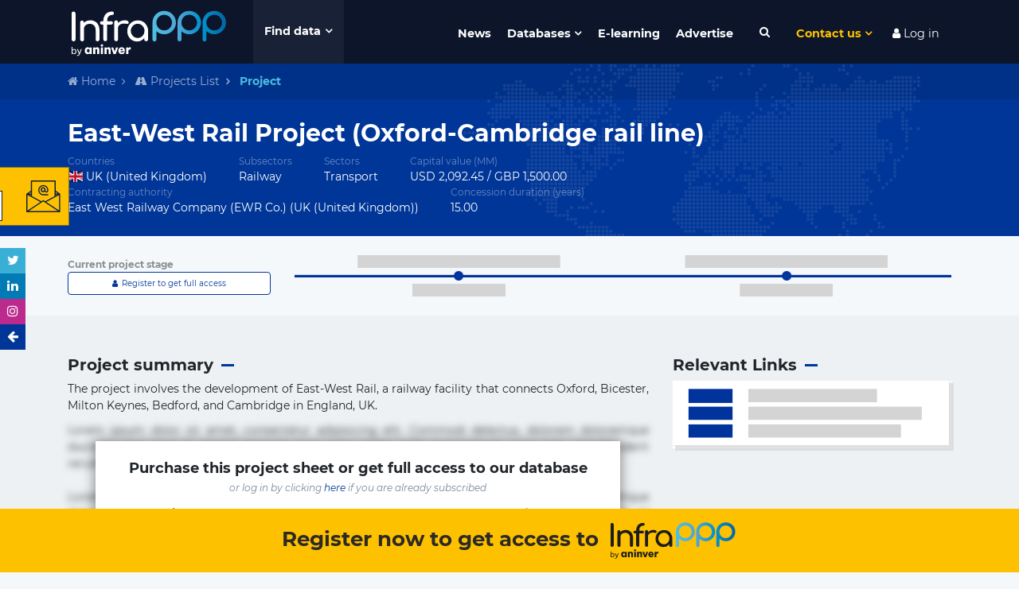

--- FILE ---
content_type: text/html; charset=UTF-8
request_url: https://www.infrapppworld.com/project/east-west-rail-project-in-england
body_size: 43032
content:
<!DOCTYPE html>
<html lang="en">
<head>

    

    <!-- Google tag (gtag.js) -->
    <script async src="https://www.googletagmanager.com/gtag/js?id=G-0ZCV84EQ8E"></script>
    <script>
        window.dataLayer = window.dataLayer || [];
        function gtag(){dataLayer.push(arguments);}
        gtag('js', new Date());

        gtag('config', 'G-0ZCV84EQ8E');
    </script>


<!-- Stripe js -->
<script src="https://js.stripe.com/v3/"></script>

<!-- reCaptcha v3 -->
<script src='https://www.google.com/recaptcha/api.js?render=6LdfUX0UAAAAAGtgejWPbjnZ5qCuhep1TUDMVLtU'></script>


<meta charset="utf-8">
<meta http-equiv="X-UA-Compatible" content="IE=edge">
<meta name="viewport" content="width=device-width, initial-scale=1">
<title>East-West Rail Project (Oxford-Cambridge rail line) | Infrastructure Finance & Investment</title>
<meta name="description" content="The project involves the development of&nbsp;East-West Rail, a railway facility that connects Oxford, Bicester, Milton Keynes, Bedford, and Cambridge in England, UK.&nbsp;">
<meta name="keywords" content="PPP, project, Railway, UK (United Kingdom)">
<meta name="twitter:card" content="summary" />
<meta name="twitter:site" content="@InfraPPP" />
<meta property="og:description" content="The project involves the development of&nbsp;East-West Rail, a railway facility that connects Oxford, Bicester, Milton Keynes, Bedford, and Cambridge in England, UK.&nbsp;" />
<meta property="og:title" content="East-West Rail Project (Oxford-Cambridge rail line) | Infrastructure Finance & Investment" />
<meta property="og:url" content="https://www.infrapppworld.com/project/east-west-rail-project-in-england" />
<meta property="og:type" content="article" />
<meta property="og:image" content="http://infrapppworld.com/img/logos/infra-black.svg" />
<meta property="article:published_time" content="15-07-2019 09:21:46" />
<meta property="article:modified_time" content="30-07-2021 12:49:46" />
<meta property="article:section" content="PPP Projects database" />

<link rel="canonical" href="https://www.infrapppworld.com/project/east-west-rail-project-in-england"/>

<!-- CSRF Token -->
<meta name="csrf-token" content="64mmGn7oiu3uLDdORIpIjRB9xTE3CX5UZ9qrLNmV">



<!-- Fonts -->


<!-- Styles -->
<link href="/front/css/styles.css?id=06fe7f0e9d501096b31b" rel="stylesheet">
<link href="https://www.infrapppworld.com/plugins/font-awesome.min.css" rel="stylesheet">
<link rel="stylesheet" href="https://www.infrapppworld.com/front/plugins/flag-icon-css/css/flag-icon.min.css">






<!-- Hotjar Tracking Code for https://www.infrapppworld.com/ -->
    <script>
        (function(h,o,t,j,a,r){
            h.hj=h.hj||function(){(h.hj.q=h.hj.q||[]).push(arguments)};
            h._hjSettings={hjid:1867559,hjsv:6};
            a=o.getElementsByTagName('head')[0];
            r=o.createElement('script');r.async=1;
            r.src=t+h._hjSettings.hjid+j+h._hjSettings.hjsv;
            a.appendChild(r);
        })(window,document,'https://static.hotjar.com/c/hotjar-','.js?sv=');
    </script>
</head>
<body class="">

    <!-- WINDUP Google Tag Manager (noscript) -->
    <noscript><iframe src="https://www.googletagmanager.com/ns.html?id=GTM-PM5BD3H"
                      height="0" width="0" style="display:none;visibility:hidden"></iframe></noscript>
    <!-- End Google Tag Manager (noscript) -->



<div id="app">

    <div id="header">

                    <div id="ruLeaving_hitbox"></div>
        
        <nav class="navbar navbar-expand-md container">
            <a class="navbar-brand" href="https://www.infrapppworld.com"><img src="https://www.infrapppworld.com/img/logos/infra-white.svg" alt="InfraPPP"></a>

            <button id="megamenu-toggleBtn" type="button" class="">Find data</button>
            <div id="megamenu" class="container">
                <div class="row no-gutters">

                    <div id="regions_megamenuFilter" class="col-sm-6 col-lg-3 megamenuFilter">
                        <div class="megamenuFiltersTitle"><div class="titleText">Regions</div></div>
                        <div class="megamenuFiltersOptions">
                            <i class="fa fa-chevron-up megamenuFiltersControl megamenuFiltersTop disabled" aria-hidden="true"></i>
                            <ul data-filter="regions">
                                                                    <a href="https://www.infrapppworld.com/regions/africa"><li class="megamenuFiltersOption"><span class="megamenuFiltersTriangle">&#9654;</span> Africa</li></a>
                                                                    <a href="https://www.infrapppworld.com/regions/asia"><li class="megamenuFiltersOption"><span class="megamenuFiltersTriangle">&#9654;</span> Asia</li></a>
                                                                    <a href="https://www.infrapppworld.com/regions/central-and-south-america"><li class="megamenuFiltersOption"><span class="megamenuFiltersTriangle">&#9654;</span> Central and South America</li></a>
                                                                    <a href="https://www.infrapppworld.com/regions/europe"><li class="megamenuFiltersOption"><span class="megamenuFiltersTriangle">&#9654;</span> Europe</li></a>
                                                                    <a href="https://www.infrapppworld.com/regions/north-america"><li class="megamenuFiltersOption"><span class="megamenuFiltersTriangle">&#9654;</span> North America</li></a>
                                                                    <a href="https://www.infrapppworld.com/regions/oceania"><li class="megamenuFiltersOption"><span class="megamenuFiltersTriangle">&#9654;</span> Oceania</li></a>
                                                            </ul>
                            <i class="fa fa-chevron-down megamenuFiltersControl megamenuFiltersBottom disabled" aria-hidden="true"></i>
                        </div>
                    </div>

                    <div id="countries_megamenuFilter" class="col-sm-6 col-lg-3 megamenuFilter">
                        <div class="megamenuFiltersTitle"><div class="titleText">Countries</div>
                            <button class="megamenuSearchBtn"><i class="fa fa-search fa-fw" aria-hidden="true"></i></button>
                            <input type="text" class="megamenuSearchInput" placeholder="Search a country">
                        </div>
                        <div class="megamenuFiltersOptions">
                            <i class="fa fa-chevron-up megamenuFiltersControl megamenuFiltersTop disabled" aria-hidden="true"></i>
                            <div class="noentrieslabel">No entries</div>
                            <ul data-filter="countries">
                                                                    <a data-itemname="(usa) united states of america" href="https://www.infrapppworld.com/countries/usa-united-states-of-america"><li class="megamenuFiltersOption"><span class="flag-icon flag-icon-us"></span> (USA) United States of America</li></a>
                                                                    <a data-itemname="afghanistan" href="https://www.infrapppworld.com/countries/afghanistan"><li class="megamenuFiltersOption"><span class="flag-icon flag-icon-af"></span> Afghanistan</li></a>
                                                                    <a data-itemname="albania" href="https://www.infrapppworld.com/countries/albania"><li class="megamenuFiltersOption"><span class="flag-icon flag-icon-al"></span> Albania</li></a>
                                                                    <a data-itemname="algeria" href="https://www.infrapppworld.com/countries/algeria"><li class="megamenuFiltersOption"><span class="flag-icon flag-icon-dz"></span> Algeria</li></a>
                                                                    <a data-itemname="andorra" href="https://www.infrapppworld.com/countries/andorra"><li class="megamenuFiltersOption"><span class="flag-icon flag-icon-ad"></span> Andorra</li></a>
                                                                    <a data-itemname="angola" href="https://www.infrapppworld.com/countries/angola"><li class="megamenuFiltersOption"><span class="flag-icon flag-icon-ao"></span> Angola</li></a>
                                                                    <a data-itemname="antigua and barbuda" href="https://www.infrapppworld.com/countries/antigua-and-barbuda"><li class="megamenuFiltersOption"><span class="flag-icon flag-icon-ag"></span> Antigua and Barbuda</li></a>
                                                                    <a data-itemname="argentina" href="https://www.infrapppworld.com/countries/argentina"><li class="megamenuFiltersOption"><span class="flag-icon flag-icon-ar"></span> Argentina</li></a>
                                                                    <a data-itemname="armenia" href="https://www.infrapppworld.com/countries/armenia"><li class="megamenuFiltersOption"><span class="flag-icon flag-icon-am"></span> Armenia</li></a>
                                                                    <a data-itemname="aruba" href="https://www.infrapppworld.com/countries/aruba"><li class="megamenuFiltersOption"><span class="flag-icon flag-icon-aw"></span> Aruba</li></a>
                                                                    <a data-itemname="australia" href="https://www.infrapppworld.com/countries/australia"><li class="megamenuFiltersOption"><span class="flag-icon flag-icon-au"></span> Australia</li></a>
                                                                    <a data-itemname="austria" href="https://www.infrapppworld.com/countries/austria"><li class="megamenuFiltersOption"><span class="flag-icon flag-icon-at"></span> Austria</li></a>
                                                                    <a data-itemname="azerbaijan" href="https://www.infrapppworld.com/countries/azerbaijan"><li class="megamenuFiltersOption"><span class="flag-icon flag-icon-az"></span> Azerbaijan</li></a>
                                                                    <a data-itemname="bahamas" href="https://www.infrapppworld.com/countries/bahamas"><li class="megamenuFiltersOption"><span class="flag-icon flag-icon-bs"></span> Bahamas</li></a>
                                                                    <a data-itemname="bahrain" href="https://www.infrapppworld.com/countries/bahrain"><li class="megamenuFiltersOption"><span class="flag-icon flag-icon-bh"></span> Bahrain</li></a>
                                                                    <a data-itemname="bangladesh" href="https://www.infrapppworld.com/countries/bangladesh"><li class="megamenuFiltersOption"><span class="flag-icon flag-icon-bd"></span> Bangladesh</li></a>
                                                                    <a data-itemname="barbados" href="https://www.infrapppworld.com/countries/barbados"><li class="megamenuFiltersOption"><span class="flag-icon flag-icon-bb"></span> Barbados</li></a>
                                                                    <a data-itemname="belarus" href="https://www.infrapppworld.com/countries/belarus"><li class="megamenuFiltersOption"><span class="flag-icon flag-icon-by"></span> Belarus</li></a>
                                                                    <a data-itemname="belgium" href="https://www.infrapppworld.com/countries/belgium"><li class="megamenuFiltersOption"><span class="flag-icon flag-icon-be"></span> Belgium</li></a>
                                                                    <a data-itemname="belize" href="https://www.infrapppworld.com/countries/belize"><li class="megamenuFiltersOption"><span class="flag-icon flag-icon-bz"></span> Belize</li></a>
                                                                    <a data-itemname="benin" href="https://www.infrapppworld.com/countries/benin"><li class="megamenuFiltersOption"><span class="flag-icon flag-icon-bj"></span> Benin</li></a>
                                                                    <a data-itemname="bermuda" href="https://www.infrapppworld.com/countries/bermuda"><li class="megamenuFiltersOption"><span class="flag-icon flag-icon-bm"></span> Bermuda</li></a>
                                                                    <a data-itemname="bhutan" href="https://www.infrapppworld.com/countries/bhutan"><li class="megamenuFiltersOption"><span class="flag-icon flag-icon-bt"></span> Bhutan</li></a>
                                                                    <a data-itemname="bolivia" href="https://www.infrapppworld.com/countries/bolivia"><li class="megamenuFiltersOption"><span class="flag-icon flag-icon-bo"></span> Bolivia</li></a>
                                                                    <a data-itemname="bosnia and herzegovina" href="https://www.infrapppworld.com/countries/bosnia-and-herzegovina"><li class="megamenuFiltersOption"><span class="flag-icon flag-icon-ba"></span> Bosnia and Herzegovina</li></a>
                                                                    <a data-itemname="botswana" href="https://www.infrapppworld.com/countries/botswana"><li class="megamenuFiltersOption"><span class="flag-icon flag-icon-bw"></span> Botswana</li></a>
                                                                    <a data-itemname="brazil" href="https://www.infrapppworld.com/countries/brazil"><li class="megamenuFiltersOption"><span class="flag-icon flag-icon-br"></span> Brazil</li></a>
                                                                    <a data-itemname="brunei" href="https://www.infrapppworld.com/countries/brunei"><li class="megamenuFiltersOption"><span class="flag-icon flag-icon-bn"></span> Brunei</li></a>
                                                                    <a data-itemname="bulgaria" href="https://www.infrapppworld.com/countries/bulgaria"><li class="megamenuFiltersOption"><span class="flag-icon flag-icon-bg"></span> Bulgaria</li></a>
                                                                    <a data-itemname="burkina faso" href="https://www.infrapppworld.com/countries/burkina-faso"><li class="megamenuFiltersOption"><span class="flag-icon flag-icon-bf"></span> Burkina Faso</li></a>
                                                                    <a data-itemname="burundi" href="https://www.infrapppworld.com/countries/burundi"><li class="megamenuFiltersOption"><span class="flag-icon flag-icon-bi"></span> Burundi</li></a>
                                                                    <a data-itemname="cabo verde" href="https://www.infrapppworld.com/countries/cabo-verde"><li class="megamenuFiltersOption"><span class="flag-icon flag-icon-cv"></span> Cabo Verde</li></a>
                                                                    <a data-itemname="cambodia" href="https://www.infrapppworld.com/countries/cambodia"><li class="megamenuFiltersOption"><span class="flag-icon flag-icon-kh"></span> Cambodia</li></a>
                                                                    <a data-itemname="cameroon" href="https://www.infrapppworld.com/countries/cameroon"><li class="megamenuFiltersOption"><span class="flag-icon flag-icon-cm"></span> Cameroon</li></a>
                                                                    <a data-itemname="canada" href="https://www.infrapppworld.com/countries/canada"><li class="megamenuFiltersOption"><span class="flag-icon flag-icon-ca"></span> Canada</li></a>
                                                                    <a data-itemname="cayman islands" href="https://www.infrapppworld.com/countries/cayman-islands"><li class="megamenuFiltersOption"><span class="flag-icon flag-icon-ky"></span> Cayman Islands</li></a>
                                                                    <a data-itemname="central african republic" href="https://www.infrapppworld.com/countries/central-african-republic"><li class="megamenuFiltersOption"><span class="flag-icon flag-icon-cf"></span> Central African Republic</li></a>
                                                                    <a data-itemname="chad" href="https://www.infrapppworld.com/countries/chad"><li class="megamenuFiltersOption"><span class="flag-icon flag-icon-td"></span> Chad</li></a>
                                                                    <a data-itemname="chile" href="https://www.infrapppworld.com/countries/chile"><li class="megamenuFiltersOption"><span class="flag-icon flag-icon-cl"></span> Chile</li></a>
                                                                    <a data-itemname="china" href="https://www.infrapppworld.com/countries/china"><li class="megamenuFiltersOption"><span class="flag-icon flag-icon-cn"></span> China</li></a>
                                                                    <a data-itemname="colombia" href="https://www.infrapppworld.com/countries/colombia"><li class="megamenuFiltersOption"><span class="flag-icon flag-icon-co"></span> Colombia</li></a>
                                                                    <a data-itemname="comoros" href="https://www.infrapppworld.com/countries/comoros"><li class="megamenuFiltersOption"><span class="flag-icon flag-icon-km"></span> Comoros</li></a>
                                                                    <a data-itemname="congo, democratic republic of the" href="https://www.infrapppworld.com/countries/congo-democratic-republic-of-the"><li class="megamenuFiltersOption"><span class="flag-icon flag-icon-cd"></span> Congo, Democratic Republic of the</li></a>
                                                                    <a data-itemname="congo, republic of the" href="https://www.infrapppworld.com/countries/congo-republic-of-the"><li class="megamenuFiltersOption"><span class="flag-icon flag-icon-cg"></span> Congo, Republic of the</li></a>
                                                                    <a data-itemname="costa rica" href="https://www.infrapppworld.com/countries/costa-rica"><li class="megamenuFiltersOption"><span class="flag-icon flag-icon-cr"></span> Costa Rica</li></a>
                                                                    <a data-itemname="cote d&#039;ivoire" href="https://www.infrapppworld.com/countries/cote-d-ivoire"><li class="megamenuFiltersOption"><span class="flag-icon flag-icon-ci"></span> Cote d&#039;Ivoire</li></a>
                                                                    <a data-itemname="croatia" href="https://www.infrapppworld.com/countries/croatia"><li class="megamenuFiltersOption"><span class="flag-icon flag-icon-hr"></span> Croatia</li></a>
                                                                    <a data-itemname="cuba" href="https://www.infrapppworld.com/countries/cuba"><li class="megamenuFiltersOption"><span class="flag-icon flag-icon-cu"></span> Cuba</li></a>
                                                                    <a data-itemname="cyprus" href="https://www.infrapppworld.com/countries/cyprus"><li class="megamenuFiltersOption"><span class="flag-icon flag-icon-cy"></span> Cyprus</li></a>
                                                                    <a data-itemname="czech republic" href="https://www.infrapppworld.com/countries/czech-republic"><li class="megamenuFiltersOption"><span class="flag-icon flag-icon-cz"></span> Czech Republic</li></a>
                                                                    <a data-itemname="denmark" href="https://www.infrapppworld.com/countries/denmark"><li class="megamenuFiltersOption"><span class="flag-icon flag-icon-dk"></span> Denmark</li></a>
                                                                    <a data-itemname="djibouti" href="https://www.infrapppworld.com/countries/djibouti"><li class="megamenuFiltersOption"><span class="flag-icon flag-icon-dj"></span> Djibouti</li></a>
                                                                    <a data-itemname="dominica" href="https://www.infrapppworld.com/countries/dominica"><li class="megamenuFiltersOption"><span class="flag-icon flag-icon-dm"></span> Dominica</li></a>
                                                                    <a data-itemname="dominican republic" href="https://www.infrapppworld.com/countries/dominican-republic"><li class="megamenuFiltersOption"><span class="flag-icon flag-icon-do"></span> Dominican Republic</li></a>
                                                                    <a data-itemname="ecuador" href="https://www.infrapppworld.com/countries/ecuador"><li class="megamenuFiltersOption"><span class="flag-icon flag-icon-ec"></span> Ecuador</li></a>
                                                                    <a data-itemname="egypt" href="https://www.infrapppworld.com/countries/egypt"><li class="megamenuFiltersOption"><span class="flag-icon flag-icon-eg"></span> Egypt</li></a>
                                                                    <a data-itemname="el salvador" href="https://www.infrapppworld.com/countries/el-salvador"><li class="megamenuFiltersOption"><span class="flag-icon flag-icon-sv"></span> El Salvador</li></a>
                                                                    <a data-itemname="equatorial guinea" href="https://www.infrapppworld.com/countries/equatorial-guinea"><li class="megamenuFiltersOption"><span class="flag-icon flag-icon-gq"></span> Equatorial Guinea</li></a>
                                                                    <a data-itemname="eritrea" href="https://www.infrapppworld.com/countries/eritrea"><li class="megamenuFiltersOption"><span class="flag-icon flag-icon-er"></span> Eritrea</li></a>
                                                                    <a data-itemname="estonia" href="https://www.infrapppworld.com/countries/estonia"><li class="megamenuFiltersOption"><span class="flag-icon flag-icon-ee"></span> Estonia</li></a>
                                                                    <a data-itemname="ethiopia" href="https://www.infrapppworld.com/countries/ethiopia"><li class="megamenuFiltersOption"><span class="flag-icon flag-icon-et"></span> Ethiopia</li></a>
                                                                    <a data-itemname="fiji" href="https://www.infrapppworld.com/countries/fiji"><li class="megamenuFiltersOption"><span class="flag-icon flag-icon-fj"></span> Fiji</li></a>
                                                                    <a data-itemname="finland" href="https://www.infrapppworld.com/countries/finland"><li class="megamenuFiltersOption"><span class="flag-icon flag-icon-fi"></span> Finland</li></a>
                                                                    <a data-itemname="france" href="https://www.infrapppworld.com/countries/france"><li class="megamenuFiltersOption"><span class="flag-icon flag-icon-fr"></span> France</li></a>
                                                                    <a data-itemname="gabon" href="https://www.infrapppworld.com/countries/gabon"><li class="megamenuFiltersOption"><span class="flag-icon flag-icon-ga"></span> Gabon</li></a>
                                                                    <a data-itemname="gambia" href="https://www.infrapppworld.com/countries/gambia"><li class="megamenuFiltersOption"><span class="flag-icon flag-icon-gm"></span> Gambia</li></a>
                                                                    <a data-itemname="georgia" href="https://www.infrapppworld.com/countries/georgia"><li class="megamenuFiltersOption"><span class="flag-icon flag-icon-ge"></span> Georgia</li></a>
                                                                    <a data-itemname="germany" href="https://www.infrapppworld.com/countries/germany"><li class="megamenuFiltersOption"><span class="flag-icon flag-icon-de"></span> Germany</li></a>
                                                                    <a data-itemname="ghana" href="https://www.infrapppworld.com/countries/ghana"><li class="megamenuFiltersOption"><span class="flag-icon flag-icon-gh"></span> Ghana</li></a>
                                                                    <a data-itemname="greece" href="https://www.infrapppworld.com/countries/greece"><li class="megamenuFiltersOption"><span class="flag-icon flag-icon-gr"></span> Greece</li></a>
                                                                    <a data-itemname="greenland" href="https://www.infrapppworld.com/countries/greenland"><li class="megamenuFiltersOption"><span class="flag-icon flag-icon-gl"></span> Greenland</li></a>
                                                                    <a data-itemname="grenada" href="https://www.infrapppworld.com/countries/grenada"><li class="megamenuFiltersOption"><span class="flag-icon flag-icon-gd"></span> Grenada</li></a>
                                                                    <a data-itemname="guatemala" href="https://www.infrapppworld.com/countries/guatemala"><li class="megamenuFiltersOption"><span class="flag-icon flag-icon-gt"></span> Guatemala</li></a>
                                                                    <a data-itemname="guinea" href="https://www.infrapppworld.com/countries/guinea"><li class="megamenuFiltersOption"><span class="flag-icon flag-icon-gn"></span> Guinea</li></a>
                                                                    <a data-itemname="guinea-bissau" href="https://www.infrapppworld.com/countries/guinea-bissau"><li class="megamenuFiltersOption"><span class="flag-icon flag-icon-gw"></span> Guinea-Bissau</li></a>
                                                                    <a data-itemname="guyana" href="https://www.infrapppworld.com/countries/guyana"><li class="megamenuFiltersOption"><span class="flag-icon flag-icon-gy"></span> Guyana</li></a>
                                                                    <a data-itemname="haiti" href="https://www.infrapppworld.com/countries/haiti"><li class="megamenuFiltersOption"><span class="flag-icon flag-icon-ht"></span> Haiti</li></a>
                                                                    <a data-itemname="honduras" href="https://www.infrapppworld.com/countries/honduras"><li class="megamenuFiltersOption"><span class="flag-icon flag-icon-hn"></span> Honduras</li></a>
                                                                    <a data-itemname="hong kong" href="https://www.infrapppworld.com/countries/hong-kong"><li class="megamenuFiltersOption"><span class="flag-icon flag-icon-hk"></span> Hong Kong</li></a>
                                                                    <a data-itemname="hungary" href="https://www.infrapppworld.com/countries/hungary"><li class="megamenuFiltersOption"><span class="flag-icon flag-icon-hu"></span> Hungary</li></a>
                                                                    <a data-itemname="iceland" href="https://www.infrapppworld.com/countries/iceland"><li class="megamenuFiltersOption"><span class="flag-icon flag-icon-is"></span> Iceland</li></a>
                                                                    <a data-itemname="india" href="https://www.infrapppworld.com/countries/india"><li class="megamenuFiltersOption"><span class="flag-icon flag-icon-in"></span> India</li></a>
                                                                    <a data-itemname="indonesia" href="https://www.infrapppworld.com/countries/indonesia"><li class="megamenuFiltersOption"><span class="flag-icon flag-icon-id"></span> Indonesia</li></a>
                                                                    <a data-itemname="iran" href="https://www.infrapppworld.com/countries/iran"><li class="megamenuFiltersOption"><span class="flag-icon flag-icon-ir"></span> Iran</li></a>
                                                                    <a data-itemname="iraq" href="https://www.infrapppworld.com/countries/iraq"><li class="megamenuFiltersOption"><span class="flag-icon flag-icon-iq"></span> Iraq</li></a>
                                                                    <a data-itemname="ireland" href="https://www.infrapppworld.com/countries/ireland"><li class="megamenuFiltersOption"><span class="flag-icon flag-icon-ie"></span> Ireland</li></a>
                                                                    <a data-itemname="israel" href="https://www.infrapppworld.com/countries/israel"><li class="megamenuFiltersOption"><span class="flag-icon flag-icon-il"></span> Israel</li></a>
                                                                    <a data-itemname="italy" href="https://www.infrapppworld.com/countries/italy"><li class="megamenuFiltersOption"><span class="flag-icon flag-icon-it"></span> Italy</li></a>
                                                                    <a data-itemname="jamaica" href="https://www.infrapppworld.com/countries/jamaica"><li class="megamenuFiltersOption"><span class="flag-icon flag-icon-jm"></span> Jamaica</li></a>
                                                                    <a data-itemname="japan" href="https://www.infrapppworld.com/countries/japan"><li class="megamenuFiltersOption"><span class="flag-icon flag-icon-jp"></span> Japan</li></a>
                                                                    <a data-itemname="jordan" href="https://www.infrapppworld.com/countries/jordan"><li class="megamenuFiltersOption"><span class="flag-icon flag-icon-jo"></span> Jordan</li></a>
                                                                    <a data-itemname="kazakhstan" href="https://www.infrapppworld.com/countries/kazakhstan"><li class="megamenuFiltersOption"><span class="flag-icon flag-icon-kz"></span> Kazakhstan</li></a>
                                                                    <a data-itemname="kenya" href="https://www.infrapppworld.com/countries/kenya"><li class="megamenuFiltersOption"><span class="flag-icon flag-icon-ke"></span> Kenya</li></a>
                                                                    <a data-itemname="kiribati" href="https://www.infrapppworld.com/countries/kiribati"><li class="megamenuFiltersOption"><span class="flag-icon flag-icon-ki"></span> Kiribati</li></a>
                                                                    <a data-itemname="kosovo" href="https://www.infrapppworld.com/countries/kosovo"><li class="megamenuFiltersOption"><span class="flag-icon flag-icon-xk"></span> Kosovo</li></a>
                                                                    <a data-itemname="kuwait" href="https://www.infrapppworld.com/countries/kuwait"><li class="megamenuFiltersOption"><span class="flag-icon flag-icon-kw"></span> Kuwait</li></a>
                                                                    <a data-itemname="kyrgyzstan" href="https://www.infrapppworld.com/countries/kyrgyzstan"><li class="megamenuFiltersOption"><span class="flag-icon flag-icon-kg"></span> Kyrgyzstan</li></a>
                                                                    <a data-itemname="laos" href="https://www.infrapppworld.com/countries/laos"><li class="megamenuFiltersOption"><span class="flag-icon flag-icon-la"></span> Laos</li></a>
                                                                    <a data-itemname="latvia" href="https://www.infrapppworld.com/countries/latvia"><li class="megamenuFiltersOption"><span class="flag-icon flag-icon-lv"></span> Latvia</li></a>
                                                                    <a data-itemname="lebanon" href="https://www.infrapppworld.com/countries/lebanon"><li class="megamenuFiltersOption"><span class="flag-icon flag-icon-lb"></span> Lebanon</li></a>
                                                                    <a data-itemname="lesotho" href="https://www.infrapppworld.com/countries/lesotho"><li class="megamenuFiltersOption"><span class="flag-icon flag-icon-ls"></span> Lesotho</li></a>
                                                                    <a data-itemname="liberia" href="https://www.infrapppworld.com/countries/liberia"><li class="megamenuFiltersOption"><span class="flag-icon flag-icon-lr"></span> Liberia</li></a>
                                                                    <a data-itemname="libya" href="https://www.infrapppworld.com/countries/libya"><li class="megamenuFiltersOption"><span class="flag-icon flag-icon-ly"></span> Libya</li></a>
                                                                    <a data-itemname="liechtenstein" href="https://www.infrapppworld.com/countries/liechtenstein"><li class="megamenuFiltersOption"><span class="flag-icon flag-icon-li"></span> Liechtenstein</li></a>
                                                                    <a data-itemname="lithuania" href="https://www.infrapppworld.com/countries/lithuania"><li class="megamenuFiltersOption"><span class="flag-icon flag-icon-lt"></span> Lithuania</li></a>
                                                                    <a data-itemname="luxembourg" href="https://www.infrapppworld.com/countries/luxembourg"><li class="megamenuFiltersOption"><span class="flag-icon flag-icon-lu"></span> Luxembourg</li></a>
                                                                    <a data-itemname="macau" href="https://www.infrapppworld.com/countries/macau"><li class="megamenuFiltersOption"><span class="flag-icon flag-icon-mo"></span> Macau</li></a>
                                                                    <a data-itemname="macedonia" href="https://www.infrapppworld.com/countries/macedonia"><li class="megamenuFiltersOption"><span class="flag-icon flag-icon-mk"></span> Macedonia</li></a>
                                                                    <a data-itemname="madagascar" href="https://www.infrapppworld.com/countries/madagascar"><li class="megamenuFiltersOption"><span class="flag-icon flag-icon-mg"></span> Madagascar</li></a>
                                                                    <a data-itemname="malawi" href="https://www.infrapppworld.com/countries/malawi"><li class="megamenuFiltersOption"><span class="flag-icon flag-icon-mw"></span> Malawi</li></a>
                                                                    <a data-itemname="malaysia" href="https://www.infrapppworld.com/countries/malaysia"><li class="megamenuFiltersOption"><span class="flag-icon flag-icon-my"></span> Malaysia</li></a>
                                                                    <a data-itemname="maldives" href="https://www.infrapppworld.com/countries/maldives"><li class="megamenuFiltersOption"><span class="flag-icon flag-icon-mv"></span> Maldives</li></a>
                                                                    <a data-itemname="mali" href="https://www.infrapppworld.com/countries/mali"><li class="megamenuFiltersOption"><span class="flag-icon flag-icon-ml"></span> Mali</li></a>
                                                                    <a data-itemname="malta" href="https://www.infrapppworld.com/countries/malta"><li class="megamenuFiltersOption"><span class="flag-icon flag-icon-mt"></span> Malta</li></a>
                                                                    <a data-itemname="marshall islands" href="https://www.infrapppworld.com/countries/marshall-islands"><li class="megamenuFiltersOption"><span class="flag-icon flag-icon-mh"></span> Marshall Islands</li></a>
                                                                    <a data-itemname="mauritania" href="https://www.infrapppworld.com/countries/mauritania"><li class="megamenuFiltersOption"><span class="flag-icon flag-icon-mr"></span> Mauritania</li></a>
                                                                    <a data-itemname="mauritius" href="https://www.infrapppworld.com/countries/mauritius"><li class="megamenuFiltersOption"><span class="flag-icon flag-icon-mu"></span> Mauritius</li></a>
                                                                    <a data-itemname="mexico" href="https://www.infrapppworld.com/countries/mexico"><li class="megamenuFiltersOption"><span class="flag-icon flag-icon-mx"></span> Mexico</li></a>
                                                                    <a data-itemname="micronesia" href="https://www.infrapppworld.com/countries/micronesia"><li class="megamenuFiltersOption"><span class="flag-icon flag-icon-fm"></span> Micronesia</li></a>
                                                                    <a data-itemname="moldova" href="https://www.infrapppworld.com/countries/moldova"><li class="megamenuFiltersOption"><span class="flag-icon flag-icon-md"></span> Moldova</li></a>
                                                                    <a data-itemname="monaco" href="https://www.infrapppworld.com/countries/monaco"><li class="megamenuFiltersOption"><span class="flag-icon flag-icon-mc"></span> Monaco</li></a>
                                                                    <a data-itemname="mongolia" href="https://www.infrapppworld.com/countries/mongolia"><li class="megamenuFiltersOption"><span class="flag-icon flag-icon-mn"></span> Mongolia</li></a>
                                                                    <a data-itemname="montenegro" href="https://www.infrapppworld.com/countries/montenegro"><li class="megamenuFiltersOption"><span class="flag-icon flag-icon-me"></span> Montenegro</li></a>
                                                                    <a data-itemname="montserrat" href="https://www.infrapppworld.com/countries/montserrat"><li class="megamenuFiltersOption"><span class="flag-icon flag-icon-ms"></span> Montserrat</li></a>
                                                                    <a data-itemname="morocco" href="https://www.infrapppworld.com/countries/morocco"><li class="megamenuFiltersOption"><span class="flag-icon flag-icon-ma"></span> Morocco</li></a>
                                                                    <a data-itemname="mozambique" href="https://www.infrapppworld.com/countries/mozambique"><li class="megamenuFiltersOption"><span class="flag-icon flag-icon-mz"></span> Mozambique</li></a>
                                                                    <a data-itemname="myanmar (burma)" href="https://www.infrapppworld.com/countries/myanmar-burma"><li class="megamenuFiltersOption"><span class="flag-icon flag-icon-mm"></span> Myanmar (Burma)</li></a>
                                                                    <a data-itemname="namibia" href="https://www.infrapppworld.com/countries/namibia"><li class="megamenuFiltersOption"><span class="flag-icon flag-icon-na"></span> Namibia</li></a>
                                                                    <a data-itemname="nauru" href="https://www.infrapppworld.com/countries/nauru"><li class="megamenuFiltersOption"><span class="flag-icon flag-icon-nr"></span> Nauru</li></a>
                                                                    <a data-itemname="nepal" href="https://www.infrapppworld.com/countries/nepal"><li class="megamenuFiltersOption"><span class="flag-icon flag-icon-np"></span> Nepal</li></a>
                                                                    <a data-itemname="netherlands" href="https://www.infrapppworld.com/countries/netherlands"><li class="megamenuFiltersOption"><span class="flag-icon flag-icon-nl"></span> Netherlands</li></a>
                                                                    <a data-itemname="new zealand" href="https://www.infrapppworld.com/countries/new-zealand"><li class="megamenuFiltersOption"><span class="flag-icon flag-icon-nz"></span> New Zealand</li></a>
                                                                    <a data-itemname="nicaragua" href="https://www.infrapppworld.com/countries/nicaragua"><li class="megamenuFiltersOption"><span class="flag-icon flag-icon-ni"></span> Nicaragua</li></a>
                                                                    <a data-itemname="niger" href="https://www.infrapppworld.com/countries/niger"><li class="megamenuFiltersOption"><span class="flag-icon flag-icon-ne"></span> Niger</li></a>
                                                                    <a data-itemname="nigeria" href="https://www.infrapppworld.com/countries/nigeria"><li class="megamenuFiltersOption"><span class="flag-icon flag-icon-ng"></span> Nigeria</li></a>
                                                                    <a data-itemname="north korea" href="https://www.infrapppworld.com/countries/north-korea"><li class="megamenuFiltersOption"><span class="flag-icon flag-icon-kp"></span> North Korea</li></a>
                                                                    <a data-itemname="norway" href="https://www.infrapppworld.com/countries/norway"><li class="megamenuFiltersOption"><span class="flag-icon flag-icon-no"></span> Norway</li></a>
                                                                    <a data-itemname="oman" href="https://www.infrapppworld.com/countries/oman"><li class="megamenuFiltersOption"><span class="flag-icon flag-icon-om"></span> Oman</li></a>
                                                                    <a data-itemname="pakistan" href="https://www.infrapppworld.com/countries/pakistan"><li class="megamenuFiltersOption"><span class="flag-icon flag-icon-pk"></span> Pakistan</li></a>
                                                                    <a data-itemname="palau" href="https://www.infrapppworld.com/countries/palau"><li class="megamenuFiltersOption"><span class="flag-icon flag-icon-pw"></span> Palau</li></a>
                                                                    <a data-itemname="palestine" href="https://www.infrapppworld.com/countries/palestine"><li class="megamenuFiltersOption"><span class="flag-icon flag-icon-ps"></span> Palestine</li></a>
                                                                    <a data-itemname="panama" href="https://www.infrapppworld.com/countries/panama"><li class="megamenuFiltersOption"><span class="flag-icon flag-icon-pa"></span> Panama</li></a>
                                                                    <a data-itemname="papua new guinea" href="https://www.infrapppworld.com/countries/papua-new-guinea"><li class="megamenuFiltersOption"><span class="flag-icon flag-icon-pg"></span> Papua New Guinea</li></a>
                                                                    <a data-itemname="paraguay" href="https://www.infrapppworld.com/countries/paraguay"><li class="megamenuFiltersOption"><span class="flag-icon flag-icon-py"></span> Paraguay</li></a>
                                                                    <a data-itemname="peru" href="https://www.infrapppworld.com/countries/peru"><li class="megamenuFiltersOption"><span class="flag-icon flag-icon-pe"></span> Peru</li></a>
                                                                    <a data-itemname="philippines" href="https://www.infrapppworld.com/countries/philippines"><li class="megamenuFiltersOption"><span class="flag-icon flag-icon-ph"></span> Philippines</li></a>
                                                                    <a data-itemname="poland" href="https://www.infrapppworld.com/countries/poland"><li class="megamenuFiltersOption"><span class="flag-icon flag-icon-pl"></span> Poland</li></a>
                                                                    <a data-itemname="portugal" href="https://www.infrapppworld.com/countries/portugal"><li class="megamenuFiltersOption"><span class="flag-icon flag-icon-pt"></span> Portugal</li></a>
                                                                    <a data-itemname="puerto rico" href="https://www.infrapppworld.com/countries/puerto-rico"><li class="megamenuFiltersOption"><span class="flag-icon flag-icon-pr"></span> Puerto Rico</li></a>
                                                                    <a data-itemname="qatar" href="https://www.infrapppworld.com/countries/qatar"><li class="megamenuFiltersOption"><span class="flag-icon flag-icon-qa"></span> Qatar</li></a>
                                                                    <a data-itemname="romania" href="https://www.infrapppworld.com/countries/romania"><li class="megamenuFiltersOption"><span class="flag-icon flag-icon-ro"></span> Romania</li></a>
                                                                    <a data-itemname="russia" href="https://www.infrapppworld.com/countries/russia"><li class="megamenuFiltersOption"><span class="flag-icon flag-icon-ru"></span> Russia</li></a>
                                                                    <a data-itemname="rwanda" href="https://www.infrapppworld.com/countries/rwanda"><li class="megamenuFiltersOption"><span class="flag-icon flag-icon-rw"></span> Rwanda</li></a>
                                                                    <a data-itemname="samoa" href="https://www.infrapppworld.com/countries/samoa"><li class="megamenuFiltersOption"><span class="flag-icon flag-icon-ws"></span> Samoa</li></a>
                                                                    <a data-itemname="san marino" href="https://www.infrapppworld.com/countries/san-marino"><li class="megamenuFiltersOption"><span class="flag-icon flag-icon-sm"></span> San Marino</li></a>
                                                                    <a data-itemname="sao tome and principe" href="https://www.infrapppworld.com/countries/sao-tome-and-principe"><li class="megamenuFiltersOption"><span class="flag-icon flag-icon-st"></span> Sao Tome and Principe</li></a>
                                                                    <a data-itemname="saudi arabia" href="https://www.infrapppworld.com/countries/saudi-arabia"><li class="megamenuFiltersOption"><span class="flag-icon flag-icon-sa"></span> Saudi Arabia</li></a>
                                                                    <a data-itemname="senegal" href="https://www.infrapppworld.com/countries/senegal"><li class="megamenuFiltersOption"><span class="flag-icon flag-icon-sn"></span> Senegal</li></a>
                                                                    <a data-itemname="serbia" href="https://www.infrapppworld.com/countries/serbia"><li class="megamenuFiltersOption"><span class="flag-icon flag-icon-rs"></span> Serbia</li></a>
                                                                    <a data-itemname="seychelles" href="https://www.infrapppworld.com/countries/seychelles"><li class="megamenuFiltersOption"><span class="flag-icon flag-icon-sc"></span> Seychelles</li></a>
                                                                    <a data-itemname="sierra leone" href="https://www.infrapppworld.com/countries/sierra-leone"><li class="megamenuFiltersOption"><span class="flag-icon flag-icon-sl"></span> Sierra Leone</li></a>
                                                                    <a data-itemname="singapore" href="https://www.infrapppworld.com/countries/singapore"><li class="megamenuFiltersOption"><span class="flag-icon flag-icon-sg"></span> Singapore</li></a>
                                                                    <a data-itemname="slovakia" href="https://www.infrapppworld.com/countries/slovakia"><li class="megamenuFiltersOption"><span class="flag-icon flag-icon-sk"></span> Slovakia</li></a>
                                                                    <a data-itemname="slovenia" href="https://www.infrapppworld.com/countries/slovenia"><li class="megamenuFiltersOption"><span class="flag-icon flag-icon-si"></span> Slovenia</li></a>
                                                                    <a data-itemname="solomon islands" href="https://www.infrapppworld.com/countries/solomon-islands"><li class="megamenuFiltersOption"><span class="flag-icon flag-icon-sb"></span> Solomon Islands</li></a>
                                                                    <a data-itemname="somalia" href="https://www.infrapppworld.com/countries/somalia"><li class="megamenuFiltersOption"><span class="flag-icon flag-icon-so"></span> Somalia</li></a>
                                                                    <a data-itemname="somaliland" href="https://www.infrapppworld.com/countries/somaliland"><li class="megamenuFiltersOption"><span class="flag-icon flag-icon-so"></span> Somaliland</li></a>
                                                                    <a data-itemname="south africa" href="https://www.infrapppworld.com/countries/south-africa"><li class="megamenuFiltersOption"><span class="flag-icon flag-icon-za"></span> South Africa</li></a>
                                                                    <a data-itemname="south korea" href="https://www.infrapppworld.com/countries/south-korea"><li class="megamenuFiltersOption"><span class="flag-icon flag-icon-kr"></span> South Korea</li></a>
                                                                    <a data-itemname="south sudan" href="https://www.infrapppworld.com/countries/south-sudan"><li class="megamenuFiltersOption"><span class="flag-icon flag-icon-ss"></span> South Sudan</li></a>
                                                                    <a data-itemname="spain" href="https://www.infrapppworld.com/countries/spain"><li class="megamenuFiltersOption"><span class="flag-icon flag-icon-es"></span> Spain</li></a>
                                                                    <a data-itemname="sri lanka" href="https://www.infrapppworld.com/countries/sri-lanka"><li class="megamenuFiltersOption"><span class="flag-icon flag-icon-lk"></span> Sri Lanka</li></a>
                                                                    <a data-itemname="st. helena" href="https://www.infrapppworld.com/countries/st-helena"><li class="megamenuFiltersOption"><span class="flag-icon flag-icon-sh"></span> St. Helena</li></a>
                                                                    <a data-itemname="st. kitts and nevis" href="https://www.infrapppworld.com/countries/st-kitts-and-nevis"><li class="megamenuFiltersOption"><span class="flag-icon flag-icon-kn"></span> St. Kitts and Nevis</li></a>
                                                                    <a data-itemname="st. lucia" href="https://www.infrapppworld.com/countries/st-lucia"><li class="megamenuFiltersOption"><span class="flag-icon flag-icon-lc"></span> St. Lucia</li></a>
                                                                    <a data-itemname="st. vincent and the grenadines" href="https://www.infrapppworld.com/countries/st-vincent-and-the-grenadines"><li class="megamenuFiltersOption"><span class="flag-icon flag-icon-vc"></span> St. Vincent and The Grenadines</li></a>
                                                                    <a data-itemname="sudan" href="https://www.infrapppworld.com/countries/sudan"><li class="megamenuFiltersOption"><span class="flag-icon flag-icon-sd"></span> Sudan</li></a>
                                                                    <a data-itemname="suriname" href="https://www.infrapppworld.com/countries/suriname"><li class="megamenuFiltersOption"><span class="flag-icon flag-icon-sr"></span> Suriname</li></a>
                                                                    <a data-itemname="swaziland" href="https://www.infrapppworld.com/countries/swaziland"><li class="megamenuFiltersOption"><span class="flag-icon flag-icon-sz"></span> Swaziland</li></a>
                                                                    <a data-itemname="sweden" href="https://www.infrapppworld.com/countries/sweden"><li class="megamenuFiltersOption"><span class="flag-icon flag-icon-se"></span> Sweden</li></a>
                                                                    <a data-itemname="switzerland" href="https://www.infrapppworld.com/countries/switzerland"><li class="megamenuFiltersOption"><span class="flag-icon flag-icon-ch"></span> Switzerland</li></a>
                                                                    <a data-itemname="syria" href="https://www.infrapppworld.com/countries/syria"><li class="megamenuFiltersOption"><span class="flag-icon flag-icon-sy"></span> Syria</li></a>
                                                                    <a data-itemname="taiwan" href="https://www.infrapppworld.com/countries/taiwan"><li class="megamenuFiltersOption"><span class="flag-icon flag-icon-tw"></span> Taiwan</li></a>
                                                                    <a data-itemname="tajikistan" href="https://www.infrapppworld.com/countries/tajikistan"><li class="megamenuFiltersOption"><span class="flag-icon flag-icon-tj"></span> Tajikistan</li></a>
                                                                    <a data-itemname="tanzania" href="https://www.infrapppworld.com/countries/tanzania"><li class="megamenuFiltersOption"><span class="flag-icon flag-icon-tz"></span> Tanzania</li></a>
                                                                    <a data-itemname="thailand" href="https://www.infrapppworld.com/countries/thailand"><li class="megamenuFiltersOption"><span class="flag-icon flag-icon-th"></span> Thailand</li></a>
                                                                    <a data-itemname="timor leste" href="https://www.infrapppworld.com/countries/timor-leste"><li class="megamenuFiltersOption"><span class="flag-icon flag-icon-tl"></span> Timor Leste</li></a>
                                                                    <a data-itemname="togo" href="https://www.infrapppworld.com/countries/togo"><li class="megamenuFiltersOption"><span class="flag-icon flag-icon-tg"></span> Togo</li></a>
                                                                    <a data-itemname="tonga" href="https://www.infrapppworld.com/countries/tonga"><li class="megamenuFiltersOption"><span class="flag-icon flag-icon-to"></span> Tonga</li></a>
                                                                    <a data-itemname="trinidad and tobago" href="https://www.infrapppworld.com/countries/trinidad-and-tobago"><li class="megamenuFiltersOption"><span class="flag-icon flag-icon-tt"></span> Trinidad and Tobago</li></a>
                                                                    <a data-itemname="tunisia" href="https://www.infrapppworld.com/countries/tunisia"><li class="megamenuFiltersOption"><span class="flag-icon flag-icon-tn"></span> Tunisia</li></a>
                                                                    <a data-itemname="turkey" href="https://www.infrapppworld.com/countries/turkey"><li class="megamenuFiltersOption"><span class="flag-icon flag-icon-tr"></span> Turkey</li></a>
                                                                    <a data-itemname="turkmenistan" href="https://www.infrapppworld.com/countries/turkmenistan"><li class="megamenuFiltersOption"><span class="flag-icon flag-icon-tm"></span> Turkmenistan</li></a>
                                                                    <a data-itemname="tuvalu" href="https://www.infrapppworld.com/countries/tuvalu"><li class="megamenuFiltersOption"><span class="flag-icon flag-icon-tv"></span> Tuvalu</li></a>
                                                                    <a data-itemname="uganda" href="https://www.infrapppworld.com/countries/uganda"><li class="megamenuFiltersOption"><span class="flag-icon flag-icon-ug"></span> Uganda</li></a>
                                                                    <a data-itemname="uk (united kingdom)" href="https://www.infrapppworld.com/countries/uk-united-kingdom"><li class="megamenuFiltersOption"><span class="flag-icon flag-icon-gb"></span> UK (United Kingdom)</li></a>
                                                                    <a data-itemname="ukraine" href="https://www.infrapppworld.com/countries/ukraine"><li class="megamenuFiltersOption"><span class="flag-icon flag-icon-ua"></span> Ukraine</li></a>
                                                                    <a data-itemname="united arab emirates" href="https://www.infrapppworld.com/countries/united-arab-emirates"><li class="megamenuFiltersOption"><span class="flag-icon flag-icon-ae"></span> United Arab Emirates</li></a>
                                                                    <a data-itemname="uruguay" href="https://www.infrapppworld.com/countries/uruguay"><li class="megamenuFiltersOption"><span class="flag-icon flag-icon-uy"></span> Uruguay</li></a>
                                                                    <a data-itemname="uzbekistan" href="https://www.infrapppworld.com/countries/uzbekistan"><li class="megamenuFiltersOption"><span class="flag-icon flag-icon-uz"></span> Uzbekistan</li></a>
                                                                    <a data-itemname="vanuatu" href="https://www.infrapppworld.com/countries/vanuatu"><li class="megamenuFiltersOption"><span class="flag-icon flag-icon-vu"></span> Vanuatu</li></a>
                                                                    <a data-itemname="vatican city (holy see)" href="https://www.infrapppworld.com/countries/vatican-city-holy-see"><li class="megamenuFiltersOption"><span class="flag-icon flag-icon-va"></span> Vatican City (Holy See)</li></a>
                                                                    <a data-itemname="venezuela" href="https://www.infrapppworld.com/countries/venezuela"><li class="megamenuFiltersOption"><span class="flag-icon flag-icon-ve"></span> Venezuela</li></a>
                                                                    <a data-itemname="vietnam" href="https://www.infrapppworld.com/countries/vietnam"><li class="megamenuFiltersOption"><span class="flag-icon flag-icon-vn"></span> Vietnam</li></a>
                                                                    <a data-itemname="yemen" href="https://www.infrapppworld.com/countries/yemen"><li class="megamenuFiltersOption"><span class="flag-icon flag-icon-ye"></span> Yemen</li></a>
                                                                    <a data-itemname="zambia" href="https://www.infrapppworld.com/countries/zambia"><li class="megamenuFiltersOption"><span class="flag-icon flag-icon-zm"></span> Zambia</li></a>
                                                                    <a data-itemname="zimbabwe" href="https://www.infrapppworld.com/countries/zimbabwe"><li class="megamenuFiltersOption"><span class="flag-icon flag-icon-zw"></span> Zimbabwe</li></a>
                                                            </ul>
                            <i class="fa fa-chevron-down megamenuFiltersControl megamenuFiltersBottom" aria-hidden="true"></i>
                        </div>
                    </div>

                    <div id="sectors_megamenuFilter" class="col-sm-6 col-lg-3 megamenuFilter">
                        <div class="megamenuFiltersTitle"><div class="titleText">Sectors</div></div>
                        <div class="megamenuFiltersOptions">
                            <i class="fa fa-chevron-up megamenuFiltersControl megamenuFiltersTop disabled" aria-hidden="true"></i>
                            <ul data-filter="sectors">
                                                                                                        <a href="https://www.infrapppworld.com/sectors/energy"><li class="megamenuFiltersOption"><?xml version="1.0" encoding="iso-8859-1"?>
<!-- Generator: Adobe Illustrator 16.0.0, SVG Export Plug-In . SVG Version: 6.00 Build 0)  -->
<!DOCTYPE svg PUBLIC "-//W3C//DTD SVG 1.1//EN" "http://www.w3.org/Graphics/SVG/1.1/DTD/svg11.dtd">
<svg xmlns="http://www.w3.org/2000/svg" xmlns:xlink="http://www.w3.org/1999/xlink" version="1.1" id="Capa_1" x="0px" y="0px" width="512px" height="512px" viewBox="0 0 88.408 88.408" style="enable-background:new 0 0 88.408 88.408;" xml:space="preserve">
<g>
	<polygon points="67.41,0 34.256,0 20.999,47.732 34.283,47.732 22.988,88.408 26.967,88.408 65.418,40.674 45.939,40.674  " fill="#FFFFFF"/>
</g>
<g>
</g>
<g>
</g>
<g>
</g>
<g>
</g>
<g>
</g>
<g>
</g>
<g>
</g>
<g>
</g>
<g>
</g>
<g>
</g>
<g>
</g>
<g>
</g>
<g>
</g>
<g>
</g>
<g>
</g>
</svg>
 Energy</li></a>
                                                                                                        <a href="https://www.infrapppworld.com/sectors/industrial"><li class="megamenuFiltersOption"><?xml version="1.0" encoding="iso-8859-1"?>
<!-- Generator: Adobe Illustrator 16.0.0, SVG Export Plug-In . SVG Version: 6.00 Build 0)  -->
<!DOCTYPE svg PUBLIC "-//W3C//DTD SVG 1.1//EN" "http://www.w3.org/Graphics/SVG/1.1/DTD/svg11.dtd">
<svg xmlns="http://www.w3.org/2000/svg" xmlns:xlink="http://www.w3.org/1999/xlink" version="1.1" id="Capa_1" x="0px" y="0px" width="512px" height="512px" viewBox="0 0 460.369 460.369" style="enable-background:new 0 0 460.369 460.369;" xml:space="preserve">
<g>
	<path d="M410.501,399.081h-19.326v-98.201c0-2.587-2.1-4.685-4.688-4.685h-21.812V221.16l2.283,0.945   c1.174,0.485,2.387,0.715,3.582,0.715c3.676,0,7.166-2.179,8.66-5.787l13.336-32.207c0.949-2.297,0.949-4.876-0.002-7.172   c-0.951-2.296-2.775-4.119-5.072-5.07L184.937,88.729c7.402-14.116,14.053-28.497,19.77-42.741   c1.912-4.766-0.367-10.183-5.111-12.146L119.594,0.715c-4.74-1.965-10.186,0.255-12.201,4.978   C87.584,52.08,74.807,103.779,67.182,168.392c-0.492,4.166,1.846,8.151,5.723,9.756l34.289,14.196   c3.871,1.604,8.342,0.439,10.941-2.854c14.873-18.861,27.713-36.576,39.252-54.157l40.48,16.76l-1.992,13.795l-6.035,41.782   l-27.639,191.411H97.502H49.868c-5.174,0-9.369,4.193-9.369,9.369V451c0,5.174,4.195,9.369,9.369,9.369h360.633   c5.174,0,9.369-4.195,9.369-9.369v-42.55C419.87,403.274,415.675,399.081,410.501,399.081z M345.937,296.195h-21.812   c-2.59,0-4.688,2.098-4.688,4.685v98.201h-21.27L270.526,207.67l-3.913-27.112l79.321,32.844v82.793H345.937z M253.386,232.734   l-32.929-24.563l26.187-22.133L253.386,232.734z M242.394,250.168l-41.762,26.553l7.523-52.095L242.394,250.168z M257.989,264.605   l10.059,69.673l-54.205-41.605L257.989,264.605z M217.803,399.081l53.958-39.097l5.646,39.097H217.803z M236.198,167.963   l-22.623,19.118l3.881-26.878L236.198,167.963z M196.508,305.269l56.203,43.141l-69.727,50.521L196.508,305.269z" fill="#FFFFFF"/>
</g>
<g>
</g>
<g>
</g>
<g>
</g>
<g>
</g>
<g>
</g>
<g>
</g>
<g>
</g>
<g>
</g>
<g>
</g>
<g>
</g>
<g>
</g>
<g>
</g>
<g>
</g>
<g>
</g>
<g>
</g>
</svg>
 Industrial</li></a>
                                                                                                        <a href="https://www.infrapppworld.com/sectors/social-health"><li class="megamenuFiltersOption"><?xml version="1.0" encoding="iso-8859-1"?>
<!-- Generator: Adobe Illustrator 17.1.0, SVG Export Plug-In . SVG Version: 6.00 Build 0)  -->
<!DOCTYPE svg PUBLIC "-//W3C//DTD SVG 1.1//EN" "http://www.w3.org/Graphics/SVG/1.1/DTD/svg11.dtd">
<svg xmlns="http://www.w3.org/2000/svg" xmlns:xlink="http://www.w3.org/1999/xlink" version="1.1" id="Capa_1" x="0px" y="0px" viewBox="0 0 295.531 295.531" style="enable-background:new 0 0 295.531 295.531;" xml:space="preserve" width="512px" height="512px">
<g>
	<path d="M113.063,186.34c-1.979-11.295-1.933-25.818-1.849-52.186c0.018-5.816,0.038-12.207,0.038-19.25l-0.285-21.125   l20.213,5.613c0.514,0.113,3.738,0.783,8.253,0.783c14.1,0,24.819-5.805,31.863-17.623l5.488-9.021h-39.007   c10.349-8,17.116-19.516,17.116-33.139C154.894,18.135,136.852,0,114.599,0C92.34,0,74.3,18.182,74.3,40.439   c0,13.623,6.767,25.092,17.117,33.092H65.896H65.4h-0.766V73.18c-6,0.252-12,6.199-12,12.881v99.875   c0,6.828,5.936,12.596,12.766,12.596h0.495c5.196,0,9.739-3.504,11.739-8.008v86.383c0,10.078,8.504,18.625,18.583,18.625h0.5   c10.079,0,18.25-8.172,18.25-18.25c0,10.078,8.171,18.25,18.25,18.25h0.5c10.079,0,17.917-8.547,17.917-18.625v-41.523   c-8-6.078-16.421-12.756-21.932-18.195C121.191,208.789,115.577,200.697,113.063,186.34z" fill="#FFFFFF"/>
	<path d="M242.828,114.904c0,0-4.931,1.271-12.181,1.271c-12.752,0-32.681-3.93-45.607-25.619   c-12.925,21.688-32.855,25.619-45.607,25.619c-7.252,0-12.181-1.271-12.181-1.271c0,67.715-1.859,75.387,13.856,90.897   c12.672,12.508,43.932,33.355,43.932,33.355s31.26-20.848,43.933-33.355C244.688,190.291,242.828,182.619,242.828,114.904z    M223.957,179.207c-1.068,6.09-2.977,9.51-8.169,14.635c-6.325,6.242-19.289,15.568-26.454,20.572l-4.294,3l-4.295-3   c-7.166-5.006-20.133-14.334-26.452-20.57c-5.194-5.129-7.102-8.549-8.169-14.637c-1.273-7.27-1.238-18.654-1.181-37.52   l0.031-8.902l7.118-0.34c10.921-0.521,20.329-4.227,27.964-11.016l4.983-4.432l4.984,4.432   c7.634,6.789,17.043,10.496,27.963,11.016l7.119,0.34l0.03,8.943C225.194,160.568,225.23,171.941,223.957,179.207z" fill="#FFFFFF"/>
	<polygon points="176.635,174.531 176.635,190.531 192.635,190.531 192.635,174.531 208.635,174.531 208.635,158.531    192.635,158.531 192.635,141.531 176.635,141.531 176.635,158.531 159.635,158.531 159.635,174.531  " fill="#FFFFFF"/>
</g>
<g>
</g>
<g>
</g>
<g>
</g>
<g>
</g>
<g>
</g>
<g>
</g>
<g>
</g>
<g>
</g>
<g>
</g>
<g>
</g>
<g>
</g>
<g>
</g>
<g>
</g>
<g>
</g>
<g>
</g>
</svg>
 Social &amp; Health</li></a>
                                                                                                        <a href="https://www.infrapppworld.com/sectors/telecom-ict"><li class="megamenuFiltersOption"><?xml version="1.0" encoding="iso-8859-1"?>
<!-- Generator: Adobe Illustrator 18.1.1, SVG Export Plug-In . SVG Version: 6.00 Build 0)  -->
<svg xmlns="http://www.w3.org/2000/svg" xmlns:xlink="http://www.w3.org/1999/xlink" version="1.1" id="Capa_1" x="0px" y="0px" viewBox="0 0 26 26" style="enable-background:new 0 0 26 26;" xml:space="preserve" width="512px" height="512px">
<g>
	<path d="M15.859,26H4.179c0-1.69,1.146-3.163,2.84-3.939c1.594,0.891,3.34,1.352,5.165,1.352   c0.683,0,1.344-0.066,1.98-0.181C15.093,23.75,15.859,24.956,15.859,26z M15.956,13.593c1.111,1.874,1.43,3.547,0.655,4.321   c-1.193,1.193-4.521-0.199-7.431-3.109c-2.912-2.911-4.304-6.237-3.109-7.432c0.73-0.731,2.266-0.49,4.015,0.478   c0.409,0.226,1.571-0.273,1.905-0.7C8.936,5.065,5.881,4.46,4.441,5.9c-1.862,1.862-4.637,7.493,0.756,12.887   c4.933,4.934,11.023,2.619,12.886,0.757c1.485-1.485,0.801-4.687-1.444-7.832C16.217,12.053,15.722,13.199,15.956,13.593z    M8.63,10.591c0.05,0.455,0.463,0.781,0.914,0.731l2.698-0.3c0.17,0.283,0.405,0.518,0.688,0.688l-0.3,2.698   c-0.05,0.454,0.277,0.863,0.731,0.914c0.031,0.004,0.062,0.005,0.092,0.005c0.416,0,0.774-0.312,0.821-0.735l0.3-2.701   c0.798-0.263,1.378-1.005,1.378-1.891c0-1.105-0.895-2-2-2c-0.886,0-1.628,0.58-1.891,1.378l-2.7,0.3   C8.907,9.728,8.579,10.137,8.63,10.591z M13.952,4c-0.552,0-1,0.448-1,1s0.448,1,1,1c2.916,0,4,1.084,4,4c0,0.552,0.447,1,1,1   s1-0.448,1-1C19.952,5.962,17.989,4,13.952,4z M13.952,0c-0.552,0-1,0.448-1,1s0.448,1,1,1c4.411,0,8,3.589,8,8   c0,0.552,0.447,1,1,1s1-0.448,1-1C23.952,4.486,19.466,0,13.952,0z" fill="#FFFFFF"/>
</g>
<g>
</g>
<g>
</g>
<g>
</g>
<g>
</g>
<g>
</g>
<g>
</g>
<g>
</g>
<g>
</g>
<g>
</g>
<g>
</g>
<g>
</g>
<g>
</g>
<g>
</g>
<g>
</g>
<g>
</g>
</svg>
 Telecom &amp; I.C.T.</li></a>
                                                                                                        <a href="https://www.infrapppworld.com/sectors/transport"><li class="megamenuFiltersOption"><?xml version="1.0" encoding="iso-8859-1"?>
<!-- Generator: Adobe Illustrator 16.0.0, SVG Export Plug-In . SVG Version: 6.00 Build 0)  -->
<!DOCTYPE svg PUBLIC "-//W3C//DTD SVG 1.1//EN" "http://www.w3.org/Graphics/SVG/1.1/DTD/svg11.dtd">
<svg xmlns="http://www.w3.org/2000/svg" xmlns:xlink="http://www.w3.org/1999/xlink" version="1.1" id="Capa_1" x="0px" y="0px" width="512px" height="512px" viewBox="0 0 582.675 582.675" style="enable-background:new 0 0 582.675 582.675;" xml:space="preserve">
<g>
	<g id="Layer_1_21_">
		<path d="M518.288,545.7l-85.425-155.55c24.225-3.825,42.074-25.5,42.074-49.726v-229.5C474.937,49.725,425.212,0,364.012,0    h-145.35c-61.2,0-112.2,49.725-112.2,112.2v228.225c0,25.5,17.85,45.9,42.075,49.726L64.387,545.7    c-6.375,12.75-2.55,28.05,10.2,34.425c3.825,2.55,7.65,2.55,11.475,2.55c8.925,0,17.85-5.1,21.675-12.75l7.65-12.75h351.9    l7.649,12.75c5.101,8.925,12.75,12.75,21.676,12.75c3.824,0,7.649-1.274,11.475-2.55C520.837,573.75,524.663,558.45,518.288,545.7    z M398.437,430.95h-214.2l21.675-39.525h170.85L398.437,430.95z M394.613,345.525c-20.4,0-36.976-16.575-36.976-36.976    c0-20.4,16.575-36.975,36.976-36.975c20.399,0,36.975,16.575,36.975,36.975C431.587,327.675,415.012,345.525,394.613,345.525z     M151.087,126.225c0-39.525,31.875-71.4,70.125-71.4h138.975c38.25,0,71.4,31.875,71.4,71.4v61.2    c0,14.025-11.475,24.225-25.5,24.225h-229.5c-14.025,0-24.225-11.475-24.225-24.225L151.087,126.225L151.087,126.225z     M188.062,270.3c20.4,0,36.975,16.575,36.975,36.976c0,20.399-16.575,36.975-36.975,36.975s-36.975-16.575-36.975-36.975    C151.087,286.875,167.663,270.3,188.062,270.3z M135.788,518.925l28.05-49.725h255l28.05,49.725H135.788z" fill="#FFFFFF"/>
	</g>
</g>
<g>
</g>
<g>
</g>
<g>
</g>
<g>
</g>
<g>
</g>
<g>
</g>
<g>
</g>
<g>
</g>
<g>
</g>
<g>
</g>
<g>
</g>
<g>
</g>
<g>
</g>
<g>
</g>
<g>
</g>
</svg>
 Transport</li></a>
                                                                                                        <a href="https://www.infrapppworld.com/sectors/water-waste"><li class="megamenuFiltersOption"><?xml version="1.0" encoding="iso-8859-1"?>
<!-- Generator: Adobe Illustrator 16.0.0, SVG Export Plug-In . SVG Version: 6.00 Build 0)  -->
<!DOCTYPE svg PUBLIC "-//W3C//DTD SVG 1.1//EN" "http://www.w3.org/Graphics/SVG/1.1/DTD/svg11.dtd">
<svg xmlns="http://www.w3.org/2000/svg" xmlns:xlink="http://www.w3.org/1999/xlink" version="1.1" id="Capa_1" x="0px" y="0px" width="512px" height="512px" viewBox="0 0 371.409 371.409" style="enable-background:new 0 0 371.409 371.409;" xml:space="preserve">
<g>
	<path d="M270.265,149.448c-36.107-47.124-70.38-78.948-73.439-141.372c0-1.836-0.612-3.06-1.836-4.284   c-0.612-3.06-3.672-4.896-6.732-3.06c-3.672,0-6.731,2.448-6.731,6.732c-77.112,83.232-207.468,294.372-43.452,354.959   c74.052,27.541,157.896-9.791,172.584-90.576C318.614,228.396,295.969,182.497,270.265,149.448z M138.686,323.256   c-17.748-10.404-28.764-31.211-34.272-49.572c-2.448-9.18-3.672-18.359-3.06-27.539c3.672-15.912,8.568-31.213,14.076-46.512   c3.06,13.463,9.18,26.928,17.748,36.719c19.584,21.422,59.364,34.273,70.38,61.201c6.732,16.523-19.584,30.6-30.6,34.271   C161.33,335.496,148.477,329.377,138.686,323.256z" fill="#FFFFFF"/>
</g>
<g>
</g>
<g>
</g>
<g>
</g>
<g>
</g>
<g>
</g>
<g>
</g>
<g>
</g>
<g>
</g>
<g>
</g>
<g>
</g>
<g>
</g>
<g>
</g>
<g>
</g>
<g>
</g>
<g>
</g>
</svg>
 Water &amp; Waste</li></a>
                                                            </ul>
                            <i class="fa fa-chevron-down megamenuFiltersControl megamenuFiltersBottom disabled" aria-hidden="true"></i>
                        </div>
                    </div>

                    <div id="subsectors_megamenuFilter" class="col-sm-6 col-lg-3 megamenuFilter">
                        <div class="megamenuFiltersTitle"><div class="titleText">Subsectors</div>
                            <button class="megamenuSearchBtn"><i class="fa fa-search fa-fw" aria-hidden="true"></i></button>
                            <input type="text" class="megamenuSearchInput" placeholder="Search a subsector">
                        </div>
                        <div class="megamenuFiltersOptions">
                            <i class="fa fa-chevron-up megamenuFiltersControl megamenuFiltersTop disabled" aria-hidden="true"></i>
                            <div class="noentrieslabel">No entries</div>
                            <ul data-filter="subsectors">
                                                                                                        <a data-itemname="airport" href="https://www.infrapppworld.com/subsectors/airport"><li class="megamenuFiltersOption"><?xml version="1.0" encoding="utf-8"?>
<!-- Generator: Adobe Illustrator 22.1.0, SVG Export Plug-In . SVG Version: 6.00 Build 0)  -->
<svg version="1.1" id="Capa_1" xmlns="http://www.w3.org/2000/svg" xmlns:xlink="http://www.w3.org/1999/xlink" x="0px" y="0px"
	 viewBox="0 0 512 512" style="enable-background:new 0 0 512 512;" xml:space="preserve">
<style type="text/css">
	.st0{fill:#FFFFFF;}
</style>
<g>
	<g>
		<path class="st0" d="M497.5,14.5C478-5.1,446.1-4.8,427,15.2L322.1,124.5l-256-84.7L12.4,93.5l213.4,131.4l-108,112.5L48.6,326
			L0,374.6l101.8,35.6L137.4,512l48.6-48.6l-11.4-69.2l112.5-108l131.4,213.4l53.7-53.7l-84.7-256L496.8,85
			C516.8,65.9,517.1,34,497.5,14.5z"/>
	</g>
</g>
</svg>
 Airport</li></a>
                                                                                                        <a data-itemname="brt &amp; bus" href="https://www.infrapppworld.com/subsectors/brt-bus"><li class="megamenuFiltersOption"><?xml version="1.0" encoding="utf-8"?>
<!-- Generator: Adobe Illustrator 22.1.0, SVG Export Plug-In . SVG Version: 6.00 Build 0)  -->
<svg version="1.1" id="Capa_1" xmlns="http://www.w3.org/2000/svg" xmlns:xlink="http://www.w3.org/1999/xlink" x="0px" y="0px"
	 viewBox="0 0 512 512" style="enable-background:new 0 0 512 512;" xml:space="preserve">
<style type="text/css">
	.st0{fill:#FFFFFF;}
</style>
<g>
	<g>
		<g>
			<path class="st0" d="M475.8,485.6l-78-67.2C428.5,409,451,380.7,451,347V136c0-40.3-32.9-75-75-75h-20.7l-17.6-36.1
				C330,9.5,314.6,0,297.5,0h-82.9c-17.2,0-32.6,9.5-40.3,24.9L156.7,61H136c-42.1,0-75,34.7-75,75v211c0,33.7,22.5,62,53.3,71.4
				l-78,67.2c-6.3,5.4-7,14.9-1.6,21.2c5.4,6.3,14.9,7,21.2,1.6L86.4,482h339.2l30.6,26.4c6.3,5.4,15.7,4.7,21.2-1.6
				C482.8,500.5,482.1,491,475.8,485.6z M98.1,151h315.7l-36.7,91.7c-6.9,17.2-23.3,28.3-41.8,28.3H176.6
				c-18.5,0-34.9-11.1-41.8-28.3L98.1,151z M136,332h30c8.3,0,15,6.7,15,15c0,8.3-6.7,15-15,15h-30c-8.3,0-15-6.7-15-15
				S127.7,332,136,332z M121.2,452l34.8-30H211v-45c0-24.8,20.2-45,45-45s45,20.2,45,45v45h54.9l34.8,30H121.2z M376,362h-30
				c-8.3,0-15-6.7-15-15c0-8.3,6.7-15,15-15h30c8.3,0,15,6.7,15,15S384.3,362,376,362z"/>
		</g>
	</g>
	<g>
		<g>
			<path class="st0" d="M256,362c-8.3,0-15,6.7-15,15v45h30v-45C271,368.7,264.3,362,256,362z"/>
		</g>
	</g>
</g>
</svg>
 BRT &amp; Bus</li></a>
                                                                                                        <a data-itemname="biomass" href="https://www.infrapppworld.com/subsectors/biomass"><li class="megamenuFiltersOption"><?xml version="1.0" encoding="utf-8"?>
<!-- Generator: Adobe Illustrator 22.1.0, SVG Export Plug-In . SVG Version: 6.00 Build 0)  -->
<svg version="1.1" id="Capa_1" xmlns="http://www.w3.org/2000/svg" xmlns:xlink="http://www.w3.org/1999/xlink" x="0px" y="0px"
	 viewBox="0 0 512 512" style="enable-background:new 0 0 512 512;" xml:space="preserve">
<style type="text/css">
	.st0{fill:#FFFFFF;}
</style>
<path class="st0" d="M488.2,458.5L335.6,122.2c-1.7-4.1-3.1-10.9-3.1-15.4v-31c0-4.4,3.5-8.9,7.4-11.1c10.6-5.9,17.9-17.1,17.9-30.1
	c0-19.1-15.6-34.7-34.7-34.7h-128c-19.1,0-34.7,15.6-34.7,34.7c0,11.8,5.9,22.2,15,28.5c3.6,2.5,7,7.3,7,11.8v35.8
	c0,4.4-1.5,11.3-3.4,15.3L24.4,458.7c-6.2,13.3-6,26.9,0.6,37.2c6.6,10.3,18.8,16.2,33.5,16.2H453c14.6,0,26.9-5.9,33.7-16.2
	C493.4,485.6,494,472,488.2,458.5z M237.9,457.8c-11.3-0.3-23.9-2-36.3-6.6c-6.3-2.1-12.3-5.1-18.2-8.5c-6-3.4-11.5-7.8-16.9-12
	c-5.3-4.6-10.3-9.8-14.7-15.3c-4.4-5.8-8.4-11.4-11.5-17.7c-3.1-6.4-5.9-12.4-7.6-19c-1.8-6.6-3-12.7-3.5-18.8
	c-0.3-6.1-0.1-11.9,0.4-16.9c0.4-5,2.1-9.8,3.1-13.4c1-3.6,2.5-6.6,3.4-8.5c0.9-2,1.5-3,1.5-3s1.1,0.4,3.4,1c2,0.8,5.3,1.5,8.5,2.9
	c3.3,1.1,7.1,2.5,11.5,4c4.4,1.4,8.8,3,13.2,4.8c4.5,1.8,9.4,3.5,13.8,5.5s9.4,4.1,13.5,6.6c8.9,4.8,17.4,10.6,25.3,17.7
	c4.1,3.4,7.8,7.3,11.5,11.2c3,3.1,5.8,6.6,8.5,10.1c-4.8,14-8,29.3-8.9,44.9c-2.9-1.5-5.8-3-8.6-4.8c-6.9-4.1-13.5-8.6-19.7-13.2
	c-2.9-2.4-5.8-4.8-8.4-6.9c-2.5-2.4-4.9-4.6-7.1-6.8c-2-2.3-3.9-4.4-5.5-6.3c-1.8-1.8-2.8-3.6-3.9-5.1c-2-2.9-3.3-4.6-3.3-4.6
	s1,1.8,2.9,4.8c1,1.5,1.9,3.5,3.5,5.4c1.5,2,3.1,4.3,5,6.8c2.1,2.3,4.3,4.8,6.6,7.4c2.5,2.4,5.3,5,8,7.6c5.8,5,12.2,10.3,18.9,14.9
	c3.8,2.6,7.5,5,11.3,7.3c-0.1,8.1,0.3,16.2,1.5,24.1C238.8,457.8,238.4,457.8,237.9,457.8z M381.9,332.2c-0.8,2-1.5,5.3-2.9,8.5
	c-1.1,3.3-2.5,7.1-4,11.5c-1.4,4.4-3,8.8-4.8,13.2c-1.8,4.5-3.5,9.4-5.5,13.8c-2,4.4-4.1,9.4-6.6,13.5c-4.8,8.9-10.6,17.4-17.7,25.4
	c-3.4,4.1-7.3,7.8-11.2,11.5c-3.9,3.8-8.1,7-12.5,10.4c-4.5,3.1-8.9,6.3-13.7,9c-4.8,2.8-9.4,5.3-14.2,7.5
	c-4.6,2.3-9.3,4.3-13.7,5.9c-4.3,1.8-8.6,3-12,4.1c-2.6,1-5.1,1.5-7.1,2c0.9-2.5,2-5.3,3.3-8.4c4.5-11.2,11.4-25.8,19.5-39.6
	c4.1-6.9,8.6-13.5,13.2-19.7c2.4-2.9,4.8-5.8,6.9-8.4c2.4-2.5,4.6-4.9,6.8-7.1c2.3-2,4.4-3.9,6.3-5.5c1.8-1.8,3.6-2.8,5.1-3.9
	c2.9-2,4.6-3.3,4.6-3.3s-1.8,1-4.8,2.9c-1.5,1-3.5,1.9-5.4,3.5c-2,1.5-4.3,3.1-6.8,5c-2.3,2-4.8,4.3-7.4,6.6c-2.4,2.5-5,5.3-7.6,8
	c-5,5.8-10.3,12.2-14.9,18.9c-9.5,13.4-17.5,27.8-23.2,38.8c-1.1,2.3-2.1,4.3-3,6.3c-0.5-1.4-1-3-1.4-4.8c-0.9-3.6-2.1-8.1-2.8-12.9
	c-0.8-4.9-1-10.1-1-15.9c0.3-11.3,2-23.9,6.6-36.3c2.1-6.3,5.1-12.3,8.5-18.2c3.4-5.9,7.6-11.5,12-16.9c4.6-5.3,9.8-10.3,15.3-14.7
	c5.8-4.4,11.4-8.3,17.7-11.5c6.4-3.1,12.4-5.9,19-7.6c6.6-1.8,12.7-3,18.8-3.5c6.1-0.3,11.9-0.1,16.9,0.4c5,0.4,9.8,2.1,13.4,3.1
	c3.6,1,6.6,2.5,8.5,3.4c2,0.9,3,1.5,3,1.5S382.6,329.9,381.9,332.2z M357.4,252.7l-202.7-0.4c-4.4,0-6.5-3.2-4.6-7.3l53.1-113.8
	c1.9-4,2.9-10.8,2.9-15.3V54.5c0-5.1-2.4-9.1-5.5-9.1h-5.5c-5.9,0-10.7-4.8-10.7-10.7S189.2,24,195.1,24h128
	c5.9,0,10.7,4.8,10.7,10.7s-4.8,10.7-10.7,10.7c0,0-3.2,0-7.1,0s-7.2,4.1-7.2,9.1v57.3c0,4.4,1.1,11.3,2.9,15.4l50.6,118.2
	C363.9,249.4,361.8,252.7,357.4,252.7z"/>
</svg>
 Biomass</li></a>
                                                                                                        <a data-itemname="cable car" href="https://www.infrapppworld.com/subsectors/cable-car"><li class="megamenuFiltersOption"><?xml version="1.0" encoding="utf-8"?>
<!-- Generator: Adobe Illustrator 22.1.0, SVG Export Plug-In . SVG Version: 6.00 Build 0)  -->
<svg version="1.1" id="Layer_1" xmlns="http://www.w3.org/2000/svg" xmlns:xlink="http://www.w3.org/1999/xlink" x="0px" y="0px"
	 viewBox="0 0 512 512" style="enable-background:new 0 0 512 512;" xml:space="preserve">
<style type="text/css">
	.st0{fill:#FFFFFF;}
</style>
<g transform="translate(0 -1)">
	<g>
		<g>
			<path class="st0" d="M511.6,7c-1.4-4.5-6.2-7-10.7-5.6L284.7,67.9c-6.1-9.4-16.6-15.7-28.7-15.7c-18.8,0-34.1,15.3-34.1,34.1
				c0,0.7,0.2,1.4,0.2,2.2L6,155c-4.5,1.4-7,6.2-5.6,10.7c1.1,3.7,4.5,6,8.2,6c0.8,0,1.7-0.1,2.5-0.4l216.3-66.6
				c4.6,7.1,11.7,12.3,20.1,14.5v52.4H111.3c-8.2,0-16,3.4-21.3,9.4c-19.1,21.5-33.9,44.1-44.4,67.4H136c9.7,0,17.6,7.9,17.6,17.6
				v101.3c0,9.7-7.9,17.6-17.6,17.6H31.8c9.8,41.3,32.1,81.9,67,119.1c5.3,5.7,12.9,8.9,20.8,8.9h272.9c8,0,15.5-3.2,20.8-8.9
				c34.9-37.2,57.2-77.8,67-119.1H376c-9.7,0-17.6-7.9-17.6-17.6V266.1c0-9.7,7.9-17.6,17.6-17.6h90.4
				c-10.5-23.3-25.3-45.9-44.4-67.4c-5.3-6-13.1-9.4-21.3-9.4H264.5v-52.4c14.7-3.8,25.6-17.1,25.6-32.9c0-0.7-0.2-1.4-0.2-2.2
				L506,17.7C510.5,16.3,513,11.5,511.6,7z M309.3,248.5c12.9,0,23.5,10.5,23.5,23.5v89.6c0,12.9-10.5,23.5-23.5,23.5H202.7
				c-12.9,0-23.5-10.5-23.5-23.5v-89.6c0-12.9,10.5-23.5,23.5-23.5L309.3,248.5L309.3,248.5z M256,103.4c-9.4,0-17.1-7.7-17.1-17.1
				c0-9.4,7.7-17.1,17.1-17.1c9.4,0,17.1,7.7,17.1,17.1C273.1,95.8,265.4,103.4,256,103.4z"/>
			<path class="st0" d="M136.5,266.1l-97.9-0.3c-12,33.4-15.3,68-10.1,102.2H136L136.5,266.1z"/>
			<path class="st0" d="M376,265.5l-0.5,101.9l108.1,0.3c5.2-34.2,1.7-68.7-10.3-102.2H376z"/>
			<path class="st0" d="M196.3,271.9v89.6c0,3.5,2.9,6.4,6.4,6.4h106.7c3.5,0,6.4-2.9,6.4-6.4v-89.6c0-3.5-2.9-6.4-6.4-6.4H202.7
				C199.1,265.5,196.3,268.4,196.3,271.9z"/>
		</g>
	</g>
</g>
</svg>
 Cable car</li></a>
                                                                                                        <a data-itemname="car park" href="https://www.infrapppworld.com/subsectors/car-park"><li class="megamenuFiltersOption"><?xml version="1.0" encoding="utf-8"?>
<!-- Generator: Adobe Illustrator 22.1.0, SVG Export Plug-In . SVG Version: 6.00 Build 0)  -->
<svg version="1.1" id="Capa_1" xmlns="http://www.w3.org/2000/svg" xmlns:xlink="http://www.w3.org/1999/xlink" x="0px" y="0px"
	 viewBox="0 0 512 512" style="enable-background:new 0 0 512 512;" xml:space="preserve">
<style type="text/css">
	.st0{fill:#FFFFFF;}
</style>
<g>
	<g>
		<g>
			<path class="st0" d="M256,59.4c-74.9,0-135.8,61-135.8,135.8S181.1,331.1,256,331.1s135.8-61,135.8-135.8S330.9,59.4,256,59.4z
				 M273,220.7h-25.5v59.4c0,4.7-3.8,8.5-8.5,8.5h-33.9c-4.7,0-8.5-3.8-8.5-8.5V110.3c0-4.7,3.8-8.5,8.5-8.5h67.9
				c32.7,0,59.4,26.7,59.4,59.4S305.7,220.7,273,220.7z"/>
		</g>
	</g>
	<g>
		<g>
			<path class="st0" d="M451.3,205.4C451.3,92.1,363.6,0,256,0S60.7,92.1,60.7,205.4c0,105.5,163.9,275.7,186.7,298.9l8.6,7.6
				l8.4-7.6C287.3,481.1,451.3,311,451.3,205.4z M256,348.1c-84.3,0-152.8-68.5-152.8-152.8S171.7,42.5,256,42.5
				S408.8,111,408.8,195.3S340.3,348.1,256,348.1z"/>
		</g>
	</g>
	<g>
		<g>
			<path class="st0" d="M273,135.8h-33.9c-4.7,0-8.5,3.8-8.5,8.5v33.9c0,4.7,3.8,8.5,8.5,8.5H273c14,0,25.5-11.4,25.5-25.5
				S287,135.8,273,135.8z"/>
		</g>
	</g>
</g>
</svg>
 Car park</li></a>
                                                                                                        <a data-itemname="courthouses" href="https://www.infrapppworld.com/subsectors/courthouses"><li class="megamenuFiltersOption"><?xml version="1.0" encoding="utf-8"?>
<!-- Generator: Adobe Illustrator 22.1.0, SVG Export Plug-In . SVG Version: 6.00 Build 0)  -->
<svg version="1.1" id="Capa_1" xmlns="http://www.w3.org/2000/svg" xmlns:xlink="http://www.w3.org/1999/xlink" x="0px" y="0px"
	 viewBox="0 0 512 512" style="enable-background:new 0 0 512 512;" xml:space="preserve">
<style type="text/css">
	.st0{fill:#FFFFFF;}
</style>
<path class="st0" d="M502,452h-16v-30c0-0.1,0-0.1,0-0.2c0-0.6-0.1-1.2-0.2-1.8c0,0,0-0.1,0-0.1l-8-39.9c-0.9-4.7-5-8-9.8-8h-7V176
	h15c4.8,0,8.9-3.4,9.8-8l6.4-32c0,0,9.7,0,9.8,0c10.4,0,13.7-14.6,4.3-19L260.3,1c-2.7-1.3-5.8-1.3-8.5,0c0,0-244.8,115.4-246,116
	c-9.4,4.5-6.2,19,4.3,19h9.8l6.4,32c0.9,4.7,5,8,9.8,8h15v196h-7c-4.8,0-8.9,3.4-9.8,8l-8,39.9c0,0,0,0.1,0,0.1c0,0,0,0,0,0.1
	c-0.1,0.6-0.2,1.3-0.2,1.9v30H10c-5.5,0-10,4.5-10,10v40c0,5.5,4.5,10,10,10h492c5.5,0,10-4.5,10-10v-40
	C512,456.5,507.5,452,502,452z M463.8,412h-65.6l4-20h57.6L463.8,412z M316.1,294.3C298.9,282.7,277,276,256,276
	s-42.9,6.7-60.1,18.3c-19.3,13-29.9,30.2-29.9,48.3V412h-31.8l-6.4-32c-0.9-4.7-5-8-9.8-8h-7V256h290v116h-7c-4.8,0-8.9,3.4-9.8,8
	l-6.4,32H346v-69.4C346,324.4,335.4,307.3,316.1,294.3z M326,342.6V412h-60V296.6C297.6,300.4,326,321.3,326,342.6z M246,296.6V412
	h-60v-69.4C186,321.3,214.4,300.4,246,296.6z M111,196v-20h290v20H111z M401,216v20H111v-20H401z M421,372V176h20v196H421z
	 M256,21.1L457.3,116H291.2c3.7-6.1,5.8-13.3,5.8-21c0-22.6-18.4-41-41-41s-41,18.4-41,41c0,7.7,2.1,14.9,5.8,21H54.7L256,21.1z
	 M277,95c0,11.6-9.4,21-21,21c-11.6,0-21-9.4-21-21s9.4-21,21-21C267.6,74,277,83.4,277,95z M44.2,156l-4-20h431.6l-4,20H44.2z
	 M91,176v196H71V176H91z M52.2,392h57.6l4,20H48.2L52.2,392z M46,432h420v20H46V432z M492,492H20v-20h472V492z"/>
</svg>
 Courthouses</li></a>
                                                                                                        <a data-itemname="desalination" href="https://www.infrapppworld.com/subsectors/desalination"><li class="megamenuFiltersOption"><?xml version="1.0" encoding="utf-8"?>
<!-- Generator: Adobe Illustrator 22.1.0, SVG Export Plug-In . SVG Version: 6.00 Build 0)  -->
<svg version="1.1" id="Capa_1" xmlns="http://www.w3.org/2000/svg" xmlns:xlink="http://www.w3.org/1999/xlink" x="0px" y="0px"
	 viewBox="0 0 512 512" style="enable-background:new 0 0 512 512;" xml:space="preserve">
<style type="text/css">
	.st0{fill:#FFFFFF;}
</style>
<g>
	<g>
		<path class="st0" d="M108.2,310L44.3,434.1C31.5,477.5,73,512,108.5,512s79.2-33.8,64.3-77.9L108.2,310z"/>
		<path class="st0" d="M464.6,178.8c-2.4-4.4-5.2-8.6-8.4-12.7V166c-0.4-0.4-0.9-0.9-1.2-1.3c-19.9-22.1-47.2-39.2-64.4-48.6
			c-63.9-32.9-145.5-48.3-176.3-48.3c-83.1,0-150.7,65.8-150.7,146.5c0,1.6,0.3,3.2,0.4,4.8h96.7c0.1-1.6,0.4-3.2,0.4-4.8
			c0-26.9,23.7-48.8,53-48.8c46.8,0,145.4,35.5,163.7,58.3v239.4c0,27,21.8,48.8,48.8,48.8c27,0,48.8-21.8,48.8-48.8V218.8
			C475.7,204.3,471.7,191,464.6,178.8z"/>
		<polygon class="st0" points="36.3,277.1 182.8,277.1 182.8,218.5 36.3,218.5 		"/>
		<path class="st0" d="M398.9,73.6l9.1,3.2c-0.4,1.4-0.6,2.8-0.6,4.3v50.2c15,9,33.3,21.7,48.8,37.2V93.7V81.1v-2.6l-0.2-0.1
			c-1.3-10.2-9.9-18.2-20.4-18.2h-3.4c-3.7,0-7.8,1.1-11.4,2.9L410,58.4L274.8,0c0,0-16.4,9.7-12.2,25.9L398.9,73.6z"/>
	</g>
</g>
</svg>
 Desalination</li></a>
                                                                                                        <a data-itemname="education" href="https://www.infrapppworld.com/subsectors/education"><li class="megamenuFiltersOption"><?xml version="1.0" encoding="utf-8"?>
<!-- Generator: Adobe Illustrator 22.1.0, SVG Export Plug-In . SVG Version: 6.00 Build 0)  -->
<svg version="1.1" id="Layer_1" xmlns="http://www.w3.org/2000/svg" xmlns:xlink="http://www.w3.org/1999/xlink" x="0px" y="0px"
	 viewBox="0 0 512 512" style="enable-background:new 0 0 512 512;" xml:space="preserve">
<style type="text/css">
	.st0{fill:#FFFFFF;}
</style>
<g>
	<g>
		<g>
			<path class="st0" d="M78.3,60.4C78.3,60.4,78.3,60.4,78.3,60.4c-4.9,0-9.4,1.9-12.9,5.3c-3.5,3.5-5.4,8.1-5.4,13v274.7
				c0,10.1,8.2,18.3,18.3,18.3c42.6,0.1,114.1,9,163.4,60.6V144.8c0-3.4-0.9-6.6-2.5-9.3C198.8,70.4,121.1,60.5,78.3,60.4z"/>
			<path class="st0" d="M452,353.5V78.7c0-4.9-1.9-9.5-5.4-13c-3.4-3.4-8-5.3-12.8-5.3c0,0,0,0,0,0c-42.7,0.1-120.5,10-160.9,75.2
				c-1.6,2.7-2.5,5.9-2.5,9.3v287.5c49.3-51.6,120.7-60.5,163.4-60.6C443.7,371.8,452,363.5,452,353.5z"/>
			<path class="st0" d="M493.7,123.8h-13.3v229.7c0,25.7-21,46.7-46.7,46.8c-36.2,0.1-95.8,7.2-138.1,47.1
				c73.1-17.9,150.1-6.3,194,3.7c5.5,1.2,11.1,0,15.5-3.5c4.4-3.5,6.9-8.7,6.9-14.3V142.1C512,132,503.8,123.8,493.7,123.8z"/>
			<path class="st0" d="M31.6,353.5V123.8H18.3C8.2,123.8,0,132,0,142.1v291.2c0,5.6,2.5,10.8,6.9,14.3c4.4,3.5,10,4.8,15.5,3.5
				c43.9-10,120.9-21.6,194-3.7c-42.2-40-101.9-47-138.1-47.1C52.6,400.2,31.6,379.2,31.6,353.5z"/>
		</g>
	</g>
</g>
</svg>
 Education</li></a>
                                                                                                        <a data-itemname="energy efficiency" href="https://www.infrapppworld.com/subsectors/energy-efficiency"><li class="megamenuFiltersOption"><?xml version="1.0" encoding="utf-8"?>
<!-- Generator: Adobe Illustrator 22.1.0, SVG Export Plug-In . SVG Version: 6.00 Build 0)  -->
<svg version="1.1" id="Capa_1" xmlns="http://www.w3.org/2000/svg" xmlns:xlink="http://www.w3.org/1999/xlink" x="0px" y="0px"
	 viewBox="0 0 512 512" style="enable-background:new 0 0 512 512;" xml:space="preserve">
<style type="text/css">
	.st0{fill:#FFFFFF;}
</style>
<g>
	<g>
		<path class="st0" d="M354.5,195.1l21.8,15.3c1.7,1.2,3.8,1.9,5.9,1.9c3.4,0,6.6-1.7,8.5-4.4c3.3-4.7,2.1-11.2-2.5-14.4l-21.8-15.3
			c-1.7-1.2-3.8-1.9-5.9-1.9c-3.4,0-6.6,1.7-8.5,4.4C348.7,185.4,349.8,191.9,354.5,195.1z"/>
		<path class="st0" d="M129.7,212.3c2.1,0,4.2-0.6,5.9-1.9l21.8-15.3c4.7-3.3,5.8-9.8,2.6-14.4c-1.9-2.8-5.1-4.4-8.5-4.4
			c-2.1,0-4.2,0.6-5.9,1.9l-21.8,15.3c-4.7,3.3-5.8,9.8-2.5,14.4C123.2,210.6,126.3,212.3,129.7,212.3z"/>
		<path class="st0" d="M360.5,108.4c2.1,0,4.2-0.7,5.9-1.9l21.8-15.3c4.7-3.3,5.8-9.8,2.5-14.4c-1.9-2.8-5.1-4.4-8.5-4.4
			c-2.1,0-4.2,0.7-5.9,1.9l-21.8,15.3c-4.7,3.3-5.8,9.8-2.6,14.5C353.9,106.7,357.1,108.4,360.5,108.4z"/>
		<path class="st0" d="M123.8,91.2l21.8,15.3c1.8,1.2,3.8,1.9,5.9,1.9c3.4,0,6.6-1.7,8.5-4.4c3.3-4.7,2.1-11.2-2.6-14.4l-21.8-15.3
			c-1.8-1.2-3.8-1.9-5.9-1.9c-3.4,0-6.6,1.7-8.5,4.4C117.9,81.5,119.1,87.9,123.8,91.2z"/>
		<path class="st0" d="M256,44.2c5.7,0,10.4-4.7,10.4-10.4V10.4C266.4,4.7,261.7,0,256,0c-5.7,0-10.4,4.7-10.4,10.4v23.4
			C245.6,39.5,250.3,44.2,256,44.2z"/>
		<path class="st0" d="M258,282.1l18.2-117.7l-19.1,3.7c-0.7,0.1-1.5,0.1-2.3,0l-19-3.6l18.4,117.7L258,282.1L258,282.1z"/>
		<path class="st0" d="M221.8,298.9c0,0.6,0.1,1.2,0.2,1.7c-2.1,1.6-3.4,4-3.4,6.8c0,3.2,4.5,4.6,4.4,7.5c-0.1,2.9-9.3,4.4-9.3,9.6
			c0,5.3,9.8,6.4,9.8,9.7c0,3.3-4.9,4.3-4.9,7.7c0,4.7,3.8,8.5,8.5,8.5h57.8c4.7,0,8.6-3.8,8.6-8.5c0-9.8-45.6-7.7-45.6-7.7
			s50.5-0.1,50.5-9.7c0-9.5-53.2-9.6-53.2-9.6s48.3,0.1,48.3-7.5c0-2.8-1.4-5.3-3.4-6.8c0.1-0.6,0.2-1.1,0.2-1.7
			c0-27.7,13.2-49,27.1-71.5c14.7-23.7,29.9-48.2,29.9-81.2c0-50.3-40.9-91.2-91.2-91.2c-50.3,0-91.2,40.9-91.2,91.2
			c0,33.1,15.2,57.6,29.9,81.4C208.7,250.2,221.8,271.4,221.8,298.9z M224.4,152.6c1.4-1.4,3.4-1.9,5.3-1.6l26.3,5l26.3-5.1
			c1.9-0.4,3.9,0.2,5.3,1.6c1.4,1.4,2,3.3,1.8,5.2L269,289.1c-0.5,2.9-3,5.1-5.9,5.1H249c-3,0-5.5-2.1-5.9-5.1l-20.5-131.2
			C222.4,155.9,223,154,224.4,152.6z"/>
		<path class="st0" d="M219.6,440.6c-1.8-4.4-3.8-8.7-5.9-12.8c-14.1-27.2-33.4-45.3-52.1-62.8c-5.3-4.9-12-12.7-19.1-20.8
			c-10.4-11.9-21.1-24.3-28.3-29c-6.5-4.3-11.9-4.4-15.9-0.3c-5.8,5.9-4.1,16.8,5.6,35.5c6.5,12.5,15.8,27.2,25.8,42.8
			c1.6,2.5,3.2,5,4.8,7.6c-17.6-19.2-30.5-36.7-38.4-52.1c-9.1-17.6-11-31.3-5.2-38.4c4.1-5,11.8-6.3,21.8-3.5l1.5,0.4l-0.4-1.5
			c-0.2-0.8-18.6-77.6-22.5-92.2c-0.9-3.2-2.1-6.3-3.5-9.2c-5.4-10.4-13.9-16.7-20.2-15c-3.1,0.8-8.1,4.3-7.4,18.4l9.6,121.3
			c0.5,4,0.8,8.1,1.2,12.5c1.1,13.4,2.3,27.3,7.8,38c2.3,4.4,4.9,8.4,8.1,12.2c5.7,6.8,21.5,23.3,38.3,40.8
			c16.3,17,33.2,34.6,39.4,41.9c4.8,5.8,9,12.1,12.8,19.4c3,5.9,5.6,11.9,7.9,18.2h59l-0.9-3C236.3,484.9,228.5,462.5,219.6,440.6z"
			/>
		<path class="st0" d="M444.4,189.4c-6.3-1.7-14.8,4.6-20.2,15c-1.5,2.9-2.7,6-3.5,9.2c-3.9,14.5-22.3,91.4-22.5,92.2l-0.4,1.5
			l1.5-0.4c10-2.8,17.7-1.5,21.8,3.5c5.8,7.1,3.9,20.7-5.2,38.4c-7.9,15.4-20.9,32.8-38.4,52.1c1.6-2.6,3.3-5.1,4.8-7.6
			c9.9-15.6,19.3-30.3,25.8-42.8c9.7-18.7,11.4-29.7,5.6-35.5c-4-4-9.3-3.9-15.9,0.3c-7.2,4.7-17.9,17.1-28.3,29
			c-7.1,8.2-13.8,15.9-19.1,20.8c-18.7,17.5-38,35.7-52.1,62.8c-2.1,4.1-4.1,8.5-5.9,12.8c-8.9,21.9-16.7,44.2-23.8,68.3l-0.9,3h59
			c2.3-6.2,4.8-12.3,7.9-18.2c3.8-7.3,8-13.6,12.8-19.4c6.2-7.3,23.1-24.9,39.4-41.9c16.8-17.5,32.6-34,38.3-40.8
			c3.2-3.8,5.8-7.8,8.1-12.2c5.5-10.6,6.7-24.5,7.8-38c0.4-4.4,0.7-8.5,1.2-12.5l9.6-121.3C452.5,193.7,447.5,190.2,444.4,189.4z"/>
	</g>
</g>
</svg>
 Energy efficiency</li></a>
                                                                                                        <a data-itemname="fossil-fuel power" href="https://www.infrapppworld.com/subsectors/fossil-fuel-power"><li class="megamenuFiltersOption"><?xml version="1.0" encoding="utf-8"?>
<!-- Generator: Adobe Illustrator 22.1.0, SVG Export Plug-In . SVG Version: 6.00 Build 0)  -->
<svg version="1.1" id="Capa_1" xmlns="http://www.w3.org/2000/svg" xmlns:xlink="http://www.w3.org/1999/xlink" x="0px" y="0px"
	 viewBox="0 0 512 512" style="enable-background:new 0 0 512 512;" xml:space="preserve">
<style type="text/css">
	.st0{fill:#FFFFFF;}
</style>
<g>
	<g>
		<g>
			<path class="st0" d="M502,155.8c-7.8-2.8-16.4,1.3-19.1,9.1l-10.1,28.5C446.2,100.7,360.6,30,256,30C159.9,30,76.1,90.5,44,178.7
				c-2.8,7.8,1.2,16.4,9,19.2s16.4-1.2,19.2-9C99.9,112.8,172.3,60,256,60c91.4,0,168.4,63.2,189.7,148.3l-26.9-31.6
				c-5.4-6.3-14.8-7.1-21.1-1.7c-6.3,5.4-7.1,14.8-1.7,21.1l59.1,69.5c7.5,8.8,21.7,6.1,25.6-4.7l30.5-86.1
				C513.9,167.1,509.8,158.5,502,155.8z"/>
		</g>
	</g>
	<g>
		<g>
			<path class="st0" d="M459,314.1c-7.8-2.8-16.4,1.2-19.2,9C412.1,399.2,339.7,452,256,452c-91.4,0-168.4-63.2-189.7-148.3
				l26.9,31.6c5.4,6.3,14.8,7.1,21.1,1.7c6.3-5.4,7.1-14.8,1.7-21.1l-59.2-69.5c-7.6-8.9-21.8-6-25.6,4.7l-30.3,86
				c-2.8,7.8,1.3,16.4,9.1,19.1c7.8,2.8,16.4-1.3,19.1-9.1l10.1-28.5C65.8,411.3,151.4,482,256,482c96.1,0,179.9-60.5,212-148.7
				C470.8,325.5,466.8,316.9,459,314.1z"/>
		</g>
	</g>
	<g>
		<g>
			<path class="st0" d="M357.3,218.7c-2.4-5.5-7.8-9.1-13.8-9.1h-37.8l12.4-50.3c1.1-4.5,0.1-9.2-2.8-12.8
				c-2.8-3.6-7.2-5.8-11.8-5.8h-85c-6.9,0-12.9,4.7-14.6,11.4l-30,121.6c-1.1,4.5-0.1,9.2,2.8,12.8c2.8,3.6,7.2,5.8,11.8,5.8h29.1
				l-14,81.3c-1.1,6.5,2.2,13,8.1,16c5.9,3,13.1,1.7,17.6-3.1c5.6-5.9,118.6-144.6,125.1-151.7C358.5,230.5,359.6,224.2,357.3,218.7
				z"/>
		</g>
	</g>
</g>
</svg>
 Fossil-fuel Power</li></a>
                                                                                                        <a data-itemname="geothermal" href="https://www.infrapppworld.com/subsectors/geothermal"><li class="megamenuFiltersOption"><?xml version="1.0" encoding="utf-8"?>
<!-- Generator: Adobe Illustrator 22.1.0, SVG Export Plug-In . SVG Version: 6.00 Build 0)  -->
<svg version="1.1" id="Capa_1" xmlns="http://www.w3.org/2000/svg" xmlns:xlink="http://www.w3.org/1999/xlink" x="0px" y="0px"
	 viewBox="0 0 512 512" style="enable-background:new 0 0 512 512;" xml:space="preserve">
<style type="text/css">
	.st0{fill:#FFFFFF;}
</style>
<g>
	<g>
		<g>
			<path class="st0" d="M502,155.8c-7.8-2.8-16.4,1.3-19.1,9.1l-10.1,28.5C446.2,100.7,360.6,30,256,30C159.9,30,76.1,90.5,44,178.7
				c-2.8,7.8,1.2,16.4,9,19.2s16.4-1.2,19.2-9C99.9,112.8,172.3,60,256,60c91.4,0,168.4,63.2,189.7,148.3l-26.9-31.6
				c-5.4-6.3-14.8-7.1-21.1-1.7c-6.3,5.4-7.1,14.8-1.7,21.1l59.1,69.5c7.5,8.8,21.7,6.1,25.6-4.7l30.5-86.1
				C513.9,167.1,509.8,158.5,502,155.8z"/>
		</g>
	</g>
	<g>
		<g>
			<path class="st0" d="M459,314.1c-7.8-2.8-16.4,1.2-19.2,9C412.1,399.2,339.7,452,256,452c-91.4,0-168.4-63.2-189.7-148.3
				l26.9,31.6c5.4,6.3,14.8,7.1,21.1,1.7c6.3-5.4,7.1-14.8,1.7-21.1l-59.2-69.5c-7.6-8.9-21.8-6-25.6,4.7l-30.3,86
				c-2.8,7.8,1.3,16.4,9.1,19.1c7.8,2.8,16.4-1.3,19.1-9.1l10.1-28.5C65.8,411.3,151.4,482,256,482c96.1,0,179.9-60.5,212-148.7
				C470.8,325.5,466.8,316.9,459,314.1z"/>
		</g>
	</g>
	<g>
		<g>
			<path class="st0" d="M357.3,218.7c-2.4-5.5-7.8-9.1-13.8-9.1h-37.8l12.4-50.3c1.1-4.5,0.1-9.2-2.8-12.8
				c-2.8-3.6-7.2-5.8-11.8-5.8h-85c-6.9,0-12.9,4.7-14.6,11.4l-30,121.6c-1.1,4.5-0.1,9.2,2.8,12.8c2.8,3.6,7.2,5.8,11.8,5.8h29.1
				l-14,81.3c-1.1,6.5,2.2,13,8.1,16c5.9,3,13.1,1.7,17.6-3.1c5.6-5.9,118.6-144.6,125.1-151.7C358.5,230.5,359.6,224.2,357.3,218.7
				z"/>
		</g>
	</g>
</g>
</svg>
 Geothermal</li></a>
                                                                                                        <a data-itemname="hospital &amp; healthcare" href="https://www.infrapppworld.com/subsectors/hospital-healthcare"><li class="megamenuFiltersOption"><?xml version="1.0" encoding="utf-8"?>
<!-- Generator: Adobe Illustrator 22.1.0, SVG Export Plug-In . SVG Version: 6.00 Build 0)  -->
<svg version="1.1" id="Capa_1" xmlns="http://www.w3.org/2000/svg" xmlns:xlink="http://www.w3.org/1999/xlink" x="0px" y="0px"
	 viewBox="0 0 512 512" style="enable-background:new 0 0 512 512;" xml:space="preserve">
<style type="text/css">
	.st0{fill:#FFFFFF;}
</style>
<path class="st0" d="M485.8,178c0,0-143.6,0-191,0c-3.9,0-3.7-4-3.7-4V86c0-14.5-11.7-26.2-26.2-26.2c0,0-28.4,0-37.9,0
	c-5,0-4.3-3.9-4.3-3.9V26.2C222.7,11.7,211,0,196.5,0h-102C80.1,0.1,68.4,11.8,68.4,26.2v29.2c0,0,0.8,4.4-5,4.4c-9,0-37.2,0-37.2,0
	C11.7,59.8,0,71.6,0,86v399.8C0,500.3,11.7,512,26.2,512H106V371.1c0-4.8,3-8.6,6.9-8.6h65.2c3.9,0,6.9,3.7,6.9,8.6v120.3V512h300.8
	c14.5,0,26.2-11.7,26.2-26.2V204.1C512,189.7,500.1,178,485.8,178z M120.3,283.1c0,3.9-3,6.9-6.9,6.9H54.7c-3.8,0-6.9-3.2-6.9-6.9
	v-31.4c0-3.9,3-6.9,6.9-6.9h58.7c3.9,0,6.9,3,6.9,6.9V283.1z M120.3,180.6c0,3.9-3,6.9-6.9,6.9H54.7c-3.9,0-6.9-3-6.9-6.9v-31.4
	c0-3.9,3-6.9,6.9-6.9h58.7c3.9,0,6.9,3,6.9,6.9V180.6z M158.3,82.4c0,3.9,0,15.2,0,15.2c0,7.2-5.8,12.8-12.8,12.8
	c-7.2,0-12.8-5.8-12.8-12.8c0,0,0-11.2,0-15c0-3-2.8-2.8-2.8-2.8H115c-7.2,0-12.8-5.8-12.8-12.8c-0.2-6.9,5.6-12.7,12.6-12.7h14.5
	c0,0,3.2,0.1,3.2-3c0-3.7,0-14.7,0-14.7c0-7.2,5.8-12.8,12.8-12.8c7.2,0,12.8,5.8,12.8,12.8c0,0,0,11.9,0,15.7
	c0,2.1,2.8,1.9,2.8,1.9H176c7.2,0,12.8,5.8,12.8,12.8c0,7.2-5.8,12.8-12.8,12.8h-14.5C161.5,79.8,158.3,79.8,158.3,82.4z
	 M243.1,283.1c0,3.9-3,6.9-6.9,6.9h-58.7c-3.9,0-6.9-3-6.9-6.9v-31.4c0-3.9,3-6.9,6.9-6.9h58.7c3.9,0,6.9,3,6.9,6.9V283.1z
	 M243.1,180.6c0,3.9-3,6.9-6.9,6.9h-58.7c-3.9,0-6.9-3-6.9-6.9v-31.4c0-3.9,3-6.9,6.9-6.9h58.7c3.9,0,6.9,3,6.9,6.9V180.6z
	 M370.3,400.8c0,3.9-3,6.9-6.9,6.9h-58.7c-3.9,0-6.9-3-6.9-6.9v-31.4c0-3.9,3-6.9,6.9-6.9h58.7c3.9,0,6.9,3,6.9,6.9V400.8z
	 M370.3,283.1c0,3.9-3,6.9-6.9,6.9h-58.7c-3.9,0-6.9-3-6.9-6.9v-31.4c0-3.9,3-6.9,6.9-6.9h58.7c3.9,0,6.9,3,6.9,6.9V283.1z
	 M476.6,400.8c0,3.9-3,6.9-6.9,6.9H411c-3.9,0-6.9-3-6.9-6.9v-31.4c0-3.9,3-6.9,6.9-6.9h58.7c3.9,0,6.9,3,6.9,6.9V400.8z
	 M476.6,283.1c0,3.9-3,6.9-6.9,6.9H411c-3.9,0-6.9-3-6.9-6.9v-31.4c0-3.9,3-6.9,6.9-6.9h58.7c3.9,0,6.9,3,6.9,6.9V283.1z"/>
</svg>
 Hospital &amp; Healthcare</li></a>
                                                                                                        <a data-itemname="housing" href="https://www.infrapppworld.com/subsectors/housing"><li class="megamenuFiltersOption"><?xml version="1.0" encoding="utf-8"?>
<!-- Generator: Adobe Illustrator 22.1.0, SVG Export Plug-In . SVG Version: 6.00 Build 0)  -->
<svg version="1.1" id="Capa_1" xmlns="http://www.w3.org/2000/svg" xmlns:xlink="http://www.w3.org/1999/xlink" x="0px" y="0px"
	 viewBox="0 0 512 512" style="enable-background:new 0 0 512 512;" xml:space="preserve">
<style type="text/css">
	.st0{fill:#FFFFFF;}
</style>
<g>
	<g>
		<g>
			<path class="st0" d="M503.4,216.2L273.7,6.9c-10.1-9.2-25.3-9.2-35.4,0L8.6,216.2c-8.1,7.4-10.7,18.7-6.8,28.9
				c3.9,10.2,13.6,16.8,24.5,16.8H63v235c0,8.3,6.7,15.1,15.1,15.1H204c8.3,0,15.1-6.7,15.1-15.1V369.5h74v127.3
				c0,8.3,6.7,15.1,15.1,15.1H434c8.3,0,15.1-6.7,15.1-15.1v-235h36.7c10.9,0,20.5-6.6,24.5-16.8
				C514.1,234.9,511.5,223.5,503.4,216.2z"/>
		</g>
	</g>
	<g>
		<g>
			<path class="st0" d="M420.6,54.5H319.5l116.2,105.6V69.6C435.6,61.3,428.9,54.5,420.6,54.5z"/>
		</g>
	</g>
</g>
</svg>
 Housing</li></a>
                                                                                                        <a data-itemname="hydroelectric" href="https://www.infrapppworld.com/subsectors/hydroelectric"><li class="megamenuFiltersOption"><?xml version="1.0" encoding="utf-8"?>
<!-- Generator: Adobe Illustrator 22.1.0, SVG Export Plug-In . SVG Version: 6.00 Build 0)  -->
<svg version="1.1" id="Capa_1" xmlns="http://www.w3.org/2000/svg" xmlns:xlink="http://www.w3.org/1999/xlink" x="0px" y="0px"
	 viewBox="0 0 512 512" style="enable-background:new 0 0 512 512;" xml:space="preserve">
<style type="text/css">
	.st0{fill:#FFFFFF;}
</style>
<g>
	<g>
		<g>
			<path class="st0" d="M497,390c-8.3,0-16,6.7-16,15c0,3.7-16,15-45,15s-45-11.3-45-15c0-8.3-6.7-15-15-15c-8.3,0-15,6.7-15,15
				c0,3.7-16,15-45,15s-45-11.3-45-15c0-8.3-6.7-15-15-15c-8.3,0-15,6.7-15,15c0,3.7-16,15-45,15s-45-11.3-45-15c0-8.3-6.7-15-15-15
				s-15,6.7-15,15c0,3.7-16,15-45,15s-45-11.3-45-15c0-8.3-7.7-15-16-15s-15,6.7-15,15v92c0,8.3,6.7,15,15,15h482
				c8.3,0,15-6.7,15-15v-92C512,396.7,505.3,390,497,390z"/>
		</g>
	</g>
	<g>
		<g>
			<path class="st0" d="M256,60C148.3,60,61,147.3,61,255c0,45.4,15.6,87,41.6,120.2c8.2-9.2,20.1-15.2,33.4-15.2
				c18.6,0,34.6,11.3,41.4,27.4c3.8,1.2,9.9,2.6,18.6,2.6s14.7-1.3,18.6-2.6c6.8-16.1,22.8-27.4,41.4-27.4s34.6,11.3,41.4,27.4
				c3.8,1.2,9.9,2.6,18.6,2.6s14.7-1.3,18.6-2.6c6.8-16.1,22.8-27.4,41.4-27.4c13.3,0,25.1,6,33.4,15.2C435.4,342,451,300.4,451,255
				C451,147.3,363.7,60,256,60z M256,120c8.3,0,15,6.7,15,15c0,8.3-6.7,15-15,15s-15-6.7-15-15C241,126.7,247.7,120,256,120z
				 M136,270c-8.3,0-15-6.7-15-15c0-8.3,6.7-15,15-15s15,6.7,15,15C151,263.3,144.3,270,136,270z M160.5,180.8
				c-5.9-5.9-5.9-15.4,0-21.2c5.9-5.9,15.4-5.9,21.2,0c5.9,5.9,5.9,15.4,0,21.2C175.9,186.6,166.4,186.6,160.5,180.8z M256,330
				c-41.4,0-75-33.6-75-75s33.6-75,75-75s75,33.6,75,75S297.4,330,256,330z M351.5,180.8c-5.9,5.9-15.4,5.9-21.2,0
				c-5.9-5.9-5.9-15.4,0-21.2c5.9-5.9,15.4-5.9,21.2,0C357.3,165.4,357.3,174.9,351.5,180.8z M376,270c-8.3,0-15-6.7-15-15
				c0-8.3,6.7-15,15-15s15,6.7,15,15C391,263.3,384.3,270,376,270z"/>
		</g>
	</g>
	<g>
		<g>
			<path class="st0" d="M256,210c-24.8,0-45,20.2-45,45s20.2,45,45,45s45-20.2,45-45S280.8,210,256,210z"/>
		</g>
	</g>
	<g>
		<g>
			<path class="st0" d="M415.1,53.5c-5.9-5.9-15.4-5.9-21.2,0L380,67.4c26.3,17.5,48.7,40.4,65.7,67
				C447.6,105.1,437.2,75.5,415.1,53.5z"/>
		</g>
	</g>
	<g>
		<g>
			<path class="st0" d="M226,0c-8.3,0-15,6.7-15,15v19.5c14.5-3,29.6-4.5,45-4.5c16.7,0,33,2,48.7,5.5C285.3,13.5,257.1,0,226,0z"/>
		</g>
	</g>
	<g>
		<g>
			<path class="st0" d="M54.5,95.9c-5.9,5.9-5.9,15.4,0,21.2L68.4,131c17.5-26.3,40.4-48.7,67.1-65.7
				C106.1,63.4,76.5,73.8,54.5,95.9z"/>
		</g>
	</g>
	<g>
		<g>
			<path class="st0" d="M36.5,206.3C14.5,225.7,0,253.9,0,285c0,8.3,6.7,15,15,15h21.1c-3-14.8-5.1-29.8-5.1-45
				C31,238.3,33,222,36.5,206.3z"/>
		</g>
	</g>
	<g>
		<g>
			<path class="st0" d="M497,210h-20.5c3,14.5,4.5,29.6,4.5,45c0,16.7-2.5,33.1-6.2,49.3c22.4-19.4,37.2-47.8,37.2-79.3
				C512,216.7,505.3,210,497,210z"/>
		</g>
	</g>
</g>
</svg>
 Hydroelectric</li></a>
                                                                                                        <a data-itemname="i.c.t." href="https://www.infrapppworld.com/subsectors/ict"><li class="megamenuFiltersOption"><?xml version="1.0" encoding="utf-8"?>
<!-- Generator: Adobe Illustrator 22.1.0, SVG Export Plug-In . SVG Version: 6.00 Build 0)  -->
<svg version="1.1" id="Capa_1" xmlns="http://www.w3.org/2000/svg" xmlns:xlink="http://www.w3.org/1999/xlink" x="0px" y="0px"
	 viewBox="0 0 512 512" style="enable-background:new 0 0 512 512;" xml:space="preserve">
<style type="text/css">
	.st0{fill:#FFFFFF;}
</style>
<g>
	<g>
		<g>
			<path class="st0" d="M451.3,128.1c-6.2,0-12.4,0.9-18.4,2.8c0.6-4.5,0.8-9,0.9-13.5C432.7,51.5,378.4-1.1,312.4,0
				c-48.1,0.8-91.1,30.4-108.9,75.1C169,53.7,123.7,64.4,102.3,98.9c-7,11.2-10.8,24.1-11,37.4c-9.3-5.4-19.8-8.2-30.6-8.2
				c-33,0-59.7,26.7-59.7,59.7s26.7,59.7,59.7,59.7c4.7,0,8.5-3.8,8.5-8.5s-3.8-8.5-8.5-8.5c-23.6-0.4-42.3-19.8-42-43.3
				c0.4-23.6,19.8-42.3,43.3-42c14.3,0.2,27.6,7.7,35.3,19.8c2.6,3.9,7.9,5,11.8,2.5c3.4-2.2,4.8-6.6,3.2-10.3
				c-2.7-6.5-4.1-13.4-4.1-20.4c0.3-30.9,25.6-55.7,56.6-55.5c13.8,0.1,27.1,5.1,37.4,14.2c3.6,3.1,8.9,2.7,12-0.8
				c0.8-1,1.5-2.1,1.8-3.3c15.6-54.3,72.3-85.7,126.6-70.1c43.1,12.4,73.1,51.4,74,96.3c0,8.9-1.3,17.8-3.7,26.4
				c-1.3,4.5,1.4,9.2,5.9,10.5c2.5,0.7,5.1,0.2,7.2-1.2c7.4-5.2,16.2-8,25.2-8c23.6,0,42.7,19.1,42.7,42.7s-19.1,42.7-42.7,42.7
				c-4.7,0-8.5,3.8-8.5,8.5s3.8,8.5,8.5,8.5c33,0,59.7-26.7,59.7-59.7C511.1,154.8,484.3,128.1,451.3,128.1z"/>
		</g>
	</g>
	<g>
		<g>
			<path class="st0" d="M401,324.3H110.9c-14.1,0-25.6,11.5-25.6,25.6V384c0,14.1,11.5,25.6,25.6,25.6H401
				c14.1,0,25.6-11.5,25.6-25.6v-34.1C426.6,335.8,415.1,324.3,401,324.3z M409.5,384c0,4.7-3.8,8.5-8.5,8.5H110.9
				c-4.7,0-8.5-3.8-8.5-8.5v-34.1c0-4.7,3.8-8.5,8.5-8.5H401c4.7,0,8.5,3.8,8.5,8.5V384z"/>
		</g>
	</g>
	<g>
		<g>
			<path class="st0" d="M377.3,350.4c-9.1,0.1-16.4,7.4-16.4,16.5c0,9.2,7.5,16.5,16.6,16.5c9.1-0.1,16.5-7.5,16.4-16.6
				C393.9,357.7,386.5,350.4,377.3,350.4z M377.5,367.5c-0.3,0-0.4-0.3-0.4-0.5l0.4-0.5V367.5z"/>
		</g>
	</g>
	<g>
		<g>
			<path class="st0" d="M288.4,358.4H126.3c-4.7,0-8.5,3.8-8.5,8.5s3.8,8.5,8.5,8.5h162.1c4.7,0,8.5-3.8,8.5-8.5
				S293.1,358.4,288.4,358.4z"/>
		</g>
	</g>
	<g>
		<g>
			<path class="st0" d="M341.1,358.4h-22.7c-4.7,0-8.5,3.8-8.5,8.5s3.8,8.5,8.5,8.5h22.7c4.7,0,8.5-3.8,8.5-8.5
				S345.8,358.4,341.1,358.4z"/>
		</g>
	</g>
	<g>
		<g>
			<path class="st0" d="M401,426.7H110.9c-14.1,0-25.6,11.5-25.6,25.6v34.1c0,14.1,11.5,25.6,25.6,25.6H401
				c14.1,0,25.6-11.5,25.6-25.6v-34.1C426.6,438.1,415.1,426.7,401,426.7z M409.5,486.4c0,4.7-3.8,8.5-8.5,8.5H110.9
				c-4.7,0-8.5-3.8-8.5-8.5v-34.1c0-4.7,3.8-8.5,8.5-8.5H401c4.7,0,8.5,3.8,8.5,8.5V486.4z"/>
		</g>
	</g>
	<g>
		<g>
			<path class="st0" d="M377.3,452.8c-9.1,0.1-16.4,7.4-16.4,16.5c0,9.2,7.5,16.5,16.6,16.5c9.1-0.1,16.5-7.5,16.4-16.6
				C393.9,460.1,386.5,452.8,377.3,452.8z M377.5,469.9c-0.3,0-0.4-0.3-0.4-0.5l0.4-0.5V469.9z"/>
		</g>
	</g>
	<g>
		<g>
			<path class="st0" d="M288.4,460.8H126.3c-4.7,0-8.5,3.8-8.5,8.5c0,4.7,3.8,8.5,8.5,8.5h162.1c4.7,0,8.5-3.8,8.5-8.5
				C296.9,464.6,293.1,460.8,288.4,460.8z"/>
		</g>
	</g>
	<g>
		<g>
			<path class="st0" d="M341.1,460.8h-22.7c-4.7,0-8.5,3.8-8.5,8.5c0,4.7,3.8,8.5,8.5,8.5h22.7c4.7,0,8.5-3.8,8.5-8.5
				C349.6,464.6,345.8,460.8,341.1,460.8z"/>
		</g>
	</g>
	<g>
		<g>
			<path class="st0" d="M401,221.9H110.9c-14.1,0-25.6,11.5-25.6,25.6v34.1c0,14.1,11.5,25.6,25.6,25.6H401
				c14.1,0,25.6-11.5,25.6-25.6v-34.1C426.6,233.4,415.1,221.9,401,221.9z M409.5,281.7c0,4.7-3.8,8.5-8.5,8.5H110.9
				c-4.7,0-8.5-3.8-8.5-8.5v-34.1c0-4.7,3.8-8.5,8.5-8.5H401c4.7,0,8.5,3.8,8.5,8.5V281.7z"/>
		</g>
	</g>
	<g>
		<g>
			<path class="st0" d="M391.3,262.3c-1.6-9.1-10.3-15.1-19.4-13.4c-4.3,0.8-8.1,3.2-10.6,6.8c-2.5,3.6-3.5,8-2.7,12.3
				c1.4,7.9,8.3,13.7,16.4,13.7c0.9,0,1.9-0.1,2.8-0.2c4.4-0.7,8.3-3.2,10.8-6.8C391.1,271,392.1,266.6,391.3,262.3z M374.5,265.3
				l0.4-0.7l0,1.1C374.6,265.7,374.5,265.4,374.5,265.3z"/>
		</g>
	</g>
	<g>
		<g>
			<path class="st0" d="M286.7,256.1H124.6c-4.7,0-8.5,3.8-8.5,8.5s3.8,8.5,8.5,8.5h162.1c4.7,0,8.5-3.8,8.5-8.5
				S291.4,256.1,286.7,256.1z"/>
		</g>
	</g>
	<g>
		<g>
			<path class="st0" d="M335.6,256.1h-22.7c-4.7,0-8.5,3.8-8.5,8.5s3.8,8.5,8.5,8.5h22.7c4.7,0,8.5-3.8,8.5-8.5
				S340.3,256.1,335.6,256.1z"/>
		</g>
	</g>
	<g>
		<g>
			<path class="st0" d="M219.4,139.1l-25.6-25.6c-3.3-3.3-8.7-3.3-12.1,0l-25.6,25.6c-3.3,3.4-3.2,8.8,0.2,12.1
				c3.3,3.2,8.5,3.2,11.9,0l11-11v56.2c0,4.7,3.8,8.5,8.5,8.5s8.5-3.8,8.5-8.5v-56.2l11,11c3.4,3.3,8.8,3.2,12.1-0.2
				C222.5,147.7,222.5,142.4,219.4,139.1z"/>
		</g>
	</g>
	<g>
		<g>
			<path class="st0" d="M355.6,164.7c-3.3-3.2-8.5-3.2-11.9,0l-11,11v-56.2c0-4.7-3.8-8.5-8.5-8.5s-8.5,3.8-8.5,8.5v56.2l-11-11
				c-3.4-3.3-8.8-3.2-12.1,0.2c-3.2,3.3-3.2,8.5,0,11.9l25.6,25.6c3.3,3.3,8.7,3.3,12.1,0l25.6-25.6
				C359.1,173.4,359,168,355.6,164.7z"/>
		</g>
	</g>
</g>
</svg>
 I.C.T.</li></a>
                                                                                                        <a data-itemname="industrial" href="https://www.infrapppworld.com/subsectors/industrial"><li class="megamenuFiltersOption"><?xml version="1.0" encoding="utf-8"?>
<!-- Generator: Adobe Illustrator 22.1.0, SVG Export Plug-In . SVG Version: 6.00 Build 0)  -->
<svg version="1.1" id="Capa_1" xmlns="http://www.w3.org/2000/svg" xmlns:xlink="http://www.w3.org/1999/xlink" x="0px" y="0px"
	 viewBox="0 0 512 512" style="enable-background:new 0 0 512 512;" xml:space="preserve">
<style type="text/css">
	.st0{fill:#FFFFFF;}
</style>
<g>
	<g>
		<g>
			<polygon class="st0" points="163.6,33 49.8,33 46.8,90.7 166.5,90.7 			"/>
		</g>
	</g>
	<g>
		<g>
			<polygon class="st0" points="168.1,120.7 45.3,120.7 42.9,167.3 170.5,167.3 			"/>
		</g>
	</g>
	<g>
		<g>
			<path class="st0" d="M484.3,449V232.2l-103.5,44.6v-44.6l-103.5,44.6v-44.6l-71.8,31.2L215,449h-30L172,197.3H41.3L28.4,449H0v30
				h512v-30H484.3z M303.1,409h-30v-42.7h30V409z M363.6,409h-30v-42.7h30V409z M424,409h-30v-42.7h30V409z"/>
		</g>
	</g>
</g>
</svg>
 Industrial</li></a>
                                                                                                        <a data-itemname="nuclear" href="https://www.infrapppworld.com/subsectors/nuclear"><li class="megamenuFiltersOption"><?xml version="1.0" encoding="utf-8"?>
<!-- Generator: Adobe Illustrator 23.0.0, SVG Export Plug-In . SVG Version: 6.00 Build 0)  -->
<svg version="1.1" id="Capa_1" xmlns="http://www.w3.org/2000/svg" xmlns:xlink="http://www.w3.org/1999/xlink" x="0px" y="0px"
	 viewBox="0 0 512 512" style="enable-background:new 0 0 512 512;" xml:space="preserve">
<style type="text/css">
	.st0{fill:#FFFFFF;}
</style>
<g>
	<path class="st0" d="M256,70.6c4.9,0,8.8-4,8.8-8.8v-53c0-4.9-4-8.8-8.8-8.8s-8.8,4-8.8,8.8v53C247.2,66.7,251.1,70.6,256,70.6z"/>
	<path class="st0" d="M309,70.6c4.9,0,8.8-4,8.8-8.8V26.5c0-4.9-4-8.8-8.8-8.8s-8.8,4-8.8,8.8v35.3C300.1,66.7,304.1,70.6,309,70.6z
		"/>
	<path class="st0" d="M203,70.6c4.9,0,8.8-4,8.8-8.8V26.5c0-4.9-4-8.8-8.8-8.8s-8.8,4-8.8,8.8v35.3C194.2,66.7,198.2,70.6,203,70.6z
		"/>
	<path class="st0" d="M44.1,476.7h423.7V512H44.1V476.7z"/>
	<g>
		<path class="st0" d="M264.8,326.6c0,4.9-4,8.8-8.8,8.8s-8.8-4-8.8-8.8s4-8.8,8.8-8.8S264.8,321.7,264.8,326.6z"/>
		<path class="st0" d="M289.7,285.9l-13.7,23.7c2.1,2.4,3.7,5.2,4.8,8.3h27.3C306.1,305.3,299.6,293.9,289.7,285.9z"/>
		<path class="st0" d="M210.1,300.1c-3.1,5.5-5.3,11.4-6.3,17.7h27.3c1.1-3,2.7-5.8,4.8-8.3l-13.6-23.7
			C217.4,289.8,213.3,294.7,210.1,300.1z"/>
		<path class="st0" d="M256,353.1c-1.6,0-3.2-0.2-4.8-0.5l-13.6,23.6c11.9,4.4,24.9,4.4,36.8,0l-13.6-23.6
			C259.2,352.9,257.6,353.1,256,353.1z"/>
		<path class="st0" d="M256,229.5c-53.6,0-97.1,43.5-97.1,97.1s43.5,97.1,97.1,97.1s97.1-43.5,97.1-97.1
			C353,273,309.6,229.6,256,229.5z M326.6,326.6c0,2.4-1,4.6-2.6,6.3c-0.3,0.2-0.6,0.4-0.9,0.6c-0.6,0.5-1.2,1-1.9,1.3
			c-1.1,0.4-2.2,0.7-3.4,0.7h-36.9c-1.1,3-2.7,5.8-4.8,8.3l18.4,31.9c0.1,0.1,0.1,0.2,0.1,0.4c0.5,0.9,0.8,1.9,1,2.9
			c0.1,1.1,0.1,2.1-0.2,3.1v0.2c-0.6,2.3-2.1,4.2-4.1,5.4c-0.1,0.1-0.2,0.1-0.3,0.1c-21.7,12.5-48.4,12.5-70.1,0
			c-0.1,0-0.2-0.1-0.3-0.1c-2-1.2-3.5-3.1-4.1-5.4c0-0.1,0-0.1,0-0.2c-0.3-1-0.3-2.1-0.2-3.1c0.2-1,0.5-2,1-2.9
			c0.1-0.1,0.1-0.3,0.1-0.4l18.4-31.9c-2.1-2.4-3.7-5.2-4.7-8.3h-36.9c-1.2,0-2.4-0.2-3.4-0.7c-0.7-0.3-1.3-0.8-1.9-1.3
			c-0.3-0.2-0.6-0.4-0.9-0.6c-1.7-1.7-2.6-3.9-2.6-6.3v-0.1c0-25.1,13.4-48.3,35.2-60.9c0,0,0.1-0.1,0.1-0.1c1-0.6,2.2-1,3.4-1.1
			c0.5,0,0.9,0,1.4,0.1c0.7,0,1.3,0,1.9,0.1c0.9,0.3,1.8,0.7,2.5,1.2c0.2,0.1,0.3,0.1,0.5,0.3c0.8,0.7,1.5,1.5,2.1,2.4
			c0.1,0.1,0.2,0.1,0.2,0.3l18.4,31.8c3.2-0.6,6.4-0.6,9.6,0l18.4-31.8c0.1-0.2,0.2-0.2,0.3-0.4c0.9-1.6,2.4-2.8,4.2-3.3
			c0.3-0.1,0.5-0.3,0.8-0.4c2.3-0.6,4.7-0.3,6.7,0.9c0,0,0.1,0.1,0.1,0.1c21.8,12.5,35.3,35.7,35.3,60.9V326.6z"/>
	</g>
	<path class="st0" d="M158.9,105.9v5.3c0,26.6-3.9,53.1-11.5,78.6L90.3,380.2c-7.2,23.9-10.8,48.6-10.8,73.5v29.9h353.1v-29.9
		c0-24.9-3.6-49.7-10.8-73.6l-57.1-190.4c-7.7-25.5-11.5-52-11.5-78.6v-5.3H158.9z M370.8,326.6c0,63.4-51.4,114.8-114.8,114.8
		S141.2,390,141.2,326.6S192.6,211.9,256,211.9C319.3,211.9,370.7,263.3,370.8,326.6z"/>
</g>
</svg>
 Nuclear</li></a>
                                                                                                        <a data-itemname="oil &amp; gas" href="https://www.infrapppworld.com/subsectors/oil-gas"><li class="megamenuFiltersOption"><?xml version="1.0" encoding="utf-8"?>
<!-- Generator: Adobe Illustrator 22.1.0, SVG Export Plug-In . SVG Version: 6.00 Build 0)  -->
<svg version="1.1" id="Capa_1" xmlns="http://www.w3.org/2000/svg" xmlns:xlink="http://www.w3.org/1999/xlink" x="0px" y="0px"
	 viewBox="0 0 512 512" style="enable-background:new 0 0 512 512;" xml:space="preserve">
<style type="text/css">
	.st0{fill:#FFFFFF;}
</style>
<g>
	<path class="st0" d="M456.5,443.8H435V334.6c0-2.9-2.3-5.2-5.2-5.2h-24.3V246l2.5,1.1c1.3,0.5,2.7,0.8,4,0.8c4.1,0,8-2.4,9.6-6.4
		l14.8-35.8c1.1-2.6,1.1-5.4,0-8c-1.1-2.6-3.1-4.6-5.6-5.6L205.7,98.7c8.2-15.7,15.6-31.7,22-47.5c2.1-5.3-0.4-11.3-5.7-13.5
		L133,0.8c-5.3-2.2-11.3,0.3-13.6,5.5c-22,51.6-36.2,109.1-44.7,180.9c-0.5,4.6,2.1,9.1,6.4,10.9l38.1,15.8
		c4.3,1.8,9.3,0.5,12.2-3.2c16.5-21,30.8-40.7,43.7-60.2l45,18.6l-2.2,15.3l-6.7,46.5l-30.7,212.9h-72h-53
		c-5.8,0-10.4,4.7-10.4,10.4v47.3c0,5.8,4.7,10.4,10.4,10.4h401.1c5.8,0,10.4-4.7,10.4-10.4v-47.3
		C467,448.5,462.3,443.8,456.5,443.8z M384.7,329.4h-24.3c-2.9,0-5.2,2.3-5.2,5.2v109.2h-23.7L300.9,231l-4.4-30.2l88.2,36.5
		L384.7,329.4L384.7,329.4z M281.8,258.8l-36.6-27.3l29.1-24.6L281.8,258.8z M269.6,278.2l-46.4,29.5l8.4-57.9L269.6,278.2z
		 M286.9,294.3l11.2,77.5l-60.3-46.3L286.9,294.3z M242.2,443.8l60-43.5l6.3,43.5H242.2z M262.7,186.8l-25.2,21.3l4.3-29.9
		L262.7,186.8z M218.5,339.5l62.5,48l-77.5,56.2L218.5,339.5z"/>
</g>
</svg>
 Oil &amp; Gas</li></a>
                                                                                                        <a data-itemname="other building &amp; urban infrastructure" href="https://www.infrapppworld.com/subsectors/other-building"><li class="megamenuFiltersOption"><?xml version="1.0" encoding="utf-8"?>
<!-- Generator: Adobe Illustrator 22.1.0, SVG Export Plug-In . SVG Version: 6.00 Build 0)  -->
<svg version="1.1" id="Capa_1" xmlns="http://www.w3.org/2000/svg" xmlns:xlink="http://www.w3.org/1999/xlink" x="0px" y="0px"
	 viewBox="0 0 512 512" style="enable-background:new 0 0 512 512;" xml:space="preserve">
<style type="text/css">
	.st0{fill:#FFFFFF;}
</style>
<g>
	<g>
		<polygon class="st0" points="240,139.1 344.1,27.1 453,164.2 474.9,166.4 351.4,1.9 175.5,45.2 66.8,160.3 		"/>
		<path class="st0" d="M439.1,299.7V164.2L343.5,42.7l-98.5,106L75.8,169.4v130.3L0,362.7l45,0.6l0,125.4l196.9,21.4l120.4-12.3
			V374.2l70.9-1.3v117.8l35.4-3.6v-121H512L439.1,299.7z M96,199.4l48.5-4.8V250L96,253V199.4z M146.1,434.3l-48.6-2.8v-53.7l48.6,1
			V434.3z M146.1,344.4l-48.6,0v-53.7l48.6-1.8V344.4z M167.7,191.7l53.5-5.3v58.2l-53.5,3.4V191.7z M222.9,438.2l-53.6-3.1v-56.3
			l53.6,1.1C222.9,380,222.9,438.2,222.9,438.2z M222.9,343.7l-53.6,0.1v-56.3l53.6-2C222.9,285.4,222.9,343.7,222.9,343.7z
			 M266.7,185.8l58,5.8v56.7l-58-3.7V185.8z M268.6,283.1l57.8,2.3V342l-57.8-0.1C268.6,341.9,268.6,283.1,268.6,283.1z
			 M329.2,433.9l-57.6,3.3v-58.7l57.6-1.2V433.9z M340.1,144.6c-11-1.5-20-16.1-20-32.7s9-28.5,20-26.6
			c10.8,1.8,19.4,16.4,19.4,32.6S350.9,146,340.1,144.6z M357.9,195.4l51.6,5.2v53.6l-51.6-3.3V195.4z M411.2,342.6l-51.5-0.1v-55.4
			l51.5,2V342.6z"/>
	</g>
</g>
</svg>
 Other building &amp; Urban Infrastructure</li></a>
                                                                                                        <a data-itemname="police, defence &amp; fire stations" href="https://www.infrapppworld.com/subsectors/police-defence-fire-stations"><li class="megamenuFiltersOption"><?xml version="1.0" encoding="utf-8"?>
<!-- Generator: Adobe Illustrator 22.1.0, SVG Export Plug-In . SVG Version: 6.00 Build 0)  -->
<svg version="1.1" id="Capa_1" xmlns="http://www.w3.org/2000/svg" xmlns:xlink="http://www.w3.org/1999/xlink" x="0px" y="0px"
	 viewBox="0 0 512 512" style="enable-background:new 0 0 512 512;" xml:space="preserve">
<style type="text/css">
	.st0{fill:#FFFFFF;}
</style>
<g>
	<path class="st0" d="M476.1,206.3c2.9-3,4.2-6.9,3.9-10.7h0.2C465.1,85.3,370.3,0,256,0C142,0,47.5,84.7,32,194.5
		c0,0.2-0.1,0.3-0.1,0.5c0,0.2,0,0.3-0.1,0.5h0c-0.2,3.8,1,7.6,3.9,10.5l154.9,158.1h-35.3c-23.8,0-43.6,19.3-43.6,43V469
		c0,23.7,19.8,43,43.6,43h199.5c23.8,0,42.4-19.3,42.4-43v-61.9c0-23.7-18.7-43-42.4-43h-33.1L476.1,206.3z M285.4,361.9L339,182.6
		c11.8-17,31.5-28.1,53.7-28.1c26,0,48.5,15.2,59.1,37.2L285.4,361.9z M201.2,184.1c11.7-17.8,31.9-29.6,54.8-29.6
		c22.5,0,42.3,11.3,54.1,28.6l-54,180.7L201.2,184.1z M59.5,190.8c10.7-21.5,33-36.3,58.6-36.3c22.4,0,42.1,11.2,53.9,28.3
		l54.6,178.6L59.5,190.8z M297.6,424.3v27.5h-29.2V481h-27.5v-29.2h-29.2v-27.5h29.2V395h27.5v29.2L297.6,424.3L297.6,424.3z"/>
</g>
</svg>
 Police, Defence &amp; Fire stations</li></a>
                                                                                                        <a data-itemname="port" href="https://www.infrapppworld.com/subsectors/port"><li class="megamenuFiltersOption"><?xml version="1.0" encoding="utf-8"?>
<!-- Generator: Adobe Illustrator 22.1.0, SVG Export Plug-In . SVG Version: 6.00 Build 0)  -->
<svg version="1.1" id="Capa_1" xmlns="http://www.w3.org/2000/svg" xmlns:xlink="http://www.w3.org/1999/xlink" x="0px" y="0px"
	 viewBox="0 0 512 512" style="enable-background:new 0 0 512 512;" xml:space="preserve">
<style type="text/css">
	.st0{fill:#FFFFFF;}
</style>
<g>
	<path class="st0" d="M167.3,30.4c0-16.8,13.7-30.5,30.5-30.5c14,0,25.7,9.5,29.3,22.4c0.4,0,0.8-0.1,1.2-0.1
		c12.7,0,22.9,10.3,22.9,22.9c0,3.1-0.6,6-1.7,8.7l0,0c7.9,0,14.2,6.4,14.2,14.2s-6.4,14.2-14.2,14.2s-14.2-6.4-14.2-14.2
		c0-0.4,0.1-0.8,0.1-1.2c-2.3,0.7-4.6,1.2-7.1,1.2c-7.7,0-14.4-3.8-18.6-9.6c-3.7,1.6-7.7,2.4-11.9,2.4
		C180.9,60.9,167.3,47.2,167.3,30.4z M181.1,181.5h-41.8c-7.3,0-13.3,5.9-13.3,13.3v88.9l130-62.3l129.9,62.2v-88.9
		c0-7.3-5.9-13.3-13.3-13.3h-41.8L181.1,181.5z M330.9,168.2v-8.1c0-7.3-5.9-13.3-13.3-13.3h-32.2L279.6,94h-47.2l-5.8,52.8h-32.2
		c-7.3,0-13.3,5.9-13.3,13.3v8.1H330.9z M256,236.1L63,328.6l57.2,166.8c26.5-12.3,60.6-23.8,95.6-23.8
		c56.2,0,101.3,26.8,160.6,40.4h9.9L449,328.6L256,236.1z"/>
</g>
</svg>
 Port</li></a>
                                                                                                        <a data-itemname="power transmission" href="https://www.infrapppworld.com/subsectors/power-transmission"><li class="megamenuFiltersOption"><?xml version="1.0" encoding="utf-8"?>
<!-- Generator: Adobe Illustrator 22.1.0, SVG Export Plug-In . SVG Version: 6.00 Build 0)  -->
<svg version="1.1" id="Capa_1" xmlns="http://www.w3.org/2000/svg" xmlns:xlink="http://www.w3.org/1999/xlink" x="0px" y="0px"
	 viewBox="0 0 512 512" style="enable-background:new 0 0 512 512;" xml:space="preserve">
<style type="text/css">
	.st0{fill:#FFFFFF;}
</style>
<g>
	<path class="st0" d="M346.3,29.5h-39.6V0H203.3v29.5h-37.6c-24.4,0-44.3,19.9-44.3,44.3v393.8c0,24.4,19.9,44.3,44.3,44.3h180.5
		c24.4,0,44.3-19.9,44.3-44.3V73.8C390.6,49.4,370.7,29.5,346.3,29.5z M361,467.7c0,8.1-6.6,14.8-14.8,14.8H165.7
		c-8.1,0-14.8-6.6-14.8-14.8V73.8c0-8.1,6.6-14.8,14.8-14.8h180.5c8.1,0,14.8,6.6,14.8,14.8V467.7z M344.9,465H167.1v-64.8h177.8
		V465z M344.9,384.2H167.1v-64.8h177.8V384.2z M344.9,303.4H167.1v-64.8h177.8V303.4z"/>
</g>
</svg>
 Power Transmission</li></a>
                                                                                                        <a data-itemname="prison" href="https://www.infrapppworld.com/subsectors/prison"><li class="megamenuFiltersOption"><?xml version="1.0" encoding="utf-8"?>
<!-- Generator: Adobe Illustrator 22.1.0, SVG Export Plug-In . SVG Version: 6.00 Build 0)  -->
<svg version="1.1" id="Capa_1" xmlns="http://www.w3.org/2000/svg" xmlns:xlink="http://www.w3.org/1999/xlink" x="0px" y="0px"
	 viewBox="0 0 512 512" style="enable-background:new 0 0 512 512;" xml:space="preserve">
<style type="text/css">
	.st0{fill:#FFFFFF;}
</style>
<g>
	<g>
		<g>
			<path class="st0" d="M208.6,109H94.8c-20.9,0-37.9,17-37.9,37.9v52.3C22.2,227.1,0,269.7,0,317.6c0,83.8,67.9,151.7,151.7,151.7
				c24.9,0,48.4-6.1,69.1-16.8c-10.9-15.6-19.1-33.1-24.3-51.9c-13.4,7.3-28.6,11.8-44.9,11.8c-52.3,0-94.8-42.5-94.8-94.8
				c0-50.9,40.4-92.2,90.7-94.4l0.3-0.4h71.7l0.2-0.2c14.9-0.9,26.8-13.1,26.8-28.3v-47.4C246.5,126,229.5,109,208.6,109z
				 M151.7,431.4c5.2,0,9.5,4.2,9.5,9.5c0,5.2-4.2,9.5-9.5,9.5s-9.5-4.2-9.5-9.5C142.2,435.6,146.5,431.4,151.7,431.4z M151.7,184.8
				c-10.5,0-19-8.5-19-19s8.5-19,19-19s19,8.5,19,19C170.7,176.4,162.2,184.8,151.7,184.8z"/>
		</g>
	</g>
	<g>
		<g>
			<path class="st0" d="M360.3,47h-37.9c-0.2,0-0.3,0-0.4,0c0.2-1.5,0.4-2.9,0.4-4.4c0-20.9-17.1-37.9-37.9-37.9h-37.9
				c-11.4,0-21.5,5.2-28.5,13.2c-7-8-17.1-13.2-28.5-13.2h-37.9c-20.9,0-37.9,17.1-37.9,37.9c0,20.9,17.1,37.9,37.9,37.9h37.9
				c11.4,0,21.5-5.2,28.5-13.2c7,8,17.1,13.2,28.5,13.2h37.9c0.2,0,0.3,0,0.4,0c-0.2,1.5-0.4,2.9-0.4,4.4
				c0,20.9,17.1,37.9,37.9,37.9h37.9c20.9,0,37.9-17.1,37.9-37.9S381.2,47,360.3,47z M189.5,61.6h-37.9c-10.5,0-19-8.5-19-19
				s8.5-19,19-19h37.9c10.5,0,19,8.5,19,19S200,61.6,189.5,61.6z M284.4,61.6h-37.9c-10.5,0-19-8.5-19-19s8.5-19,19-19h37.9
				c10.5,0,19,8.5,19,19S294.9,61.6,284.4,61.6z M360.3,103.8h-37.9c-10.5,0-19-8.5-19-19s8.5-19,19-19h37.9c10.5,0,19,8.5,19,19
				S370.7,103.8,360.3,103.8z"/>
		</g>
	</g>
	<g>
		<g>
			<path class="st0" d="M470.1,251.1c-7.3,16.8-24,28.6-43.5,28.6h-10.1c23.2,17.3,38.5,44.7,38.5,75.9c0,52.3-42.5,94.8-94.8,94.8
				s-94.8-42.5-94.8-94.8c0-50.9,40.4-92.2,90.7-94.4l0.3-0.4h71.7l0.2-0.2c14.9-0.9,26.8-13.1,26.8-28.3V185
				c0-20.9-17-37.9-37.9-37.9H303.4c-20.9,0-37.9,17-37.9,37.9v52.3c-34.7,27.8-56.9,70.4-56.9,118.3c0,83.8,67.9,151.7,151.7,151.7
				S512,439.3,512,355.5C512,315,496,278.3,470.1,251.1z M360.3,184.8c10.5,0,19,8.5,19,19s-8.5,19-19,19s-19-8.5-19-19
				S349.8,184.8,360.3,184.8z M360.3,488.3c-5.2,0-9.5-4.2-9.5-9.5s4.2-9.5,9.5-9.5s9.5,4.2,9.5,9.5S365.5,488.3,360.3,488.3z"/>
		</g>
	</g>
</g>
</svg>
 Prison</li></a>
                                                                                                        <a data-itemname="railway" href="https://www.infrapppworld.com/subsectors/railway"><li class="megamenuFiltersOption"><?xml version="1.0" encoding="utf-8"?>
<!-- Generator: Adobe Illustrator 22.1.0, SVG Export Plug-In . SVG Version: 6.00 Build 0)  -->
<svg version="1.1" id="Capa_1" xmlns="http://www.w3.org/2000/svg" xmlns:xlink="http://www.w3.org/1999/xlink" x="0px" y="0px"
	 viewBox="0 0 512 512" style="enable-background:new 0 0 512 512;" xml:space="preserve">
<style type="text/css">
	.st0{fill:#FFFFFF;}
</style>
<g>
	<g>
		<g>
			<rect x="86" y="153.9" class="st0" width="41" height="26.7"/>
		</g>
	</g>
	<g>
		<g>
			<path class="st0" d="M483.9,207.4H260.6c-26.2,0-47.4-21.3-47.4-47.4V94H0v271.8h419.8c50.9,0,92.2-41.4,92.2-92.2
				C512,248.4,501.7,224.6,483.9,207.4z M157,210.6H56v-86.7h101V210.6z M274.3,270.7h-30v-30h30V270.7z M330,270.7h-30v-30h30
				V270.7z M385.7,270.7h-30v-30h30V270.7z"/>
		</g>
	</g>
	<g>
		<g>
			<path class="st0" d="M351.5,115.6C330.7,101.5,306.4,94,281.2,94h-38.1v65.9c0,9.6,7.8,17.4,17.4,17.4h181.7L351.5,115.6z"/>
		</g>
	</g>
	<g>
		<g>
			<rect y="388" class="st0" width="425" height="30"/>
		</g>
	</g>
</g>
</svg>
 Railway</li></a>
                                                                                                        <a data-itemname="renewables" href="https://www.infrapppworld.com/subsectors/renewables"><li class="megamenuFiltersOption"><?xml version="1.0" encoding="utf-8"?>
<!-- Generator: Adobe Illustrator 22.1.0, SVG Export Plug-In . SVG Version: 6.00 Build 0)  -->
<svg version="1.1" id="Capa_1" xmlns="http://www.w3.org/2000/svg" xmlns:xlink="http://www.w3.org/1999/xlink" x="0px" y="0px"
	 viewBox="0 0 512 512" style="enable-background:new 0 0 512 512;" xml:space="preserve">
<style type="text/css">
	.st0{fill:#FFFFFF;}
</style>
<g>
	<g>
		<g>
			<path class="st0" d="M502,155.8c-7.8-2.8-16.4,1.3-19.1,9.1l-10.1,28.5C446.2,100.7,360.6,30,256,30C159.9,30,76.1,90.5,44,178.7
				c-2.8,7.8,1.2,16.4,9,19.2c7.8,2.8,16.4-1.2,19.2-9C99.9,112.8,172.3,60,256,60c91.4,0,168.4,63.2,189.7,148.3l-26.9-31.6
				c-5.4-6.3-14.8-7.1-21.1-1.7c-6.3,5.4-7.1,14.8-1.7,21.1l59.1,69.5c7.5,8.8,21.7,6.1,25.6-4.7l30.5-86.1
				C513.9,167.1,509.8,158.5,502,155.8z"/>
		</g>
	</g>
	<g>
		<g>
			<path class="st0" d="M459,314.1c-7.8-2.8-16.4,1.2-19.2,9C412.1,399.2,339.7,452,256,452c-91.4,0-168.4-63.2-189.7-148.3
				l26.9,31.6c5.4,6.3,14.8,7.1,21.1,1.7c6.3-5.4,7.1-14.8,1.7-21.1l-59.2-69.5c-7.6-8.9-21.8-6-25.6,4.7L0.9,337.1
				c-2.8,7.8,1.3,16.4,9.1,19.1c7.8,2.8,16.4-1.3,19.1-9.1l10.1-28.5C65.8,411.3,151.4,482,256,482c96.1,0,179.9-60.5,212-148.7
				C470.8,325.5,466.8,316.9,459,314.1z"/>
		</g>
	</g>
	<g>
		<g>
			<path class="st0" d="M357.3,218.7c-2.4-5.5-7.8-9.1-13.8-9.1h-37.8l12.4-50.3c1.1-4.5,0.1-9.2-2.8-12.8
				c-2.8-3.6-7.2-5.8-11.8-5.8h-85c-6.9,0-12.9,4.7-14.6,11.4l-30,121.6c-1.1,4.5-0.1,9.2,2.8,12.8c2.8,3.6,7.2,5.8,11.8,5.8h29.1
				l-14,81.3c-1.1,6.5,2.2,13,8.1,16c5.9,3,13.1,1.7,17.6-3.1c5.6-5.9,118.6-144.6,125.1-151.7C358.5,230.5,359.6,224.2,357.3,218.7
				z"/>
		</g>
	</g>
</g>
</svg>
 Renewables</li></a>
                                                                                                        <a data-itemname="road" href="https://www.infrapppworld.com/subsectors/road"><li class="megamenuFiltersOption"><?xml version="1.0" encoding="utf-8"?>
<!-- Generator: Adobe Illustrator 22.1.0, SVG Export Plug-In . SVG Version: 6.00 Build 0)  -->
<svg version="1.1" id="Capa_1" xmlns="http://www.w3.org/2000/svg" xmlns:xlink="http://www.w3.org/1999/xlink" x="0px" y="0px"
	 viewBox="0 0 512 512" style="enable-background:new 0 0 512 512;" xml:space="preserve">
<style type="text/css">
	.st0{fill:#FFFFFF;}
</style>
<g>
	<g>
		<path class="st0" d="M265.3,59.1c0.4,10.9,0.9,21.8,1.3,32.7c-8.5,0-12.7,0-21.2,0c0.4-10.9,0.9-21.8,1.3-32.7
			c-17.2,0-34.4,0-51.6,0C160.6,190.4,126,321.6,91.4,452.9c46.5,0,93,0,139.5,0c0.4-10.9,0.9-21.8,1.3-32.7c15.9,0,31.7,0,47.6,0
			c0.4,10.9,0.9,21.8,1.3,32.7c46.5,0,93,0,139.5,0C386,321.6,351.4,190.4,316.9,59.1C299.7,59.1,282.5,59.1,265.3,59.1z
			 M243.4,140.7c8.4,0,16.8,0,25.1,0c1.2,30.3,2.4,60.6,3.7,90.9c-10.8,0-21.6,0-32.4,0C241,201.3,242.2,171,243.4,140.7z
			 M234.2,371.3c1.2-30.3,2.4-60.6,3.7-90.9c12.1,0,24.2,0,36.4,0c1.2,30.3,2.4,60.6,3.7,90.9C263.3,371.3,248.7,371.3,234.2,371.3z
			"/>
		<path class="st0" d="M350.7,59.1c-7,0-10.5,0-17.6,0c43.8,131.3,87.6,262.6,131.4,393.8c15.8,0,31.7,0,47.5,0
			C458.2,321.6,404.5,190.4,350.7,59.1z"/>
		<path class="st0" d="M161.3,59.1C107.5,190.4,53.8,321.6,0,452.9c15.8,0,31.7,0,47.5,0c43.8-131.3,87.6-262.6,131.4-393.8
			C171.9,59.1,168.3,59.1,161.3,59.1z"/>
	</g>
</g>
</svg>
 Road</li></a>
                                                                                                        <a data-itemname="solar" href="https://www.infrapppworld.com/subsectors/solar"><li class="megamenuFiltersOption"><?xml version="1.0" encoding="utf-8"?>
<!-- Generator: Adobe Illustrator 22.1.0, SVG Export Plug-In . SVG Version: 6.00 Build 0)  -->
<svg version="1.1" id="Capa_1" xmlns="http://www.w3.org/2000/svg" xmlns:xlink="http://www.w3.org/1999/xlink" x="0px" y="0px"
	 viewBox="0 0 512 512" style="enable-background:new 0 0 512 512;" xml:space="preserve">
<style type="text/css">
	.st0{fill:#FFFFFF;}
</style>
<g id="XMLID_467_">
	<path id="XMLID_922_" class="st0" d="M256,126.2c-71.6,0-129.8,58.2-129.8,129.8S184.4,385.8,256,385.8S385.8,327.6,385.8,256
		C385.8,184.4,327.6,126.2,256,126.2z"/>
	<path id="XMLID_1397_" class="st0" d="M449.4,256l47.5-63.9c3.3-4.4,4.2-10,2.5-15.2c-1.7-5.2-5.8-9.2-11-10.8l-76-23.7l0.9-79.6
		c0.1-5.4-2.5-10.6-6.9-13.8c-4.4-3.2-10.1-4.1-15.2-2.3L315.8,72l-46.1-65C266.5,2.6,261.4,0,256,0c-5.4,0-10.5,2.6-13.7,7.1
		l-46.1,65l-75.5-25.5c-5.2-1.7-10.8-0.9-15.2,2.3c-4.4,3.2-7,8.3-6.9,13.8l0.9,79.6l-76,23.7c-5.2,1.6-9.3,5.7-11,10.8
		c-1.7,5.2-0.8,10.8,2.5,15.2L62.6,256L15,319.9c-3.3,4.4-4.2,10-2.5,15.2s5.8,9.2,11,10.8l76,23.7l-0.9,79.6
		c-0.1,5.4,2.5,10.6,6.9,13.8c4.4,3.2,10.1,4.1,15.2,2.3l75.5-25.5l46.1,65c3.1,4.4,8.3,7.1,13.7,7.1s10.5-2.6,13.7-7.1l46.1-65
		l75.5,25.5c5.2,1.7,10.8,0.9,15.2-2.3c4.4-3.2,7-8.3,6.9-13.8l-0.9-79.6l76-23.7c5.2-1.6,9.3-5.7,11-10.8
		c1.7-5.2,0.8-10.8-2.5-15.2L449.4,256z M256,419.4c-90.1,0-163.4-73.3-163.4-163.4S165.9,92.6,256,92.6S419.4,165.9,419.4,256
		S346.1,419.4,256,419.4z"/>
</g>
</svg>
 Solar</li></a>
                                                                                                        <a data-itemname="sport" href="https://www.infrapppworld.com/subsectors/sport"><li class="megamenuFiltersOption"><?xml version="1.0" encoding="utf-8"?>
<!-- Generator: Adobe Illustrator 22.1.0, SVG Export Plug-In . SVG Version: 6.00 Build 0)  -->
<svg version="1.1" id="Capa_1" xmlns="http://www.w3.org/2000/svg" xmlns:xlink="http://www.w3.org/1999/xlink" x="0px" y="0px"
	 viewBox="0 0 512 512" style="enable-background:new 0 0 512 512;" xml:space="preserve">
<style type="text/css">
	.st0{fill:#FFFFFF;}
</style>
<g>
	<g>
		<g>
			<path class="st0" d="M503.1,157.3l-42.3-42.3l31.8-31.8c2.8-2.8,4.4-6.6,4.4-10.6s-1.6-7.8-4.4-10.6l-42.6-42.6
				c-5.6-5.6-15.6-5.6-21.2,0l-31.8,31.8L354.6,8.8c-11.7-11.7-30.7-11.7-42.4,0c-11.7,11.7-11.7,30.7,0,42.4l148.5,148.5
				c11.7,11.7,30.7,11.7,42.4,0C514.8,188,514.8,169,503.1,157.3z"/>
		</g>
	</g>
	<g>
		<g>
			<path class="st0" d="M199.9,460.8L51.4,312.3c-11.7-11.7-30.7-11.7-42.4,0C-2.8,324-2.8,343,8.9,354.7l42.3,42.3l-31.8,31.8
				c-2.8,2.8-4.4,6.6-4.4,10.6s1.6,7.8,4.4,10.6l42.6,42.6c2.9,2.9,6.8,4.4,10.6,4.4s7.7-1.5,10.6-4.4l31.8-31.8l42.3,42.3
				c11.7,11.7,30.7,11.7,42.4,0C211.6,491.5,211.6,472.5,199.9,460.8z"/>
		</g>
	</g>
	<g>
		<g>
			<polygon class="st0" points="269.7,178.5 178.6,269.9 242.3,333.5 333.4,242.1 			"/>
		</g>
	</g>
	<g>
		<g>
			<path class="st0" d="M460.6,242.1L269.7,51.2c-11.7-11.7-30.7-11.7-42.4,0c-11.7,11.7-11.7,30.7,0,42.4l190.9,190.9
				c11.7,11.7,30.7,11.7,42.4,0C472.3,272.8,472.3,253.8,460.6,242.1z"/>
		</g>
	</g>
	<g>
		<g>
			<path class="st0" d="M284.7,418.4L93.8,227.4c-11.7-11.7-30.7-11.7-42.4,0c-11.7,11.7-11.7,30.7,0,42.4l190.9,190.9
				c11.7,11.7,30.7,11.7,42.4,0C296.4,449.1,296.4,430.1,284.7,418.4z"/>
		</g>
	</g>
</g>
</svg>
 Sport</li></a>
                                                                                                        <a data-itemname="street lighting" href="https://www.infrapppworld.com/subsectors/street-lighting"><li class="megamenuFiltersOption"><?xml version="1.0" encoding="utf-8"?>
<!-- Generator: Adobe Illustrator 22.1.0, SVG Export Plug-In . SVG Version: 6.00 Build 0)  -->
<svg version="1.1" id="Capa_1" xmlns="http://www.w3.org/2000/svg" xmlns:xlink="http://www.w3.org/1999/xlink" x="0px" y="0px"
	 viewBox="0 0 512 512" style="enable-background:new 0 0 512 512;" xml:space="preserve">
<style type="text/css">
	.st0{fill:#FFFFFF;}
</style>
<path class="st0" d="M468.9,0H367.8c-6.5,0-12.3,2.9-16.2,7.5h-25.4c-0.9,0-1.8,0-2.7,0c-21.7,0.7-42,9.6-57.1,25.2
	c-4,4.1-7.4,8.5-10.4,13.2c-3-4.7-6.5-9.1-10.4-13.2c-15.1-15.6-35.4-24.6-57.1-25.2c-0.9,0-1.8,0-2.7,0h-25.4
	c-3.9-4.6-9.7-7.5-16.2-7.5H43.1C31.3,0,21.7,9.6,21.7,21.4v27.1h6.8c0,19.1,21.2,34,48.3,34s48.3-14.9,48.3-34h40.5V33.6h20.2
	c0.6,0,1.2,0,1.8,0c31,1,55.3,26.1,55.3,57.1V479h-39.8v33h105.8v-33h-39.8V90.8c0-31,24.3-56.1,55.3-57.1c0.6,0,1.2,0,1.8,0h20.2
	v14.9H387c0,19.1,21.2,34,48.3,34c27.1,0,48.3-14.9,48.3-34h6.8V21.4C490.3,9.6,480.7,0,468.9,0z M76.7,70.7
	c-19.8,0-36.5-10.2-36.5-22.2h73C113.3,60.5,96.5,70.7,76.7,70.7z M435.3,70.7c-19.8,0-36.5-10.2-36.5-22.2h73
	C471.8,60.5,455.1,70.7,435.3,70.7z"/>
</svg>
 Street Lighting</li></a>
                                                                                                        <a data-itemname="student housing" href="https://www.infrapppworld.com/subsectors/student-housing"><li class="megamenuFiltersOption"><?xml version="1.0" encoding="utf-8"?>
<!-- Generator: Adobe Illustrator 22.1.0, SVG Export Plug-In . SVG Version: 6.00 Build 0)  -->
<svg version="1.1" id="Capa_1" xmlns="http://www.w3.org/2000/svg" xmlns:xlink="http://www.w3.org/1999/xlink" x="0px" y="0px"
	 viewBox="0 0 512 512" style="enable-background:new 0 0 512 512;" xml:space="preserve">
<style type="text/css">
	.st0{fill:#FFFFFF;}
</style>
<g>
	<g>
		<g>
			<path class="st0" d="M445.8,330.4c-3.7-1.5-8-0.7-10.9,2.2L322.7,444.9c-2.9,2.9-3.7,7.2-2.2,10.9s5.2,6.2,9.2,6.2H442
				c5.5,0,10-4.5,10-10V339.7C452,335.6,449.6,332,445.8,330.4z M432,442h-78.1l78.1-78.1V442z"/>
		</g>
	</g>
	<g>
		<g>
			<path class="st0" d="M159,282H79c-5.5,0-10,4.5-10,10v80c0,5.5,4.5,10,10,10h80c5.5,0,10-4.5,10-10v-80
				C169,286.5,164.5,282,159,282z M149,362H89v-60h60V362z"/>
		</g>
	</g>
	<g>
		<g>
			<path class="st0" d="M238,151c-21,0-38,17-38,38s17,38,38,38s38-17,38-38S259,151,238,151z M238,207c-9.9,0-18-8.1-18-18
				c0-9.9,8.1-18,18-18s18,8.1,18,18S247.9,207,238,207z"/>
		</g>
	</g>
	<path class="st0" d="M496.8,209.8c-3.7-1.5-8-0.7-10.9,2.2L384,313.8c0,0,0,0,0,0s0,0,0,0L265.2,432.6c0,0,0,0,0,0s0,0,0,0
		L205.9,492H49V239h35.2c2.7,0,5.2-1.1,7.1-2.9L238,89.3l118.3,118.3L288,275.9v-19.5c0-0.7-0.1-1.4-0.2-2.1c-0.7-4.1-3.9-7.3-7.9-8
		c-0.7-0.2-1.4-0.2-2.2-0.2c-0.4,0-0.7,0-1.1,0.1H198c-5.5,0-10,4.5-10,10v116c0,1.2,0.2,2.3,0.6,3.3l-9,9
		c-15.8,15.8-15.8,41.6,0,57.4c7.9,7.9,18.3,11.9,28.7,11.9c10.4,0,20.8-4,28.7-11.9l210-210c1-1,1.8-2.3,2.3-3.6l25-68.3
		c1.3-3.7,0.4-7.8-2.3-10.5c-2.8-2.8-6.9-3.7-10.5-2.3l-53,19.4L245.1,2.9c-3.9-3.9-10.2-3.9-14.1,0l-219,219
		c-2.9,2.9-3.7,7.2-2.2,10.9c1.5,3.7,5.2,6.2,9.2,6.2h10v263c0,5.5,4.5,10,10,10l454,0c5.5,0,10-4.5,10-10V219
		C503,215,500.6,211.3,496.8,209.8z M208,266h59.3v30.6L208,355.9V266z M222.9,427.6c-3.9,3.9-9.1,6-14.6,6s-10.7-2.1-14.6-6
		c-3.9-3.9-6-9.1-6-14.6s2.1-10.7,6-14.6l6.3-6.3l29.1,29.1L222.9,427.6z M448.2,173.1l-12.1,33l-20.9-20.9L448.2,173.1z M426,224.4
		L243.3,407.1L214.2,378l182.7-182.7L426,224.4z M238,24.1L388.9,175l-18.5,18.5L245.1,68.1c-1.9-1.9-4.4-2.9-7.1-2.9
		s-5.2,1.1-7.1,2.9L80,219H43.1L238,24.1z M483,492H234.1L483,243.1V492z"/>
</g>
</svg>
 Student Housing</li></a>
                                                                                                        <a data-itemname="telecom" href="https://www.infrapppworld.com/subsectors/telecom"><li class="megamenuFiltersOption"><?xml version="1.0" encoding="utf-8"?>
<!-- Generator: Adobe Illustrator 22.1.0, SVG Export Plug-In . SVG Version: 6.00 Build 0)  -->
<svg version="1.1" id="Capa_1" xmlns="http://www.w3.org/2000/svg" xmlns:xlink="http://www.w3.org/1999/xlink" x="0px" y="0px"
	 viewBox="0 0 512 512" style="enable-background:new 0 0 512 512;" xml:space="preserve">
<style type="text/css">
	.st0{fill:#FFFFFF;}
</style>
<g>
	<g>
		<g>
			<path class="st0" d="M329,93.2C288.8,53,223.3,53,183,93.2c-19.5,19.5-30.2,45.4-30.2,73s10.7,53.5,30.2,73
				c1.3,1.3,2.6,2.5,3.9,3.7L199,212c-10.5-12.9-16.2-28.9-16.2-45.8c0-19.5,7.6-37.9,21.4-51.7c28.5-28.5,74.9-28.5,103.4,0
				c13.8,13.8,21.4,32.2,21.4,51.7c0,16.9-5.7,32.9-16.2,45.8l12.1,30.9c1.3-1.2,2.6-2.4,3.9-3.7c19.5-19.5,30.2-45.4,30.2-73
				S348.5,112.7,329,93.2z"/>
		</g>
	</g>
	<g>
		<g>
			<path class="st0" d="M373.6,48.6c-64.8-64.8-170.3-64.8-235.1,0s-64.8,170.3,0,235.1c7.6,7.6,15.8,14.3,24.4,20.2l11.4-28.9
				c-5.1-3.8-9.9-8-14.5-12.6c-53.1-53.1-53.1-139.4,0-192.5s139.4-53.1,192.5,0s53.1,139.4,0,192.5c-4.6,4.6-9.4,8.8-14.5,12.6
				l11.4,28.9c8.7-5.9,16.9-12.6,24.4-20.2C438.4,218.9,438.4,113.4,373.6,48.6z"/>
		</g>
	</g>
	<g>
		<g>
			<path class="st0" d="M391.5,496.7c0-0.3,0-0.6,0-0.9c0-0.1,0-0.2,0-0.4c-0.1-0.7-0.2-1.4-0.4-2.2c0-0.1,0-0.2-0.1-0.4
				c0-0.1-0.1-0.3-0.1-0.4c-0.1-0.3-0.2-0.7-0.3-1c0,0,0,0,0-0.1L276,200.4c2.9-1.7,5.6-3.7,8-6.2c6.8-6.8,10.9-15.8,11.5-25.3
				c0.1-0.9,0.1-1.8,0.1-2.7c0-10.6-4.1-20.5-11.6-28s-17.4-11.6-28-11.6c-10.6,0-20.5,4.1-28,11.6s-11.6,17.4-11.6,28
				c0,0.9,0,1.8,0.1,2.7c0.6,9.6,4.7,18.5,11.5,25.3c2.5,2.5,5.2,4.5,8,6.2l-34.6,88v0.1l-79.8,202.8c0,0,0,0,0,0.1
				c-0.1,0.3-0.2,0.7-0.3,1c0,0.1-0.1,0.3-0.1,0.4c0,0.1-0.1,0.2-0.1,0.4c-0.2,0.7-0.3,1.4-0.4,2.2c0,0.1,0,0.2,0,0.4
				c0,0.3,0,0.6,0,0.9c0,0.2,0,0.4,0,0.6c0,0.2,0,0.5,0,0.7c0,0.3,0,0.5,0.1,0.8c0,0.2,0.1,0.3,0.1,0.5c0,0.3,0.1,0.6,0.2,0.9
				c0,0.1,0.1,0.2,0.1,0.3c0.2,0.7,0.4,1.5,0.7,2.2c0,0.1,0.1,0.2,0.1,0.2c0.1,0.1,0.1,0.3,0.2,0.4c0.2,0.3,0.3,0.6,0.5,1l0,0
				c0.2,0.4,0.4,0.7,0.6,1c0.1,0.1,0.1,0.2,0.2,0.3c0.2,0.3,0.4,0.5,0.6,0.8c0.1,0.1,0.1,0.2,0.2,0.3c0.3,0.3,0.6,0.6,0.9,0.9
				l0.1,0.1c0.3,0.3,0.6,0.5,0.9,0.8c0.1,0.1,0.2,0.1,0.2,0.2c0.3,0.3,0.7,0.5,1.1,0.8c0,0,0.1,0,0.1,0.1c0.4,0.2,0.7,0.4,1.1,0.6
				c0.1,0,0.2,0.1,0.2,0.1c0.4,0.2,0.8,0.4,1.3,0.6c0,0,0,0,0.1,0h0.1c0.4,0.1,0.8,0.3,1.2,0.4c0.1,0,0.2,0.1,0.3,0.1
				c0.4,0.1,0.8,0.2,1.2,0.3c0.1,0,0.3,0,0.4,0.1c0.3,0.1,0.7,0.1,1,0.1c0.1,0,0.2,0,0.3,0c0.3,0,0.7,0,1,0c0.1,0,0.1,0,0.2,0
				c0.1,0,0.2,0,0.4,0c0.4,0,0.8,0,1.2-0.1h0.1c0.4-0.1,0.9-0.1,1.3-0.2c0.1,0,0.2,0,0.2-0.1c0.4-0.1,0.8-0.2,1.3-0.3l0,0
				c0.4-0.1,0.8-0.3,1.2-0.5c0.1,0,0.2-0.1,0.3-0.1c0.3-0.1,0.6-0.3,0.9-0.5c0.1,0,0.2-0.1,0.2-0.1s0,0,0.1,0l46.3-26.2l66.8-37.8
				l66.8,37.8L369,510l0,0l0,0c0.3,0.2,0.6,0.3,0.9,0.5c0.1,0,0.1,0.1,0.2,0.1c0.3,0.1,0.5,0.2,0.8,0.3c0.1,0,0.1,0.1,0.2,0.1
				c0.3,0.1,0.5,0.2,0.8,0.3c0.1,0,0.2,0,0.2,0.1c0.3,0.1,0.5,0.1,0.8,0.2c0.1,0,0.2,0,0.3,0.1c0.3,0.1,0.5,0.1,0.8,0.1
				c0.1,0,0.2,0,0.3,0c0.3,0,0.5,0.1,0.8,0.1c0.1,0,0.2,0,0.3,0c0.3,0,0.7,0,1,0c0,0,0,0,0.1,0h0.1c0.4,0,0.7,0,1.1,0
				c0.1,0,0.3,0,0.4,0c0.3,0,0.6-0.1,0.9-0.1c0.1,0,0.2,0,0.3-0.1c0.4-0.1,0.8-0.2,1.2-0.3c0.1,0,0.2-0.1,0.3-0.1
				c0.3-0.1,0.7-0.2,1-0.3c0.1,0,0.1,0,0.2-0.1c0,0,0,0,0.1,0c0.4-0.2,0.8-0.4,1.2-0.6c0.1,0,0.2-0.1,0.2-0.1
				c0.4-0.2,0.7-0.4,1.1-0.6l0.1-0.1c0.4-0.2,0.7-0.5,1.1-0.8c0.1-0.1,0.2-0.1,0.3-0.2c0.3-0.2,0.6-0.5,0.8-0.7c0,0,0.1-0.1,0.2-0.1
				c0.3-0.3,0.6-0.6,0.9-0.9c0.1-0.1,0.1-0.2,0.2-0.3c0.2-0.3,0.4-0.5,0.6-0.8c0.1-0.1,0.1-0.2,0.2-0.3c0.2-0.3,0.4-0.7,0.6-1l0,0
				c0.2-0.3,0.3-0.6,0.5-1c0.1-0.1,0.1-0.3,0.2-0.4c0-0.1,0.1-0.2,0.1-0.2c0.3-0.7,0.5-1.5,0.7-2.2c0-0.1,0.1-0.2,0.1-0.3
				c0.1-0.3,0.1-0.6,0.2-0.9c0-0.2,0.1-0.3,0.1-0.5c0-0.3,0-0.5,0.1-0.8c0-0.2,0-0.5,0-0.7C391.6,497.1,391.5,496.9,391.5,496.7z
				 M289.4,316.8l8.9,22.7l-18.9-14.8L289.4,316.8z M256,231.9l21.9,55.6L255,305.7l-21.5-16.8L256,231.9z M222.1,318.2l8.8,6.9
				l-16.8,13.4L222.1,318.2z M206.8,439.3l-41.7,23.6l22-55.8l26.5,15l11.8,6.7L206.8,439.3z M256,411.5l-31.3-17.7l-18.5-10.5
				l33-26.3l16.1-12.8l18.1,14.1l32.2,25.2l-18.3,10.3L256,411.5z M305.2,439.3l-18.6-10.5l11.8-6.7l26.5-15l22,55.8L305.2,439.3z"
				/>
		</g>
	</g>
</g>
</svg>
 Telecom</li></a>
                                                                                                        <a data-itemname="tourism" href="https://www.infrapppworld.com/subsectors/tourism"><li class="megamenuFiltersOption"><?xml version="1.0" encoding="utf-8"?>
<!-- Generator: Adobe Illustrator 22.1.0, SVG Export Plug-In . SVG Version: 6.00 Build 0)  -->
<svg version="1.1" id="Capa_1" xmlns="http://www.w3.org/2000/svg" xmlns:xlink="http://www.w3.org/1999/xlink" x="0px" y="0px"
	 viewBox="0 0 512 512" style="enable-background:new 0 0 512 512;" xml:space="preserve">
<style type="text/css">
	.st0{fill:#FFFFFF;}
</style>
<g>
	<path class="st0" d="M393,138.6H123.2c-11.9,0-25.5,8.2-25.5,21.5v325.7c0,12.9,13.2,26.1,25.5,26.1h92.4v-67.7h83V512H393
		c13,0,21.3-13.8,21.3-26.1V160.1C414.3,147.7,405.8,138.6,393,138.6z M196,405h-59v-43.7h59V405z M196,324.2h-59v-43.7h59V324.2z
		 M196,243.4h-59v-41.5h59V243.4z M287.7,405h-61.1v-43.7h61.1V405z M287.7,324.2h-61.1v-43.7h61.1V324.2z M287.7,243.4h-61.1v-41.5
		h61.1V243.4z M375,405h-56.8v-43.7H375V405z M375,324.2h-56.8v-43.7H375V324.2z M375,243.4h-56.8v-41.5H375V243.4z"/>
	<path class="st0" d="M118.3,72.6l20.4,14.9l-7.7,23.6c-1.3,3.8-0.2,6.4,0.8,7.9c2.4,3.4,7.3,4,11.4,1l20.4-14.8l20.4,14.9
		c1.8,1.3,3.7,2,5.5,2c2.4,0,4.5-1.1,5.9-3c1.1-1.5,2.1-4.1,0.9-7.9l-7.8-23.9l20.3-14.7c4-2.8,4.5-6.7,3.7-9.3
		c-0.8-2.6-3.5-5.4-8.3-5.4l-25.3,0l-7.7-23.2c-1.9-5.8-6.3-6.2-7.6-6.2s-5.7,0.4-7.6,6.2l-7.7,23.3H123c-4.8,0-7.4,2.8-8.3,5.4
		C113.9,65.9,114.4,69.8,118.3,72.6z"/>
	<path class="st0" d="M212.8,44.2l20.4,14.9l-7.7,23.6c-1.3,3.8-0.2,6.4,0.9,7.9c2.4,3.4,7.3,4,11.4,1l20.4-14.8l20.4,14.9
		c1.8,1.3,3.7,2,5.5,2c2.4,0,4.5-1.1,5.9-3c1.1-1.5,2.1-4.1,0.9-7.9L283,58.9l20.3-14.7c4-2.8,4.5-6.7,3.7-9.4
		c-0.8-2.6-3.5-5.4-8.3-5.4l-25.3,0l-7.7-23.2c-1.9-5.8-6.3-6.2-7.6-6.2s-5.7,0.4-7.6,6.2l-7.7,23.2h-25.3c-4.8,0-7.4,2.8-8.3,5.4
		C208.4,37.5,208.9,41.4,212.8,44.2z"/>
	<path class="st0" d="M303.8,63.3c-0.8,2.7-0.3,6.5,3.6,9.3l20.4,14.9l-7.7,23.6c-1.3,3.8-0.2,6.4,0.9,7.9c2.4,3.4,7.3,4,11.4,1
		l20.4-14.8l20.4,14.9c1.8,1.3,3.7,2,5.5,2c2.4,0,4.5-1.1,5.9-3c1.1-1.5,2.1-4.1,0.9-7.9l-7.8-23.9l20.3-14.7c4-2.8,4.5-6.7,3.7-9.3
		c-0.8-2.6-3.5-5.4-8.3-5.4l-25.3,0l-7.7-23.2c-1.9-5.8-6.3-6.2-7.6-6.2s-5.7,0.4-7.6,6.2l-7.7,23.3h-25.3
		C307.3,57.8,304.6,60.6,303.8,63.3z"/>
</g>
</svg>
 Tourism</li></a>
                                                                                                        <a data-itemname="waste" href="https://www.infrapppworld.com/subsectors/waste"><li class="megamenuFiltersOption"><?xml version="1.0" encoding="utf-8"?>
<!-- Generator: Adobe Illustrator 22.1.0, SVG Export Plug-In . SVG Version: 6.00 Build 0)  -->
<svg version="1.1" id="Capa_1" xmlns="http://www.w3.org/2000/svg" xmlns:xlink="http://www.w3.org/1999/xlink" x="0px" y="0px"
	 viewBox="0 0 512 512" style="enable-background:new 0 0 512 512;" xml:space="preserve">
<style type="text/css">
	.st0{fill:#FFFFFF;}
</style>
<g>
	<g>
		<g>
			<path class="st0" d="M85.7,83.5c-0.1,0.6-0.4,1.2-0.4,1.8v117.3c0,5.9,4.8,10.7,10.7,10.7h320c5.9,0,10.7-4.8,10.7-10.7V85.3
				c0-0.7-0.3-1.2-0.4-1.8c12.6-4.3,21.7-16.1,21.7-30.2c0-17.6-14.4-32-32-32H213.3V10.7c0-5.9-4.8-10.7-10.7-10.7h-64
				C132.8,0,128,4.8,128,10.7v10.7H96c-17.6,0-32,14.4-32,32C64,67.4,73.1,79.2,85.7,83.5z"/>
			<path class="st0" d="M416,234.7H96c-17.6,0-32,14.4-32,32c0,13.9,8.9,25.6,21.3,30V416c0,5.9,4.8,10.7,10.7,10.7h320
				c5.9,0,10.7-4.8,10.7-10.7V296.7c12.4-4.4,21.3-16.1,21.3-30C448,249,433.6,234.7,416,234.7z"/>
			<path class="st0" d="M416,448H96c-17.6,0-32,14.4-32,32s14.4,32,32,32h320c17.6,0,32-14.4,32-32S433.6,448,416,448z"/>
		</g>
	</g>
</g>
</svg>
 Waste</li></a>
                                                                                                        <a data-itemname="waste-to-energy" href="https://www.infrapppworld.com/subsectors/waste-to-energy"><li class="megamenuFiltersOption"><?xml version="1.0" encoding="utf-8"?>
<!-- Generator: Adobe Illustrator 22.1.0, SVG Export Plug-In . SVG Version: 6.00 Build 0)  -->
<svg version="1.1" id="Capa_1" xmlns="http://www.w3.org/2000/svg" xmlns:xlink="http://www.w3.org/1999/xlink" x="0px" y="0px"
	 viewBox="0 0 512 512" style="enable-background:new 0 0 512 512;" xml:space="preserve">
<style type="text/css">
	.st0{fill:#FFFFFF;}
</style>
<g>
	<path class="st0" d="M418.9,0H93.1C79.2,0,68,11.2,68,25.1C68,39,79.2,50.2,93.1,50.2h325.9c13.9,0,25.1-11.2,25.1-25.1
		C444,11.2,432.8,0,418.9,0z"/>
	<path class="st0" d="M406.7,407.8V69.4H103.2l42.2,364.9c2.3,20.2,13,38.5,29.5,50.4c16.4,11.9,37.1,16.4,57.1,12.4l96.4-19.6
		c8.3,20.2,28.2,34.5,51.4,34.5c30.7,0,55.7-24.9,55.7-55.7C435.5,435.4,423.8,417.3,406.7,407.8z M324.3,248.5
		c-4.3,4.7-79.1,96.6-82.9,100.5c-3,3.2-7.7,4-11.7,2.1c-3.9-2-6.1-6.3-5.4-10.6l9.3-53.8h-19.3c-3,0-6-1.5-7.8-3.8
		c-1.9-2.4-2.6-5.5-1.9-8.5l19.9-80.5c1.1-4.4,5.1-7.6,9.7-7.6h56.3c3,0,6,1.5,7.8,3.8c1.9,2.4,2.6,5.5,1.9,8.5l-8.2,33.3h25
		c4,0,7.6,2.4,9.1,6C327.7,241.5,327,245.7,324.3,248.5z M379.8,477.8c-11.9,0-21.5-9.6-21.5-21.5c0-11.8,9.6-21.5,21.5-21.5
		c11.8,0,21.5,9.6,21.5,21.5C401.3,468.2,391.7,477.8,379.8,477.8z"/>
</g>
</svg>
 Waste-to-Energy</li></a>
                                                                                                        <a data-itemname="wastewater" href="https://www.infrapppworld.com/subsectors/wastewater"><li class="megamenuFiltersOption"><?xml version="1.0" encoding="utf-8"?>
<!-- Generator: Adobe Illustrator 22.1.0, SVG Export Plug-In . SVG Version: 6.00 Build 0)  -->
<svg version="1.1" id="Capa_1" xmlns="http://www.w3.org/2000/svg" xmlns:xlink="http://www.w3.org/1999/xlink" x="0px" y="0px"
	 viewBox="0 0 512 512" style="enable-background:new 0 0 512 512;" xml:space="preserve">
<style type="text/css">
	.st0{fill:#FFFFFF;}
</style>
<path class="st0" d="M493.6,6.1H223.4c-51.8,0-93.9,42.1-93.9,93.9v62.8c-7.6,2.3-13.1,9.3-13.1,17.6c0,10,8,18.1,17.9,18.4
	l-5.7,73.3c-5.9-11.1-18.5-14.4-31.6-16.1c-8.3-1.1-19.5-1.6-33.4-1.6c-22.9,0-45.4,1.4-46.3,1.5C7.5,256.7,0,264.7,0,274.4v213
	c0,10.2,8.3,18.4,18.4,18.4h453.7c10.2,0,18.4-8.3,18.4-18.4v-72.1c0-8.3-5.5-15.5-13.5-17.8c-69.9-19.5-89.7-31.6-95.3-36.7
	c1.4-2.3,3.8-5.5,5.5-7.8c7.4-9.9,17.5-23.4,13.2-39.7c-2.9-11-11.4-19.4-25.8-25.6c-19.9-8.6-52.7-12.9-97.5-12.9
	c-11,0-20.9,0.3-28.8,0.6l-6-77.5c7.2-2.5,12.3-9.3,12.3-17.4c0-7.1-4-13.2-9.9-16.3v-26.9c0-10.4,8.4-18.8,18.8-18.8h229.9
	c10.2,0,18.4-8.3,18.4-18.4V24.6C512,14.4,503.7,6.1,493.6,6.1z M171.1,200.9h34.6l9.1,117.3c-17.2,4.5-35.6,4.5-52.8,0.1
	L171.1,200.9z M339.2,398.9c6-8.2,17.5-10,25.8-4c8.2,6,10,17.5,4,25.8c-1.4,1.9-34.5,46-113.5,46c-10.2,0-18.4-8.3-18.4-18.4
	c0-10.2,8.3-18.4,18.4-18.4C315,429.8,339,399.2,339.2,398.9z M258,350.6c6.4-7.9,18-9.1,25.9-2.7c7.9,6.4,9.1,18,2.7,25.9
	c-2.8,3.5-29.5,33.8-98.2,33.8c-59.9,0-85.1-22.3-93.4-29.6c0,0-0.1-0.1-0.1-0.1c-5.3-3.2-8.8-9.1-8.8-15.7
	c0-10.2,8.3-18.4,18.4-18.4c7.4,0,11.9,4,14.9,6.6c5.7,5,23.1,20.4,68.9,20.4C239.2,370.9,257.8,350.8,258,350.6z"/>
</svg>
 Wastewater</li></a>
                                                                                                        <a data-itemname="water" href="https://www.infrapppworld.com/subsectors/water"><li class="megamenuFiltersOption"><?xml version="1.0" encoding="utf-8"?>
<!-- Generator: Adobe Illustrator 22.1.0, SVG Export Plug-In . SVG Version: 6.00 Build 0)  -->
<svg version="1.1" id="Capa_1" xmlns="http://www.w3.org/2000/svg" xmlns:xlink="http://www.w3.org/1999/xlink" x="0px" y="0px"
	 viewBox="0 0 512 512" style="enable-background:new 0 0 512 512;" xml:space="preserve">
<style type="text/css">
	.st0{fill:#FFFFFF;}
</style>
<g>
	<path class="st0" d="M358.9,117.4C312.6,55,265.7,4.5,265.2,4c-2.4-2.6-5.7-4-9.2-4c-3.5,0-6.9,1.5-9.2,4
		c-0.5,0.5-47.4,51-93.6,113.3C90,202.6,57.9,268.7,57.9,313.9C57.9,423.1,146.8,512,256,512c109.2,0,198.1-88.9,198.1-198.1
		C454.1,268.7,422,202.6,358.9,117.4z M275.8,447.9c-10.4,2.5-21.1,3.7-31.8,3.7c-76.2,0-138.2-62-138.2-138.2
		c0-10.5,3.2-29.5,18.6-60.6c1.5-3.1,5.1-4.7,8.5-3.7c3.3,1,5.5,4.2,5.1,7.7c-0.4,3-0.5,5.8-0.5,8.4c0,81.7,58.1,152.7,138.2,168.7
		c3.3,0.7,5.7,3.5,5.7,6.9C281.3,444.2,279.1,447.1,275.8,447.9z"/>
</g>
</svg>
 Water</li></a>
                                                                                                        <a data-itemname="water transport" href="https://www.infrapppworld.com/subsectors/water-transport"><li class="megamenuFiltersOption"><?xml version="1.0" encoding="utf-8"?>
<!-- Generator: Adobe Illustrator 22.1.0, SVG Export Plug-In . SVG Version: 6.00 Build 0)  -->
<svg version="1.1" id="Capa_1" xmlns="http://www.w3.org/2000/svg" xmlns:xlink="http://www.w3.org/1999/xlink" x="0px" y="0px"
	 viewBox="0 0 512 512" style="enable-background:new 0 0 512 512;" xml:space="preserve">
<style type="text/css">
	.st0{fill:#FFFFFF;}
</style>
<g>
	<g>
		<g>
			<path class="st0" d="M256,145.5c-18.7,22.8-42.7,57.3-42.7,73.2c0.3,23.3,19.4,41.9,42.7,41.6c23.3,0.3,42.4-18.3,42.7-41.6
				C298.7,202.8,274.7,168.3,256,145.5z M256,243.2c-13.5,0.3-24.8-10-25.6-23.5c-0.1-2.3,0.7-4.5,2.3-6.1s3.7-2.6,5.9-2.7
				c2.3-0.1,4.5,0.7,6.2,2.2c1.7,1.5,2.6,3.7,2.7,6c0.5,4.2,4.3,7.3,8.5,7.1c4.7,0,8.5,3.8,8.5,8.5S260.7,243.2,256,243.2z"/>
			<path class="st0" d="M486.4,337.1h-93.9v-34.1c56.6,0,102.4-45.8,102.4-102.4S449.1,98.1,392.5,98.1h-34.1V64h8.5
				c4.7,0,8.5-3.8,8.5-8.5s-3.8-8.5-8.5-8.5H264.5c-4.7,0-8.5,3.8-8.5,8.5s3.8,8.5,8.5,8.5h8.5v34.1H119.5
				c-54.9,0-100,43.3-102.3,98.1s39.1,101.7,93.8,106.3v34.6H25.6C11.5,337.1,0,348.5,0,362.7s11.5,25.6,25.6,25.6h8.5
				c-5.6,7.4-8.6,16.4-8.5,25.6c0,4.7,3.8,8.5,8.5,8.5h3c-2,4-3,8.4-3,12.8c0,16.5,13.4,29.9,29.9,29.9s29.9-13.4,29.9-29.9
				c0-4.4-1-8.8-3-12.8H131c-2,4-3,8.4-3,12.8c0,16.5,13.4,29.9,29.9,29.9s29.9-13.4,29.9-29.9c0-4.4-1-8.8-3-12.8h3
				c4.7,0,8.5-3.8,8.5-8.5c0-9.2-3-18.2-8.5-25.6h136.5c-5.6,7.4-8.6,16.4-8.5,25.6c0,4.7,3.8,8.5,8.5,8.5h3c-2,4-3,8.4-3,12.8
				c0,16.5,13.4,29.9,29.9,29.9s29.9-13.4,29.9-29.9c0-4.4-1-8.8-3-12.8h40.1c-2,4-3,8.4-3,12.8c0,16.5,13.4,29.9,29.9,29.9
				s29.9-13.4,29.9-29.9c0-4.4-1-8.8-3-12.8h3c4.7,0,8.5-3.8,8.5-8.5c0-9.2-3-18.2-8.5-25.6h8.5c14.1,0,25.6-11.5,25.6-25.6
				S500.5,337.1,486.4,337.1z M64,448c-7.1,0-12.8-5.7-12.8-12.8s5.7-12.8,12.8-12.8c3.4,0,6.7,1.3,9.1,3.7s3.7,5.7,3.7,9.1
				C76.8,442.3,71.1,448,64,448z M290.1,64h51.2v34.1h-51.2V64z M157.9,448c-7.1,0-12.8-5.7-12.8-12.8s5.7-12.8,12.8-12.8
				c3.4,0,6.7,1.3,9.1,3.7c2.4,2.4,3.7,5.7,3.7,9.1C170.7,442.3,164.9,448,157.9,448z M230.4,337.1h-68.3v-34.1h68.3V337.1z
				 M196.3,218.7c0-30,47.9-85.8,53.3-92.1c1.7-1.7,4-2.7,6.4-2.7c2.4,0,4.7,1,6.4,2.7c5.5,6.3,53.3,62.1,53.3,92.1
				c-0.6,32.6-27.2,58.6-59.7,58.6S196.9,251.3,196.3,218.7z M281.6,337.1v-34.1h59.7v34.1H281.6z M354.1,448
				c-7.1,0-12.8-5.7-12.8-12.8s5.7-12.8,12.8-12.8c3.4,0,6.7,1.3,9.1,3.7s3.7,5.7,3.7,9.1C366.9,442.3,361.2,448,354.1,448z
				 M448,448c-7.1,0-12.8-5.7-12.8-12.8s5.7-12.8,12.8-12.8c3.4,0,6.7,1.3,9.1,3.7s3.7,5.7,3.7,9.1C460.8,442.3,455.1,448,448,448z"
				/>
		</g>
	</g>
</g>
</svg>
 Water Transport</li></a>
                                                                                                        <a data-itemname="wind" href="https://www.infrapppworld.com/subsectors/wind"><li class="megamenuFiltersOption"><?xml version="1.0" encoding="utf-8"?>
<!-- Generator: Adobe Illustrator 22.1.0, SVG Export Plug-In . SVG Version: 6.00 Build 0)  -->
<svg version="1.1" id="Capa_1" xmlns="http://www.w3.org/2000/svg" xmlns:xlink="http://www.w3.org/1999/xlink" x="0px" y="0px"
	 viewBox="0 0 512 512" style="enable-background:new 0 0 512 512;" xml:space="preserve">
<style type="text/css">
	.st0{fill:#FFFFFF;}
</style>
<g>
	<path class="st0" d="M471.7,329.1c-0.3-2-1.6-3.8-3.5-4.7l-171-85.6c-2.8-24.3-23-43.5-47.8-44.7l29.3-15c2.5-1.3,3.9-4.1,3.4-7
		L251.8,15.5c-0.5-2.4-2.3-4.4-4.7-5L206.6,0.2c-2-0.5-4.1,0-5.7,1.3c-1.6,1.3-2.4,3.3-2.3,5.4l12.9,196.5c0.1,1.4,0.6,2.7,1.5,3.7
		c-10.2,9.3-16.6,22.6-16.6,37.5c0,4.6,0.6,9,1.8,13.2l-20.7-15.3c-2.3-1.7-5.5-1.7-7.7,0.1L42.8,339.3c-2,1.5-2.9,4-2.4,6.5
		l8.8,40.8c0.4,2,1.8,3.7,3.7,4.5c0.8,0.4,1.7,0.6,2.6,0.6c1.1,0,2.2-0.3,3.2-0.9l165.4-96L206.4,505c-0.1,1.8,0.5,3.6,1.7,4.9
		c1.2,1.3,2.9,2.1,4.7,2.1h68.2c0,0,0,0,0,0c3.6,0,6.4-2.9,6.4-6.4c0-0.4,0-0.8-0.1-1.1l-18-214.6c4-2,7.7-4.5,11-7.5l-1.4,24
		c-0.2,2.9,1.6,5.5,4.3,6.4l150.5,53c0.7,0.2,1.4,0.4,2.1,0.4c1.7,0,3.4-0.7,4.6-1.9l29.3-29.7C471.4,333.2,472,331.1,471.7,329.1z
		 M260.7,244.6c0,7.6-6.2,13.8-13.8,13.8s-13.8-6.2-13.8-13.8c0-7.6,6.2-13.8,13.8-13.8C254.5,230.8,260.7,237,260.7,244.6z"/>
</g>
</svg>
 Wind</li></a>
                                                            </ul>
                            <i class="fa fa-chevron-down megamenuFiltersControl megamenuFiltersBottom" aria-hidden="true"></i>
                        </div>
                    </div>

                </div>
            </div>

            <button id="headerOpts-toggleBtn" type="button" ><i class="fa fa-bars" aria-hidden="true"></i></button>
            <div id="headerOpts">
                <ul id="primaryOpts" class="navbar-nav">
                    <li class="nav-item"><a class="nav-link" href="https://www.infrapppworld.com/infrappp-news">News</a></li>
                    
                    <li class="nav-item dropdown">
                        <a class="nav-link dropdown-toggle" href="#" id="navbarDBsDropdown" role="button" data-toggle="dropdown" aria-haspopup="true" aria-expanded="false" >Databases</a>
                        <div class="dropdown-menu" aria-labelledby="navbarDBsDropdown">
                            <a class="dropdown-item" href="https://www.infrapppworld.com/real-time">Real Time</a>
                            <a class="dropdown-item" href="https://www.infrapppworld.com/updates">Updates</a>
                            <a class="dropdown-item" href="https://www.infrapppworld.com/project-tracker">Projects</a>
                            <a class="dropdown-item" href="https://www.infrapppworld.com/transactions-directory">M&A Transactions</a>
                            <a class="dropdown-item" href="https://www.infrapppworld.com/infrastructure-funds">Infrastructure Funds</a>
                            <a class="dropdown-item" href="https://www.infrapppworld.com/companies-tracker">Companies</a>
                            <a class="dropdown-item" href="https://www.infrapppworld.com/business-opportunities">Business Opportunities</a>
                            <a class="dropdown-item" href="https://www.infrapppworld.com/ppp-library">PPP Library</a>
                            <a class="dropdown-item" href="https://www.infrapppworld.com/country-reports">PPP Reports</a>
                            <a class="dropdown-item" href="https://www.infrapppworld.com/datasheets">Datasheets</a>
                        </div>
                    </li>
                    <li class="nav-item"><a class="nav-link" href="https://www.infrapppworld.com/elearning">E-learning</a></li>

                    <li class="nav-item"><a class="nav-link" href="https://www.infrapppworld.com/advertising">Advertise</a></li>

                    
                        
                        
                            
                            
                            
                        
                    

                    <li class="nav-item"><button id="headerSearchBtn" class="header-icon-btn"><i class="fa fa-search"></i><i class="fa fa-times d-none"></i><span id="searchTag"> Search</span></button></li>

                                            

                        <li class="nav-item dropdown">
                            <a class="nav-link dropdown-toggle" href="#" id="navbarRegisterDropdown" role="button" data-toggle="dropdown" aria-haspopup="true" aria-expanded="false" >Contact us</a>
                            <div class="dropdown-menu" aria-labelledby="navbarRegisterDropdown">
                                <a class="dropdown-item" href="https://www.infrapppworld.com/registration-premium-service"><i class="fa fa-users" aria-hidden="true"></i> Products & Services</a>
                                <a class="dropdown-item open-newsletter cursor-pointer" href="https://www.infrapppworld.com/newsletter"><i class="fa fa-envelope" aria-hidden="true"></i> Newsletter</a>
                                <a class="dropdown-item open-newsletter cursor-pointer" href="https://www.infrapppworld.com/contact-us"><i class="fa fa-comment" aria-hidden="true"></i> Contact us</a>
                                
                            </div>
                        </li>

                    
                </ul>
                <ul id="userOpts" class="navbar-nav">
                    <li class="nav-item dropdown">

                                                    
                            <a class="dropdown-item" href="https://www.infrapppworld.com/login"><i class="fa fa-user" aria-hidden="true"></i> Log in</a>
                        
                    </li>

                </ul>
            </div>
        </nav>

        <div id="searchBar" class="closed">
            <form method="get" action="https://www.infrapppworld.com/search">
                <input type="text" placeholder="&#xf002; Search" name="keyword">
            </form>
        </div>

                            
    </div>

    
    
    <div id="Project_Basic_Info_Section">

    <div id="ProjectBIS_Top_Information">

        <img src="/front/svg/dottedworldblue.svg" class="bg-image">

        <div id="BreadWidgetContainer">
    <div class="container">
    <nav aria-label="breadcrumb">
        <ol class="breadcrumb">
                            <li class="breadcrumb-item "><a href="https://www.infrapppworld.com">  <i class="fa fa-home" aria-hidden="true"></i> Home</a></li>
                            <li class="breadcrumb-item "><a href="https://www.infrapppworld.com/project-tracker">  <i class="fa fa-road" aria-hidden="true"></i> Projects List</a></li>
                            <li class="breadcrumb-item  active ">  <i class="" aria-hidden="true"></i> Project</li>
                    </ol>
    </nav>
            </div>
</div>

        <div class="container">

            <div id="ProjectBIS_General">
                <h1>East-West Rail Project (Oxford-Cambridge rail line)</h1>

                <div class="ProjectBIS_Metadata">

                                            <div class="ProjectBIS_Metadata_item">
                            <span class="ProjectBIS_Metadata_item_title">
                                Countries
                            </span>
                            <span class="ProjectBIS_Metadata_item_content">
                                                                    <span class="flag-icon flag-icon-gb"></span>
                                    <a style="color: white;" href="https://www.infrapppworld.com/countries/uk-united-kingdom">UK (United Kingdom)</a>                                                             </span>
                        </div>

                        
                    
                                                    <div class="ProjectBIS_Metadata_item">
                            <span class="ProjectBIS_Metadata_item_title">
                                Subsectors
                            </span>
                                <span class="ProjectBIS_Metadata_item_content">
                                Railway
                            </span>
                            </div>
                        
                                                    <div class="ProjectBIS_Metadata_item">
                            <span class="ProjectBIS_Metadata_item_title">
                                Sectors
                            </span>
                                <span class="ProjectBIS_Metadata_item_content">
                                Transport
                            </span>
                            </div>
                        
                                                    <div class="ProjectBIS_Metadata_item">
                            <span class="ProjectBIS_Metadata_item_title">
                                Capital value (MM)
                            </span>
                                <span class="ProjectBIS_Metadata_item_content">
                                USD 2,092.45  / GBP 1,500.00                             </span>
                            </div>
                        
                                                    <div class="ProjectBIS_Metadata_item">
                            <span class="ProjectBIS_Metadata_item_title">
                                Contracting authority
                            </span>
                                <span class="ProjectBIS_Metadata_item_content">
                                East West Railway Company (EWR Co.) (UK (United Kingdom))
                            </span>
                            </div>
                                                                            <div class="ProjectBIS_Metadata_item">
                            <span class="ProjectBIS_Metadata_item_title">
                                Concession duration (years)
                            </span>
                                <span class="ProjectBIS_Metadata_item_content">
                                15.00
                            </span>
                            </div>
                        
                        
                        

                </div>

            </div>


        </div>

    </div>
</div>

    <div id="Project_Timeline_Section" class="">

    <div class="container">

        <div class="row">

            <div id="Project_Timeline_Stage" class=" col-md-3 ">
                <span>Current project stage</span>
                                    <!--<img src="https://www.infrapppworld.com/img/placeholders/components/small_text.png" class="img-fluid">-->
                        <button type='button' class='btn btn-default u-no-pay-u-no-see'>Register to get full access</button>
                            </div>
                        <div id="Project_Timeline" class="col-md-9 ">
                <div id="Project_Timeline_Container" class="content-locked-container">
                                    <button type='button' class='btn btn-default u-no-pay-u-no-see'>Register to get full access</button>
                    <img src="https://www.infrapppworld.com/img/placeholders/project/timeline-project.png" class="img-fluid">
                
            </div>

            
        </div>



    </div>

</div>


    <div id="Project_Summary">

    <div class="container">

        <div class="row">

            <div class=" col-md-8 ">
                <h2>Project summary</h2>
                <div id="Project_Summary_Description" class="html-content">
                                            <p>
                            The project involves the development of&nbsp;East-West Rail, a railway facility that connects Oxford, Bicester, Milton Keynes, Bedford, and Cambridge in England, UK.&nbsp; 

                                                            <div class="fakemodal-access">
    <p class="faketext">
        Lorem ipsum dolor sit amet, consectetur adipisicing elit. Commodi delectus, dolorem doloremque ducimus eius error in magni maiores nam natus nobis nulla praesentium quae quis, reprehenderit rerum sint sunt unde.
        <br>
        <br>
        Lorem ipsum dolor sit amet, consectetur adipisicing elit. Beatae cupiditate dolore doloremque dolorum, ducimus ea et fugiat impedit iure labore magnam, nisi quis repudiandae suscipit tempore vel voluptate? Beatae, voluptate!
        Lorem ipsum dolor sit amet, consectetur adipisicing elit. Adipisci deleniti, eos id inventore iusto molestias neque possimus! Accusamus aliquid animi commodi cumque nam nemo! Doloribus est molestiae numquam repudiandae totam.
        <br>
        <br>
        Lorem ipsum dolor sit amet, consectetur adipisicing elit. Accusamus eligendi id impedit incidunt labore maxime rem repudiandae saepe. Accusamus fuga nesciunt quos. Ab architecto culpa, eum mollitia optio quaerat veniam!
    </p>

    <div class="fakemodal-access-container project_sheet">
        <div class="fakemodal-access-title"><h3>Purchase this project sheet or get full access to our database</h3></div>
        <div class="fakemodal-access-msg">or log in by clicking <a href="https://www.infrapppworld.com/login">here</a> if you are already subscribed</div>
        <div class="container">
            <div class="row">
                <div class="col-12 col-lg-7">
                    <ul class="fa-ul">
                        <li class="included">
                            <span class="fa-li"><i class="fa fa-check-circle"></i></span> Project summary
                        </li>
                        <li class="included">
                            <span class="fa-li"><i class="fa fa-check-circle"></i></span> 2 Related organizations
                        </li>
                        <li class="included">
                            <span class="fa-li"><i class="fa fa-check-circle"></i></span>
                            9 Project updates
                                                            <span class="fakemodal-access-msg"> - last update Sep 24 2021</span>
                                                    </li>
                        <li class="notIncluded">
                            <span class="fa-li"><i class="fa fa-times-circle"></i></span> Contact details
                        </li>
                        <li class="included">
                            <span class="fa-li"><i class="fa fa-check-circle"></i></span> 27 Similar projects in country
                        </li>
                    </ul>
                </div>
                <div class="col-12 col-lg-5">
                    <div class="fakemodal-side-container">
                        <p class="fakemodal-access-prominent-msg bolder">Buy the full project fact sheet for €20 to access project information.</p>
                        <div class="fakemodal-access-btns project_sheet">
                                                        <span class="fakemodal-access-prods project_sheet" id="fakeur" data-fakeur="aHR0cHM6Ly93d3cuaW5mcmFwcHB3b3JsZC5jb20vY2hlY2tvdXQvcHJvZHVjdC9mYWN0c2hlZXQvNDc4OQ">Buy Project Sheet</span>
                        </div>
                        <p class="fakemodal-access-msg mini mt-2">Once you have purchased the project sheet, you will receive a PDF download.</p>
                    </div>
                </div>
            </div>
            <div class="row vcenter">
                <div class="col-12 col-lg-7">
                    <p class="fakemodal-access-prominent-msg small bolder">You can also access the full InfraPPP database by purchasing one of our subscription plans.</p>
                </div>
                <div class="col-12 col-lg-5">
                    <div class="fakemodal-access-btns project_sheet">
                        <a class="fakemodal-access-trial" href="https://www.infrapppworld.com/registration-premium-service">Plans & Pricing</a>
                    </div>
                </div>
            </div>
        </div>

    </div>

    <script>
        document.addEventListener("DOMContentLoaded", function(event) {

            function b64_to_utf8(str) {
                return decodeURI(decodeURIComponent(window.atob(str)));
            }

            $("#fakeur").click(function (){
                window.location.href=b64_to_utf8($(this).data("fakeur"));
            })

        });

    </script>
</div>
                                                        
                        </p>
                                    </div>

            </div>
                            <div class="col-md-4">
                        <div id="FileWidget">
    <h2>Relevant Links</h2>
    <div id="FileWidgetManager" class="content-locked-container">
                    <button type='button' class='btn btn-default u-no-pay-u-no-see'>Register to get full access</button>
            <img src="https://www.infrapppworld.com/img/placeholders/components/relevant-links.png" class="img-fluid">

        
    </div>
</div>


                </div>

            
        </div>

        <div id="FBIS_Main_Information">
                </div>

    </div>

</div>


    <div id="Project_Organizations">
        <div class="container">

            <div id="Project_Organizations_Header">
                <div id="Project_Organizations_Header_Title">
                    <h2>Organizations involved in the project <span class="infra_separator"></span></h2>
                </div>
                
            </div>

            
                <div class="content-locked-container">
                    <button type='button' class='btn btn-default u-no-pay-u-no-see'>Register to get full access</button>
                    <img src="https://www.infrapppworld.com/img/placeholders/project/organizations-involved.png" class="img-fluid m-t-25">
                    <p class="content-clarification">* The information available in this section may vary depending on the project.</p>
                </div>

            
        </div>
    </div>

    


    
        <div id="ProjectUpdates">
            <div class="container">
    <div class="title-basic">
        <span class="title-basic-subtitle">List of the updates in which the project was involved</span>
        <h2>Project updates <span class="infra_separator"></span></h2>
            </div>

    
        <div class="content-locked-container m-t-20">
            <button type='button' class='btn btn-default u-no-pay-u-no-see'>Register to get full access</button>
            <img src="https://www.infrapppworld.com/img/placeholders/general/updates.png" class="img-fluid m-b-25">
        </div>

    
</div>

        </div>
    
    
            <!--
Magic for the chosen ones
<img src="https://media.giphy.com/media/muKS0FZTV8Ih2/giphy.gif"/>
-->


<div id="YouAreNotAuthorized" class="  hidden-authorization " >
<div class="authorization-container ">
    <div class="container">
    <i class="fa fa-times close-not-authorized" aria-hidden="true"></i>
            <div class="row no-gutters">

                            <div class="col-md-6 login-column">
                    <h2>Existing subscriber?</h2>
                <p>If you are an existing subscriber please <a href="https://www.infrapppworld.com/login"><b>sign in</b></a> to read this content in full.</p>
                </div>
            
                <div class="col-md-6">
                <h2>Content locked</h2>
                    <p>In order to view this content, you must have a <a href="https://www.infrapppworld.com/registration-premium-service/package/premium"><b>full subscription</b></a> or a <a href='https://www.infrapppworld.com/registration-premium-service/package/custom'><b>projects subscription</b></a>. You can check all the benefits of becoming a member and purchase a subscription on our <a href="https://www.infrapppworld.com/registration-premium-service"><b>membership page</b></a>.</p>
                </div>
            </div>

    </div>
</div>
    <div class="authorization-footer">
        <i class="fa fa-arrow-up open-not-authorized d-none" aria-hidden="true"></i>
        <a class="authorization-btn cursor-pointer"><p>Register now to get access to <img src="https://www.infrapppworld.com/img/logos/infra-black.svg" class="img-fluid"></p></a>
    </div>
</div>

</div>

    
    



    <footer>


        
            <div id="bannerBand">
                <div class="container">
                    <div class="bannerSlider ">
                                                    <div class="bannerImgWrap"><a href="https://www.infrapppworld.com/advertising" target="_blank"><img src="https://s3.eu-west-2.amazonaws.com/infrappp.com/22935/Advetising-banner.png?X-Amz-Content-Sha256=UNSIGNED-PAYLOAD&amp;X-Amz-Algorithm=AWS4-HMAC-SHA256&amp;X-Amz-Credential=AKIAVCWCR7ZBYNIUQBFY%2F20260123%2Feu-west-2%2Fs3%2Faws4_request&amp;X-Amz-Date=20260123T064235Z&amp;X-Amz-SignedHeaders=host&amp;X-Amz-Expires=900&amp;X-Amz-Signature=70abeaf7d3bbee99415110ae36977e2f0acf8844a09fadba6e34a7c44f8ecd0a" alt="Advertising"></a></div>
                                                    <div class="bannerImgWrap"><a href="https://aninver.com/" target="_blank"><img src="https://s3.eu-west-2.amazonaws.com/infrappp.com/26156/Infrastructure-Advisory-%281%29.jpg?X-Amz-Content-Sha256=UNSIGNED-PAYLOAD&amp;X-Amz-Algorithm=AWS4-HMAC-SHA256&amp;X-Amz-Credential=AKIAVCWCR7ZBYNIUQBFY%2F20260123%2Feu-west-2%2Fs3%2Faws4_request&amp;X-Amz-Date=20260123T064235Z&amp;X-Amz-SignedHeaders=host&amp;X-Amz-Expires=900&amp;X-Amz-Signature=d25fdfa7e83382314e90be8291f47166eb9ae2b0e226641221c2a16f4b6f79ad" alt="Infrastructure Advisory"></a></div>
                                                    <div class="bannerImgWrap"><a href="https://www.infrapppworld.com/report/stingray-mobility-commercial-summary" target="_blank"><img src="https://s3.eu-west-2.amazonaws.com/infrappp.com/26308/Infrastructure-Advisory.png?X-Amz-Content-Sha256=UNSIGNED-PAYLOAD&amp;X-Amz-Algorithm=AWS4-HMAC-SHA256&amp;X-Amz-Credential=AKIAVCWCR7ZBYNIUQBFY%2F20260123%2Feu-west-2%2Fs3%2Faws4_request&amp;X-Amz-Date=20260123T064235Z&amp;X-Amz-SignedHeaders=host&amp;X-Amz-Expires=900&amp;X-Amz-Signature=a969a1480721a1947989a72045ffc376714de75d80251c13257610c60bb210be" alt="Stingray Mobility"></a></div>
                                            </div>
                </div>
            </div>

        
            <div class="exta-info-footer">
                <div id="exta-info-footer-btn">
                    <h3>More information</h3>
                </div>
                <div id="extra-info-footer">
                    <p class="mb-0">
                        In InfraPPP we gather all information related to infrastructure investment news, project finance news, PPP infrastructure projects, infra finance data and PPP investor news. Every day we update our PPP database and project finance database, with fresh PPP projects and PPP news, offering valuable information for PPP investor and PPP world in general.
                    </p>
                </div>
            </div>

                    <div id="newsletterSectionWrapper" class="nl_subscribe_form">
                <div id="newsletterSection" class="container">
                    <div class="row">
                        <div class="col-12 col-lg-6 pr-xs-0 pr-lg-3 d-flex flex-column align-items-end justify-content-center">
                            <p class="tagline">The latest news and business opportunities</p>
                            <div class="position-relative">
                                <div class="blueLine-left"></div>
                                <p class="cta">Subscribe to our <b>newsletter</b></p>
                            </div>
                        </div>
                        <div class="col-12 col-lg-6 d-flex mt-3 pr-xs-0 pr-xs-0 pb-4 emailInputRow">
                            <input type="hidden" id="newsletterSection_token" name="recaptcha-token" value="">
                            <input type="hidden" id="newsletterSection_origin" name="origin" value="Footer">
                            <input type="email" id="newsletterSection_email" name="email" placeholder="E-mail">
                            <button type="button" disabled >Subscribe</button>
                        </div>
                    </div>
                </div>
            </div>
        
        <div id="networkBand">
            <div class="container">
                <div class="row">
                    <img id="dottedWorldBG" src="https://www.infrapppworld.com/img/dotted_world.png" target="_blank">
                    <div id="ourNetworkTitle" class="col-lg-4">
                        <h2 class="blueLine">Discover our network</h2>
                    </div>
                    <div id="ourNetworkButtons" class="col-lg-8">
                        <a class="footerLogoLink IPPFooterlogoLink" href="http://www.ippjournal.com/" target="_blank">
                            <img src="https://www.infrapppworld.com/img/logosNetwork/ipplogo-whitetext.svg" alt="IPP Journal">
                            <p>Energy Finance<br>& Investment Data</p>
                        </a>
                        <a class="footerLogoLink" href="https://www.infrapppworld.com" target="_blank">
                            <img src="https://www.infrapppworld.com/img/logosNetwork/infra-white.svg" alt="InfraPPP">
                            <p>Infrastructure Finance<br>& Investment Data</p>
                        </a>
                        <a class="footerLogoLink IMCFooterlogoLink" href="https://hotelandcapital.com/" target="_blank">
                            <img src="https://www.infrapppworld.com/img/logosNetwork/hac-blanco.png" alt="Hotel & Capital">
                            <p>Hospitality Investment<br>& Financing Community</p>
                        </a>
                    </div>
                </div>
            </div>
        </div>

        
        

        <div id="linksBand">
            <div class="container">
                                    <div id="footerPopularCountries" class="row no-gutters">
                        <div class="col-12 footerPopularCountriesBlock"><h3 class="blueLine">Most Popular Countries</h3></div>
                        <div id="footerPopularCountryRow" class="col-12 footerPopularCountriesBlock loading row mb-0 mx-0">
                                                            <div class="col-md-12 col-lg countryBtnBlock">
                                    <button type="button" data-country_id="221" data-numProjects="928" data-numMAT="334" data-numFunds="196" data-numCompanies="1653" data-numBusOpps="0" data-numReports="11" ><span class="flag-icon flag-icon-us"></span>  United States of America</button>
                                </div>
                                                            <div class="col-md-12 col-lg countryBtnBlock">
                                    <button type="button" data-country_id="220" data-numProjects="647" data-numMAT="401" data-numFunds="157" data-numCompanies="864" data-numBusOpps="0" data-numReports="8" ><span class="flag-icon flag-icon-gb"></span> UK </button>
                                </div>
                                                            <div class="col-md-12 col-lg countryBtnBlock">
                                    <button type="button" data-country_id="66" data-numProjects="356" data-numMAT="127" data-numFunds="43" data-numCompanies="398" data-numBusOpps="0" data-numReports="2" ><span class="flag-icon flag-icon-ca"></span> Canada</button>
                                </div>
                                                            <div class="col-md-12 col-lg countryBtnBlock">
                                    <button type="button" data-country_id="58" data-numProjects="599" data-numMAT="84" data-numFunds="14" data-numCompanies="378" data-numBusOpps="0" data-numReports="5" ><span class="flag-icon flag-icon-br"></span> Brazil</button>
                                </div>
                                                            <div class="col-md-12 col-lg countryBtnBlock">
                                    <button type="button" data-country_id="29" data-numProjects="508" data-numMAT="123" data-numFunds="18" data-numCompanies="329" data-numBusOpps="0" data-numReports="4" ><span class="flag-icon flag-icon-in"></span> India</button>
                                </div>
                                                    </div>
                        <div id="footerPopularCountryNumbersRow" class="col-12 footerPopularCountriesBlock row mb-5 mx-0">
                            <div id="countryNumProjects" data-route="https://www.infrapppworld.com/project-tracker" class="col-lg-2 col-md-4 col-sm-6 countryStatsBlock">
                                <a href="#">
                                    <div class="countryStatNumber w-100">0</div>
                                    <div class="countryStatTitle w-100">Projects</div>
                                </a>
                            </div>
                            <div id="countryNumMAT" data-route="https://www.infrapppworld.com/transactions-directory" class="col-lg-2 col-md-4 col-sm-6 countryStatsBlock">
                                <a href="#">
                                    <div class="countryStatNumber w-100">0</div>
                                    <div class="countryStatTitle w-100">M&A Transactions</div>
                                </a>
                            </div>
                            <div id="countryNumFunds" data-route="https://www.infrapppworld.com/infrastructure-funds" class="col-lg-2 col-md-4 col-sm-6 countryStatsBlock">
                                <a href="#">
                                    <div class="countryStatNumber w-100">0</div>
                                    <div class="countryStatTitle w-100">Infrastructure Funds</div>
                                </a>
                            </div>
                            <div id="countryNumCompanies" data-route="https://www.infrapppworld.com/companies-tracker" class="col-lg-2 col-md-4 col-sm-6 countryStatsBlock">
                                <a href="#">
                                    <div class="countryStatNumber w-100">0</div>
                                    <div class="countryStatTitle w-100">Companies</div>
                                </a>
                            </div>
                            <div id="countryNumBusOpps" data-route="https://www.infrapppworld.com/business-opportunities" class="col-lg-2 col-md-4 col-sm-6 countryStatsBlock">
                                <a href="#">
                                    <div class="countryStatNumber w-100">0</div>
                                    <div class="countryStatTitle w-100">Business Opportunities</div>
                                </a>
                            </div>
                            <div id="countryNumReports" data-route="https://www.infrapppworld.com/ppp-library" class="col-lg-2 col-md-4 col-sm-6 countryStatsBlock">
                                <a href="#">
                                    <div class="countryStatNumber w-100">0</div>
                                    <div class="countryStatTitle w-100">Reports</div>
                                </a>
                            </div>
                        </div>
                    </div>
                            </div>
        </div>

        <div id="copyrightBand">
            <div class="container">
                <div class="row">
                    <div class="col-12 footer-element fe-first-row mb-3 mb-md-0">
                        <a href="https://www.infrapppworld.com/about-us">About us</a><span class="separator-slash">-</span><a href="https://www.infrapppworld.com/advertising">Advertising</a><span class="separator-slash">-</span><a href="https://www.infrapppworld.com/contact-us">Contact</a>
                    </div>
                </div>
            </div>
            <div class="container">
                <div class="row">
                    <div class="col-md-12 col-lg-10 footer-element fe-sec-row">2026 Copyright © Aninver Development Partners, S.L. All Rights Reserved <span class="separator-slash">-</span> <a href="https://www.infrapppworld.com/terms-of-use">Terms of Use</a><span class="separator-slash">-</span><a href="https://www.infrapppworld.com/privacy-policy">Privacy Policy</a><span class="separator-slash">-</span><a href="https://www.infrapppworld.com/data-protection-policy">Data Protection Policy</a></div>
                    <div class="col-md-12 col-lg-2 footer-element-rrss mt-3 mt-lg-0">
                        <a href="https://www.instagram.com/infrappp/" target="_blank"><i class="fa fa-instagram" aria-hidden="true"></i></a> <a href="https://twitter.com/InfraPPP" target="_blank"><i class="fa fa-twitter" aria-hidden="true"></i></a>  <a href="https://www.linkedin.com/company/infrappp-world" target="_blank"><i class="fa fa-linkedin" aria-hidden="true"></i></a>
                    </div>
                    <div class="col-12 footer-element-iso-benef">
                      <a href="https://www.infrapppworld.com/iso9001-iso14001" target="_blank"><img  style="max-height:100px;" src="https://www.infrapppworld.com/img/logos/iso9001_14001_clean.png" alt="Bureau Veritas ISO 9001 and 14001 Certification" /></a>
                      <a href="https://www.infrapppworld.com/idea-benefitiary"><img style="max-height:100px;" src="https://www.infrapppworld.com/img/logos/logos_ue_ja_clean.png" alt="Agencia Idea"/></a>
                    </div>
                </div>
            </div>
        </div>

    </footer>

    <div id="infra-social-media">

        
            <div id="sideNLForm" class="nl_subscribe_form">

                <button type="button" id="sideNL_closeBtn"><i class="fa fa-times" aria-hidden="true"></i></button>
                <div class="animatedBG"></div>

                <div class="form-group">
                    <label for="sideNL_email" class="cta">Subscribe to our <b>newsletter</b></label>
                    <input type="hidden" id="sideNL_token" name="recaptcha-token" value="">
                    <input type="hidden" id="sideNL_origin" name="origin" value="Side popup">
                    <input type="email" id="sideNL_email" name="email" class="form-control form-control-line" value="" placeholder="Email" required>
                </div>

                <img class="env_black" src="https://www.infrapppworld.com/img/email_darkblue.svg" alt="">
                <button type="button" id="sideNL_sendBtn" disabled><i class="fa fa-paper-plane" aria-hidden="true"></i></button>
            </div>

        
        <div class="s-media">
            <a href="https://twitter.com/InfraPPP" class="s-item twitter" target="_blank">
                <span class="fa fa-twitter"></span>
            </a>
            <a href="https://www.linkedin.com/company/infrappp-world" class="s-item linkedin" target="_blank">
                <span class="fa fa-linkedin"></span>
            </a>
            <a href="https://www.instagram.com/infrappp/" class="s-item instagram" target="_blank">
                <span class="fa fa-instagram"></span>
            </a>
            <a id="sm-close"  class="s-item">
                <span class="fa fa-arrow-left"></span>
                <span class="fa fa-arrow-down"></span>
            </a>
        </div>

        <a id="sm-open"  class="s-item sm-collapse">
            <span class="fa fa-arrow-right"></span>
            <span class="fa fa-arrow-up"></span>
        </a>

    </div>

    
        <div class="modal fade" id="modalNL">
            <div class="modal-dialog modal-dialog-centered" id="modalNL-visible" role="document">
                <div class="modal-content modalNL-container py-5 px-3 px-md-5">  
                    
                    <button type="button" class="close" id="modalNL-close" data-dismiss="modal" aria-label="Close">
                        <span aria-hidden="true">&times;</span>
                    </button>              
                    <div class="pb-4 text-center " id="modalNL-logo">
                        <img src="https://www.infrapppworld.com/img/logos/infra-white.svg" alt="InfraPPP">
                    </div>

                    <div class="pr-xs-0 pr-lg-3 mb-4 text-center">
                        <h1 class="mb-4">The latest news and business opportunities</h1>
                        <h2>Subscribe to our newsletter</h2>
                    </div>

                    <div class="modalNL-form">
                        <div class="form-group mb-4">
                            <input type="hidden" id="modalNL_token" name="recaptcha-token" value="">
                            <input type="hidden" id="modalNL_origin" name="origin" value="Side popup">
                            <input type="email" id="modalNL_email" name="email" class="form-control form-control-line" value="" placeholder="Email" required>
                        </div>

                        <button type="button" id="modalNL_sendBtn" disabled>Subscribe</button>
                    </div>
                </div>

                </div>
            </div>
        </div>


    


    <div class="js-cookie-consent cookie-consent">

    <span class="cookie-consent__message">
        We use cookies to create the best possible browsing experience for InfraPPP website visitors. By clicking on Accept, you agree to the use of cookies.
    </span>

    <button class="js-cookie-consent-agree cookie-consent__agree">
        Accept
    </button>

</div>

    <script>

        window.laravelCookieConsent = (function () {

            var COOKIE_VALUE = 1;

            function consentWithCookies() {
                setCookie('laravel_cookie_consent', COOKIE_VALUE, 365 * 20);
                hideCookieDialog();
            }

            function cookieExists(name) {
                return (document.cookie.split('; ').indexOf(name + '=' + COOKIE_VALUE) !== -1);
            }

            function hideCookieDialog() {
                var dialogs = document.getElementsByClassName('js-cookie-consent');

                for (var i = 0; i < dialogs.length; ++i) {
                    dialogs[i].style.display = 'none';
                }
            }

            function setCookie(name, value, expirationInDays) {
                var date = new Date();
                date.setTime(date.getTime() + (expirationInDays * 24 * 60 * 60 * 1000));
                document.cookie = name + '=' + value + '; ' + 'expires=' + date.toUTCString() +';path=/';
            }

            if(cookieExists('laravel_cookie_consent')) {
                hideCookieDialog();
            }

            var buttons = document.getElementsByClassName('js-cookie-consent-agree');

            for (var i = 0; i < buttons.length; ++i) {
                buttons[i].addEventListener('click', consentWithCookies);
            }

            return {
                consentWithCookies: consentWithCookies,
                hideCookieDialog: hideCookieDialog
            };
        })();
    </script>


    
    
</div>

<!-- Scripts -->
<script src="https://www.infrapppworld.com/js/app.js"></script>
<script src="/front/js/scripts.js?id=156e4261e3c3440995f5"></script>
<script src="https://www.infrapppworld.com/front/js/custom.js"></script>

<script>
    
    if (localStorage.nlCount === undefined && localStorage.nlTimer === undefined) {
        localStorage.nlCount = 0;
        localStorage.nlTimer = 0;
    }

    //Adjusting body padding
    $(document).ready(adjustBodyTopPadding);
    $(window).resize(adjustBodyTopPadding);

    function adjustBodyTopPadding(){
        var body_paddingTop = $('#header').height();

        if( $('#discountHeaderLine').length > 0 )
            body_paddingTop += $('#discountHeaderLine p').outerHeight();

        $('body').css('padding-top', body_paddingTop);
    }


    
        
        $('.bannerSlider').on('init', function () {

            $('.bannerSlider .bannerImgWrap a').on('click', function(e){

                if( $(this).find('img[alt*="[Newsletter]"]').length > 0 ){
                    e.preventDefault();
                    $('#newsletter_popup #nl_popup_email').val('');
                    $('#newsletter_popup #nl_popup_origin').val('Banner');
                    $('#newsletter_popup').modal('show');
                }
            });
        });

        
    // Banners slider initialization

    $('.bannerSlider').slick({
        infinite: true,
        autoplay: true,
        autoplaySpeed: 6000,
        arrows: true,
        adaptiveHeight: true,

                slidesToShow: parseInt(3),
        
        responsive: [
                            {
                breakpoint: 992,
                settings: {
                    slidesToShow: 2,
                }
            },
                            {
                breakpoint: 768,
                settings: {
                    slidesToShow: 1,
                }
            },
            {
                breakpoint: 577,
                settings: {
                    slidesToShow: 1,
                    arrows: false,
                }
            }
        ]
    });

    

    

        $(document).ready(function(){

            grecaptcha.ready(function() {
                grecaptcha.execute('6LdfUX0UAAAAAGtgejWPbjnZ5qCuhep1TUDMVLtU', {action: 'popup'}).then(function(token) {
                    $('.nl_subscribe_form button').prop('disabled',false);
                    $('.nl_subscribe_form input[name="recaptcha-token"]').val(token);
                    $('.modalNL-form input[name="recaptcha-token"]').val(token);

                    if($('.nl_subscribe_form_static').length > 0)
                    {
                        $('.nl_subscribe_form_static button').prop('disabled',false);
                        $('.nl_subscribe_form_static input[name="recaptcha-token"]').val(token);
                    }
                });
            });

            // New for modal newsletter 

            if(localStorage.isNLSubscriber === undefined  && (localStorage.nlTimer - Date.now() < 0) &&  (localStorage.nlCount < 5) &&
              window.location.pathname.split('/')[1] !== "country-reports"){
                setTimeout( function(){ 
                    $('#modalNL').modal({backdrop: 'static', show: true});
                }  , 5000 );

                $('#modalNL').on('show.bs.modal', function (e) {
                    setTimeout(function(){
                        $('.modal-backdrop').addClass('modalNL-backdrop');
                    });        
                }); 

                // enable submit btn if input has text
                $("#modalNL_email").keyup(function () {
                    var btnSubmit = $("#modalNL_sendBtn");

                    if ($(this).val().trim() != "") {
                        btnSubmit.removeAttr("disabled");
                    } else {
                        btnSubmit.attr("disabled", "disabled");
                    }
                });

                // show modal max 5 times and once per day
                localStorage.nlCount = localStorage.nlCount ? parseInt(localStorage.nlCount) + 1 : 1;
                localStorage.nlTimer = Date.now()+(86400000);

            }
            
            
            $('#modalNL_sendBtn').click(function () {
                var form = $('.modalNL-form');
                var email = $("#modalNL_email").val();
                window.location.href="https://www.infrapppworld.com/newsletter/" + email;

                if( email.length > 0){

                    var nl_sub_params = {
                        'recaptcha-token': form.find('input[name="recaptcha-token"]').val(),
                        'origin': form.find('input[name="origin"]').val(),
                        'email': email
                    };

                    $.ajax({
                        url: 'https://www.infrapppworld.com/newsletter/simplifiedSubscribe',
                        type: 'POST',
                        dataType: 'json',
                        data: nl_sub_params,
                        beforeSend: function(){
    //                        spinner.removeClass('d-none');
                        },
                        success: function(data){

                            //console.log(data);

                            // If everything went well, clean & closes subscription forms
                            if(data.ok === true){
                                $('#modalNL_email').val('');

                                $('#modalNL').modal('hide');

                                $('#primaryOpts .open-newsletter').hide();
                                if( $('#newsletter_popup').is(':visible') )
                                    $('#newsletter_popup').modal('hide');
                            }

                            let html_id = (data.ok === true)?"newsletter-confirmed":'newsletter-error';
                            // Notifies the user
                            swal({
                                type: (data.ok === true)?'success':'error',
                                customClass: 'notificationSwal',
                                allowOutsideClick: true,
                                html: '<p id="'+html_id+'">'+data.msg+'</p>'
                            });

                            // Remembers it for 2 days
                            localStorage.isNLSubscriber = Date.now()+(86400000*2);

                        },
                        complete: function(){
    //                        spinner.addClass('d-none');
                        }
                    });

                }



            });

            // Starts the AJAX register to newsletter process
            $('.nl_subscribe_form button:not(#sideNL_closeBtn)').click(function () {

                var form = $(this).parents('.nl_subscribe_form');
                var email = form.find('input[name="email"]').val();
                window.location.href="https://www.infrapppworld.com/newsletter/" + email;

                if( form.find('input[name="email"]').val().length > 0){

                    var nl_sub_params = {
                        'recaptcha-token': form.find('input[name="recaptcha-token"]').val(),
                        'origin': form.find('input[name="origin"]').val(),
                        'email': email
                    };

                    $.ajax({
                        url: 'https://www.infrapppworld.com/newsletter/simplifiedSubscribe',
                        type: 'POST',
                        dataType: 'json',
                        data: nl_sub_params,
                        beforeSend: function(){
    //                        spinner.removeClass('d-none');
                        },
                        success: function(data){

                            //console.log(data);

                            // If everything went well, clean & closes subscription forms
                            if(data.ok === true){
                                $('.nl_subscribe_form input[name="email"]').val('');

                                $('#sideNLForm').removeClass('sideNL_open').hide();
                                $('#primaryOpts .open-newsletter').hide();
                                if( $('#newsletter_popup').is(':visible') )
                                    $('#newsletter_popup').modal('hide');
                            }

                            let html_id = (data.ok === true)?"newsletter-confirmed":'newsletter-error';
                            // Notifies the user
                            swal({
                                type: (data.ok === true)?'success':'error',
                                customClass: 'notificationSwal',
                                allowOutsideClick: true,
                                html: '<p id="'+html_id+'">'+data.msg+'</p>'
                            });

                            // Remembers it for 2 days
                            localStorage.isNLSubscriber = Date.now()+(86400000*2);

                        },
                        complete: function(){
    //                        spinner.addClass('d-none');
                        }
                    });

                }



            });

            // Starts the AJAX register to newsletter process
            $('.nl_subscribe_form_static button:not([data-id="nl_popup_country"])').click(function () {

                var form = $(this).parents('.nl_subscribe_form_static');
                var email = form.find('input[name="email"]').val();
                var fname = form.find('input[name="first_name"]').val();
                var lname = form.find('input[name="last_name"]').val();
                var phone = form.find('input[name="phone"]').val();
                var company = form.find('input[name="company"]').val();
                var ctry = form.find('select[name="country_id"]').val();

                if( form.find('input[name="email"]').val().length > 0){

                    var nl_sub_params = {
                        'recaptcha-token': form.find('input[name="recaptcha-token"]').val(),
                        'origin': form.find('input[name="origin"]').val(),
                        'email': email,
                        'phone': phone,
                        'first_name': fname,
                        "last_name": lname,
                        'company': company,
                        'country_id':ctry
                    };

                    $.ajax({
                        url: 'https://www.infrapppworld.com/newsletter/simplifiedSubscribe',
                        type: 'POST',
                        dataType: 'json',
                        data: nl_sub_params,
                        beforeSend: function(){
    //                        spinner.removeClass('d-none');
                        },
                        success: function(data){

                            //console.log(data);

                            // If everything went well, clean & closes subscription forms
                            if(data.ok === true){
                                $('.nl_subscribe_form_static input[name="email"]').val('');
                            }

                            let html_id = (data.ok === true)?"newsletter-confirmed":'newsletter-error';
                            // Notifies the user
                            swal({
                                type: (data.ok === true)?'success':'error',
                                customClass: 'notificationSwal',
                                allowOutsideClick: true,
                                text: '<p id="'+html_id+'">'+data.msg+'</p>'
                            });
                        },
                        complete: function(){
    //                        spinner.addClass('d-none');
                        }
                    });

                }

            });


            // If there's no signs of a past newsletter registration
            if( localStorage.isNLSubscriber === undefined || (localStorage.isNLSubscriber !== undefined && Date.now() > localStorage.isNLSubscriber) ){

                // Auto-opens the side newsletter form after 15secs
                setTimeout(function(){
                    if( !$('#sideNLForm').hasClass('sideNL_open') )
                        $('#sideNLForm').addClass('sideNL_open');
                }, 15000);

            }

            // "ARE YOU LEAVING?!" newsletter modal trigger
            if( localStorage.ruLeavingReactivation === undefined || (localStorage.ruLeavingReactivation !== undefined && Date.now() > localStorage.ruLeavingReactivation) ){

                // Reactivates after 10min
                localStorage.ruLeavingReactivation = Date.now()+(60000*10);
                setTimeout(function(){

                    $('#ruLeaving_hitbox').on('mouseover', function(){

                        if( !$(this).hasClass('wasClosed') && !$('#newsletter_popup').is(':visible') ) {
                            $(this).addClass('wasClosed');
                            $('#newsletter_popup #nl_popup_origin').val('Before leaving');
                            $('#newsletter_popup').modal('show');
                        }

                    });

                }, 3000);
            }

        });

        // ========================== General purpose newsletter popup action ==========================

        $('#newsletter_popup').on('hidden.bs.modal', function(){
            $('#newsletter_popup #nl_popup_origin').val('Default');
            $('#infra-social-media #sideNLForm').removeClass('hidden');
        });
        $('#newsletter_popup').on('shown.bs.modal', function(){
            $('#infra-social-media #sideNLForm').addClass('hidden');
            $('#newsletter_popup #nl_popup_email').focus();
        });

        // ========================== Newsletter button in header menu ==========================
        /*$('.open-newsletter').on('click', function(e){
            e.preventDefault();
            $('#newsletter_popup #nl_popup_origin').val('Header menu');
            $('#newsletter_popup').modal('show');
        });*/


        // ========================== sideNL Navigation & Effects ==========================
        $('#infra-social-media #sideNLForm').click(function () {
            if( !$(this).hasClass('sideNL_open') ) {
                $(this).addClass('sideNL_open');
                $('#sideNL_email').focus();
            }
        });
        $('#infra-social-media #sideNLForm #sideNL_closeBtn').click(function(e){
            e.stopPropagation();
            $('#infra-social-media #sideNLForm').removeClass('sideNL_open');

            // Keep popup hidden for 10 min
            localStorage.isNLSubscriber = Date.now()+(60000*10);
        });


        // Check unique emails validator
        $.validator.addMethod("checkUniqueEmailFront", function(value, element) {
                var result = false;
                $.ajax({
                    type:"POST",
                    async: false,
                    url: "https://www.infrapppworld.com/checkUniqueEmailFront",
                    data: {
                        email: value,
                    },
                    success: function(data) {
                        result = data.unique;
                    }
                });
                return result;
            },
            "This email is already in our databases!"
        );

    

    // Megamenu's perfectscrollbars
    var megamenuPerfectScrollbars = {};
    $('#megamenu').css('max-height', $(window).height()-60);
    megamenuPerfectScrollbars['megamenu'] = new PerfectScrollbar('#megamenu');

    $(window).on('resize', function(){
        $('#megamenu').css('max-height', $(window).height()-60);
    });

    $('#countries_megamenuFilter ul, #subsectors_megamenuFilter ul').each(function() {
        var filterID = $(this).data("filter");
        var psHandlers = ( $(window).width() <= 576 )?['click-rail', 'drag-thumb', 'keyboard']:['click-rail', 'drag-thumb', 'keyboard', 'wheel', 'touch'];

        megamenuPerfectScrollbars[filterID] = new PerfectScrollbar(this, {
            handlers: psHandlers
        });
    });

    // Megamenu arrow buttons
    $("#megamenu .megamenuFiltersControl").click(function (event) {
        event.stopPropagation();
        var element = $(this).parent().find('ul');
        var step = parseInt(element.find("li").outerHeight(true), 10);
        var offset = element.scrollTop();

        if ($(this).hasClass('megamenuFiltersBottom'))  offset = offset + step;
        else                                            offset = offset - step;

        element.animate({   scrollTop:  offset  });
    });
    $('.megamenuFiltersOptions ul').on('scroll', function() {

        if(($(this).scrollTop() + $(this).innerHeight() >= $(this)[0].scrollHeight)) {
            $(this).parent().find('.megamenuFiltersBottom').addClass('disabled');
        } else {
            $(this).parent().find('.megamenuFiltersBottom').removeClass('disabled');
        }

        if($(this).scrollTop() == 0) {
            $(this).parent().find('.megamenuFiltersTop').addClass('disabled');
        } else {
            $(this).parent().find('.megamenuFiltersTop').removeClass('disabled');
        }
    });

    // Megamenu search buttons
    $('.megamenuSearchBtn').on('click', function(event){
        event.stopPropagation();
        var filter = $(this).parents('.megamenuFilter');

        if( filter.hasClass('searching') ){
            filter.removeClass('searching');
            filter.find('.megamenuSearchInput').val('').trigger('keyup');
            filter.find('.fa').addClass('fa-search').removeClass('fa-times');
        }
        else{
            filter.addClass('searching');
            filter.find('.megamenuSearchInput').focus();
            filter.find('.fa').removeClass('fa-search').addClass('fa-times');
        }
    });

    // Megamenu search inputs
    $('.megamenuSearchInput').on('click', function(event){  event.stopPropagation();    });
    $('.megamenuSearchInput').on('keyup', function(){

        var filter = $(this).parents('.megamenuFilter');

        if( $(this).val().length > 0 )
            var itemsToShow = filter.find('a[data-itemname*="' + $(this).val().toLowerCase() + '"]');
        else
            var itemsToShow = filter.find('a');

        filter.find('a').hide();
        itemsToShow.show();

        if( itemsToShow.length <6 )     filter.find('.megamenuFiltersControl').addClass('disabled');
        else                            filter.find('.megamenuFiltersControl').removeClass('disabled');

        if( itemsToShow.length == 0 )   filter.find('.noentrieslabel').show();
        else                            filter.find('.noentrieslabel').hide();

        filter.find('ul').scrollTop(0);

    });




    // Header toggle buttons
    $('#header [id$="-toggleBtn"], #header #megamenu-toggleOpt').on('click', function(event){
        event.stopPropagation();

        var menuID = $(this).attr('id').replace('-toggleBtn', '').replace('-toggleOpt', '');

        if( $(this).hasClass('active') ) {
            $('[id^="'+menuID+'-toggle"]').removeClass('active');
            $( '#'+menuID ).fadeOut(100);
        }
        else{
            $('[id^="'+menuID+'-toggle"]').addClass('active');
            $( '#'+menuID ).fadeIn(100);
        }

        if(menuID == 'headerOpts'){
            $('[id^="megamenu-toggle"]').removeClass('active');
            $('#megamenu').fadeOut(100);
        }
        else{
            if( $(window).width() < 1024 ) {
                $('#headerOpts-toggleBtn').removeClass('active');
                $('#headerOpts').fadeOut(100);
            }
        }

        //Close all open dropdowns
        $('.dropdown-menu:visible').each(function(){
            $(this).parent().find('.dropdown-toggle').dropdown('toggle');
        });
    });

    $(window).on('click', function () {
        if( $('#headerOpts-toggleBtn').hasClass('active') ){
            $('#headerOpts-toggleBtn').removeClass('active');
            if( $(window).width()<1024 )
                $('#headerOpts').fadeOut(100);
        }
        if( $('[id^="megamenu-toggle"]').hasClass('active') ) {
            $('[id^="megamenu-toggle"]').removeClass('active');
            $('#megamenu').fadeOut(100);
        }
    });

    $('#header .nav-link').on('click', function(){
        if( $('[id^="megamenu-toggle"]').hasClass('active') ) {
            $('[id^="megamenu-toggle"]').removeClass('active');
            $('#megamenu').fadeOut(100);
        }
    });

    $(window).on('resize', function(){
        if( $(window).width() >= 1024 ) {    $('#headerOpts').css('display', 'flex');    }
        else                                $('#headerOpts').hide();
    });


    //Closes search bar when toggler is hit
    $('#header #headerOpts-toggleBtn, #header [id^="megamenu-toggle"]').on('click', function(){
        $('#searchBar').addClass('closed');
        $('#headerSearchBtn').find('.fa.fa-times').addClass('d-none');
        $('#headerSearchBtn').find('.fa.fa-search').removeClass('d-none');
    });

    //Opens search bar in header
    $('#headerSearchBtn').on('click', function(){

        if( $('#searchBar').hasClass('closed') ) {
            $('#searchBar').removeClass('closed');
            $('#searchBar input').focus();

            $(this).find('.fa.fa-times').removeClass('d-none');
            $(this).find('.fa.fa-search').addClass('d-none');

            //Collapses header menu if in responsive mode
            $('#headerOpts').removeClass('show');
        }
        else {
            $('#searchBar').addClass('closed');
            $(this).find('.fa.fa-times').addClass('d-none');
            $(this).find('.fa.fa-search').removeClass('d-none');
        }
    });

    $('#searchBar input').on('blur', function(e){
        if( e.relatedTarget == undefined || (e.relatedTarget != undefined && e.relatedTarget.id != 'headerSearchBtn'))
            $('#searchBar').addClass('closed');
        $('#headerSearchBtn').find('.fa.fa-times').addClass('d-none');
        $('#headerSearchBtn').find('.fa.fa-search').removeClass('d-none');
    });

    


    // Footer FX
    $(document).ready(function(){

        if( $('#footerPopularCountries .countryBtnBlock.active').length == 0 )
            $('#footerPopularCountries .countryBtnBlock').first().addClass('active');


        updatePopCountriesStats();
        var ctryStatsInterval = setInterval(function(){

            var currActivebtn = $('#footerPopularCountries .countryBtnBlock.active');
            var nextActiveBtn = ( currActivebtn.is(':last-child') )?$('#footerPopularCountries .countryBtnBlock').first():currActivebtn.next();

            currActivebtn.removeClass('active');
            nextActiveBtn.addClass('active');

            updatePopCountriesStats();

        }, 4000);


        $('#footerPopularCountries .countryBtnBlock').on('click', function(){
            clearInterval(ctryStatsInterval);
            $('#footerPopularCountries .countryBtnBlock.active').removeClass('active');
            $(this).addClass('active');

            updatePopCountriesStats();
        });
    });

    function updatePopCountriesStats(){

        var activeCtr = $('#footerPopularCountries .countryBtnBlock.active button');
        var numAnimSteps = 10;

        $('.countryStatsBlock').each(function(){

            var ctryStatLink = $(this).data('route')+'?country='+activeCtr.data('country_id');
            if( $(this).is('#countryNumReports') )
                ctryStatLink += '&type=0';

            $(this).find('a').attr('href', ctryStatLink);

        });

        $('#footerPopularCountryRow').addClass('loading').delay(500).queue(function(){
            $(this).removeClass('loading').dequeue();
        });

        $('#footerPopularCountries .countryStatsBlock').each(function(){

            var block = $(this).attr('id').replace('country','').toLowerCase();
            var nthChild = $(this).index()+1;

            var statNumberContainer = $(this).find('.countryStatNumber');
            var initialStatNum= parseInt(statNumberContainer.html());
            var animStep = ( parseInt(activeCtr.data(block)) - initialStatNum )/numAnimSteps;

            (function animLoop(i){
                setTimeout(function(){
                    statNumberContainer.html( Math.round( initialStatNum + parseInt(animStep * (numAnimSteps-i+1) )) );
                    if( --i )   animLoop(i);
                }, nthChild*7.5);
            })(numAnimSteps);

        });
    }

    $('#sm-close').click(function(){
        $('.s-media').addClass('sm-collapse');
        $('#sm-open').removeClass('sm-collapse');
        //$('#sm-open').delay(300).css('left', '0');
    });
    $('#sm-open').click(function(){
        //$('#sm-open').css('left', '-60px');
        $('#sm-open').addClass('sm-collapse');
        $('.s-media').removeClass('sm-collapse');

    });


    

</script>



<script>

        adjustProjectTimelineLabels();

    function adjustProjectTimelineLabels() {

        $(".progress-time").each(function () {
            var left = $(this).width()/2;
            $(this).css('left','calc(50% - '+left+'px)');
        });

        $(".progress-value").each(function () {
            var left = $(this).width()/2;
            $(this).css('left','calc(50% - '+left+'px)');
        });


    }

    

</script>


<script>

/*
    $(document).ready(function () {
        var descriptionBlockHeight = $("#Project_Summary_Description").outerHeight();

        $("#FileWidgetFiles").css("min-height",descriptionBlockHeight+"px");

    });
*/

</script>


    <script>

        
    </script>

    
    

<script>

    $(document).ready(function(){

        if( $(window).height() > 1200 && $('#YouAreNotAuthorized').hasClass('hidden-authorization') )
            $('#YouAreNotAuthorized').removeClass('hidden-authorization');
    });

    $(".close-not-authorized").click(function () {
        //$("#YouAreNotAuthorized").addClass('hidden-authorization');
        window.location= '/registration-premium-service/package/premium';
    });
    $(".open-not-authorized").click(function () {
        //$("#YouAreNotAuthorized").removeClass('hidden-authorization');
        window.location= '/registration-premium-service';
    });

    $("body").on("click","a .u-no-pay-u-no-see",function (e) {
        e.preventDefault();
        return false;
    });

    $("body").on('click','.u-no-pay-u-no-see',function () {
        //$("#YouAreNotAuthorized").removeClass('hidden-authorization');
        window.location= '/registration-premium-service';
    });

    
    $(".authorization-btn").click(function () {
        $.ajax({
            url: 'https://www.infrapppworld.com/logs/register-unauthorized',
            type: 'POST',
            data: {from:"https://www.infrapppworld.com/project/east-west-rail-project-in-england"}
        });
        //$("#YouAreNotAuthorized").removeClass('hidden-authorization');
        window.location= '/registration-premium-service';

    });
    $(".nl_btn").click(function () {
        $("#sideNLForm").click();
    });

</script>




<script>
    
    
</script>





<!--Start of Tawk.to Script-->
<script type="text/javascript">
    var Tawk_API=Tawk_API||{}, Tawk_LoadStart=new Date();
    (function(){
        var s1=document.createElement("script"),s0=document.getElementsByTagName("script")[0];
        s1.async=true;
        s1.src='https://embed.tawk.to/5db6bdc5e4c2fa4b6bd8bd34/default';
        s1.charset='UTF-8';
        s1.setAttribute('crossorigin','*');
        s0.parentNode.insertBefore(s1,s0);
    })();

    $("#exta-info-footer-btn").click(function () {
        $(this).siblings("#extra-info-footer").stop().slideToggle(300);
    })
</script>
<!--End of Tawk.to Script-->

</body>
</html>


--- FILE ---
content_type: text/html; charset=utf-8
request_url: https://www.google.com/recaptcha/api2/anchor?ar=1&k=6LdfUX0UAAAAAGtgejWPbjnZ5qCuhep1TUDMVLtU&co=aHR0cHM6Ly93d3cuaW5mcmFwcHB3b3JsZC5jb206NDQz&hl=en&v=PoyoqOPhxBO7pBk68S4YbpHZ&size=invisible&anchor-ms=20000&execute-ms=30000&cb=otn704jsjf8c
body_size: 48721
content:
<!DOCTYPE HTML><html dir="ltr" lang="en"><head><meta http-equiv="Content-Type" content="text/html; charset=UTF-8">
<meta http-equiv="X-UA-Compatible" content="IE=edge">
<title>reCAPTCHA</title>
<style type="text/css">
/* cyrillic-ext */
@font-face {
  font-family: 'Roboto';
  font-style: normal;
  font-weight: 400;
  font-stretch: 100%;
  src: url(//fonts.gstatic.com/s/roboto/v48/KFO7CnqEu92Fr1ME7kSn66aGLdTylUAMa3GUBHMdazTgWw.woff2) format('woff2');
  unicode-range: U+0460-052F, U+1C80-1C8A, U+20B4, U+2DE0-2DFF, U+A640-A69F, U+FE2E-FE2F;
}
/* cyrillic */
@font-face {
  font-family: 'Roboto';
  font-style: normal;
  font-weight: 400;
  font-stretch: 100%;
  src: url(//fonts.gstatic.com/s/roboto/v48/KFO7CnqEu92Fr1ME7kSn66aGLdTylUAMa3iUBHMdazTgWw.woff2) format('woff2');
  unicode-range: U+0301, U+0400-045F, U+0490-0491, U+04B0-04B1, U+2116;
}
/* greek-ext */
@font-face {
  font-family: 'Roboto';
  font-style: normal;
  font-weight: 400;
  font-stretch: 100%;
  src: url(//fonts.gstatic.com/s/roboto/v48/KFO7CnqEu92Fr1ME7kSn66aGLdTylUAMa3CUBHMdazTgWw.woff2) format('woff2');
  unicode-range: U+1F00-1FFF;
}
/* greek */
@font-face {
  font-family: 'Roboto';
  font-style: normal;
  font-weight: 400;
  font-stretch: 100%;
  src: url(//fonts.gstatic.com/s/roboto/v48/KFO7CnqEu92Fr1ME7kSn66aGLdTylUAMa3-UBHMdazTgWw.woff2) format('woff2');
  unicode-range: U+0370-0377, U+037A-037F, U+0384-038A, U+038C, U+038E-03A1, U+03A3-03FF;
}
/* math */
@font-face {
  font-family: 'Roboto';
  font-style: normal;
  font-weight: 400;
  font-stretch: 100%;
  src: url(//fonts.gstatic.com/s/roboto/v48/KFO7CnqEu92Fr1ME7kSn66aGLdTylUAMawCUBHMdazTgWw.woff2) format('woff2');
  unicode-range: U+0302-0303, U+0305, U+0307-0308, U+0310, U+0312, U+0315, U+031A, U+0326-0327, U+032C, U+032F-0330, U+0332-0333, U+0338, U+033A, U+0346, U+034D, U+0391-03A1, U+03A3-03A9, U+03B1-03C9, U+03D1, U+03D5-03D6, U+03F0-03F1, U+03F4-03F5, U+2016-2017, U+2034-2038, U+203C, U+2040, U+2043, U+2047, U+2050, U+2057, U+205F, U+2070-2071, U+2074-208E, U+2090-209C, U+20D0-20DC, U+20E1, U+20E5-20EF, U+2100-2112, U+2114-2115, U+2117-2121, U+2123-214F, U+2190, U+2192, U+2194-21AE, U+21B0-21E5, U+21F1-21F2, U+21F4-2211, U+2213-2214, U+2216-22FF, U+2308-230B, U+2310, U+2319, U+231C-2321, U+2336-237A, U+237C, U+2395, U+239B-23B7, U+23D0, U+23DC-23E1, U+2474-2475, U+25AF, U+25B3, U+25B7, U+25BD, U+25C1, U+25CA, U+25CC, U+25FB, U+266D-266F, U+27C0-27FF, U+2900-2AFF, U+2B0E-2B11, U+2B30-2B4C, U+2BFE, U+3030, U+FF5B, U+FF5D, U+1D400-1D7FF, U+1EE00-1EEFF;
}
/* symbols */
@font-face {
  font-family: 'Roboto';
  font-style: normal;
  font-weight: 400;
  font-stretch: 100%;
  src: url(//fonts.gstatic.com/s/roboto/v48/KFO7CnqEu92Fr1ME7kSn66aGLdTylUAMaxKUBHMdazTgWw.woff2) format('woff2');
  unicode-range: U+0001-000C, U+000E-001F, U+007F-009F, U+20DD-20E0, U+20E2-20E4, U+2150-218F, U+2190, U+2192, U+2194-2199, U+21AF, U+21E6-21F0, U+21F3, U+2218-2219, U+2299, U+22C4-22C6, U+2300-243F, U+2440-244A, U+2460-24FF, U+25A0-27BF, U+2800-28FF, U+2921-2922, U+2981, U+29BF, U+29EB, U+2B00-2BFF, U+4DC0-4DFF, U+FFF9-FFFB, U+10140-1018E, U+10190-1019C, U+101A0, U+101D0-101FD, U+102E0-102FB, U+10E60-10E7E, U+1D2C0-1D2D3, U+1D2E0-1D37F, U+1F000-1F0FF, U+1F100-1F1AD, U+1F1E6-1F1FF, U+1F30D-1F30F, U+1F315, U+1F31C, U+1F31E, U+1F320-1F32C, U+1F336, U+1F378, U+1F37D, U+1F382, U+1F393-1F39F, U+1F3A7-1F3A8, U+1F3AC-1F3AF, U+1F3C2, U+1F3C4-1F3C6, U+1F3CA-1F3CE, U+1F3D4-1F3E0, U+1F3ED, U+1F3F1-1F3F3, U+1F3F5-1F3F7, U+1F408, U+1F415, U+1F41F, U+1F426, U+1F43F, U+1F441-1F442, U+1F444, U+1F446-1F449, U+1F44C-1F44E, U+1F453, U+1F46A, U+1F47D, U+1F4A3, U+1F4B0, U+1F4B3, U+1F4B9, U+1F4BB, U+1F4BF, U+1F4C8-1F4CB, U+1F4D6, U+1F4DA, U+1F4DF, U+1F4E3-1F4E6, U+1F4EA-1F4ED, U+1F4F7, U+1F4F9-1F4FB, U+1F4FD-1F4FE, U+1F503, U+1F507-1F50B, U+1F50D, U+1F512-1F513, U+1F53E-1F54A, U+1F54F-1F5FA, U+1F610, U+1F650-1F67F, U+1F687, U+1F68D, U+1F691, U+1F694, U+1F698, U+1F6AD, U+1F6B2, U+1F6B9-1F6BA, U+1F6BC, U+1F6C6-1F6CF, U+1F6D3-1F6D7, U+1F6E0-1F6EA, U+1F6F0-1F6F3, U+1F6F7-1F6FC, U+1F700-1F7FF, U+1F800-1F80B, U+1F810-1F847, U+1F850-1F859, U+1F860-1F887, U+1F890-1F8AD, U+1F8B0-1F8BB, U+1F8C0-1F8C1, U+1F900-1F90B, U+1F93B, U+1F946, U+1F984, U+1F996, U+1F9E9, U+1FA00-1FA6F, U+1FA70-1FA7C, U+1FA80-1FA89, U+1FA8F-1FAC6, U+1FACE-1FADC, U+1FADF-1FAE9, U+1FAF0-1FAF8, U+1FB00-1FBFF;
}
/* vietnamese */
@font-face {
  font-family: 'Roboto';
  font-style: normal;
  font-weight: 400;
  font-stretch: 100%;
  src: url(//fonts.gstatic.com/s/roboto/v48/KFO7CnqEu92Fr1ME7kSn66aGLdTylUAMa3OUBHMdazTgWw.woff2) format('woff2');
  unicode-range: U+0102-0103, U+0110-0111, U+0128-0129, U+0168-0169, U+01A0-01A1, U+01AF-01B0, U+0300-0301, U+0303-0304, U+0308-0309, U+0323, U+0329, U+1EA0-1EF9, U+20AB;
}
/* latin-ext */
@font-face {
  font-family: 'Roboto';
  font-style: normal;
  font-weight: 400;
  font-stretch: 100%;
  src: url(//fonts.gstatic.com/s/roboto/v48/KFO7CnqEu92Fr1ME7kSn66aGLdTylUAMa3KUBHMdazTgWw.woff2) format('woff2');
  unicode-range: U+0100-02BA, U+02BD-02C5, U+02C7-02CC, U+02CE-02D7, U+02DD-02FF, U+0304, U+0308, U+0329, U+1D00-1DBF, U+1E00-1E9F, U+1EF2-1EFF, U+2020, U+20A0-20AB, U+20AD-20C0, U+2113, U+2C60-2C7F, U+A720-A7FF;
}
/* latin */
@font-face {
  font-family: 'Roboto';
  font-style: normal;
  font-weight: 400;
  font-stretch: 100%;
  src: url(//fonts.gstatic.com/s/roboto/v48/KFO7CnqEu92Fr1ME7kSn66aGLdTylUAMa3yUBHMdazQ.woff2) format('woff2');
  unicode-range: U+0000-00FF, U+0131, U+0152-0153, U+02BB-02BC, U+02C6, U+02DA, U+02DC, U+0304, U+0308, U+0329, U+2000-206F, U+20AC, U+2122, U+2191, U+2193, U+2212, U+2215, U+FEFF, U+FFFD;
}
/* cyrillic-ext */
@font-face {
  font-family: 'Roboto';
  font-style: normal;
  font-weight: 500;
  font-stretch: 100%;
  src: url(//fonts.gstatic.com/s/roboto/v48/KFO7CnqEu92Fr1ME7kSn66aGLdTylUAMa3GUBHMdazTgWw.woff2) format('woff2');
  unicode-range: U+0460-052F, U+1C80-1C8A, U+20B4, U+2DE0-2DFF, U+A640-A69F, U+FE2E-FE2F;
}
/* cyrillic */
@font-face {
  font-family: 'Roboto';
  font-style: normal;
  font-weight: 500;
  font-stretch: 100%;
  src: url(//fonts.gstatic.com/s/roboto/v48/KFO7CnqEu92Fr1ME7kSn66aGLdTylUAMa3iUBHMdazTgWw.woff2) format('woff2');
  unicode-range: U+0301, U+0400-045F, U+0490-0491, U+04B0-04B1, U+2116;
}
/* greek-ext */
@font-face {
  font-family: 'Roboto';
  font-style: normal;
  font-weight: 500;
  font-stretch: 100%;
  src: url(//fonts.gstatic.com/s/roboto/v48/KFO7CnqEu92Fr1ME7kSn66aGLdTylUAMa3CUBHMdazTgWw.woff2) format('woff2');
  unicode-range: U+1F00-1FFF;
}
/* greek */
@font-face {
  font-family: 'Roboto';
  font-style: normal;
  font-weight: 500;
  font-stretch: 100%;
  src: url(//fonts.gstatic.com/s/roboto/v48/KFO7CnqEu92Fr1ME7kSn66aGLdTylUAMa3-UBHMdazTgWw.woff2) format('woff2');
  unicode-range: U+0370-0377, U+037A-037F, U+0384-038A, U+038C, U+038E-03A1, U+03A3-03FF;
}
/* math */
@font-face {
  font-family: 'Roboto';
  font-style: normal;
  font-weight: 500;
  font-stretch: 100%;
  src: url(//fonts.gstatic.com/s/roboto/v48/KFO7CnqEu92Fr1ME7kSn66aGLdTylUAMawCUBHMdazTgWw.woff2) format('woff2');
  unicode-range: U+0302-0303, U+0305, U+0307-0308, U+0310, U+0312, U+0315, U+031A, U+0326-0327, U+032C, U+032F-0330, U+0332-0333, U+0338, U+033A, U+0346, U+034D, U+0391-03A1, U+03A3-03A9, U+03B1-03C9, U+03D1, U+03D5-03D6, U+03F0-03F1, U+03F4-03F5, U+2016-2017, U+2034-2038, U+203C, U+2040, U+2043, U+2047, U+2050, U+2057, U+205F, U+2070-2071, U+2074-208E, U+2090-209C, U+20D0-20DC, U+20E1, U+20E5-20EF, U+2100-2112, U+2114-2115, U+2117-2121, U+2123-214F, U+2190, U+2192, U+2194-21AE, U+21B0-21E5, U+21F1-21F2, U+21F4-2211, U+2213-2214, U+2216-22FF, U+2308-230B, U+2310, U+2319, U+231C-2321, U+2336-237A, U+237C, U+2395, U+239B-23B7, U+23D0, U+23DC-23E1, U+2474-2475, U+25AF, U+25B3, U+25B7, U+25BD, U+25C1, U+25CA, U+25CC, U+25FB, U+266D-266F, U+27C0-27FF, U+2900-2AFF, U+2B0E-2B11, U+2B30-2B4C, U+2BFE, U+3030, U+FF5B, U+FF5D, U+1D400-1D7FF, U+1EE00-1EEFF;
}
/* symbols */
@font-face {
  font-family: 'Roboto';
  font-style: normal;
  font-weight: 500;
  font-stretch: 100%;
  src: url(//fonts.gstatic.com/s/roboto/v48/KFO7CnqEu92Fr1ME7kSn66aGLdTylUAMaxKUBHMdazTgWw.woff2) format('woff2');
  unicode-range: U+0001-000C, U+000E-001F, U+007F-009F, U+20DD-20E0, U+20E2-20E4, U+2150-218F, U+2190, U+2192, U+2194-2199, U+21AF, U+21E6-21F0, U+21F3, U+2218-2219, U+2299, U+22C4-22C6, U+2300-243F, U+2440-244A, U+2460-24FF, U+25A0-27BF, U+2800-28FF, U+2921-2922, U+2981, U+29BF, U+29EB, U+2B00-2BFF, U+4DC0-4DFF, U+FFF9-FFFB, U+10140-1018E, U+10190-1019C, U+101A0, U+101D0-101FD, U+102E0-102FB, U+10E60-10E7E, U+1D2C0-1D2D3, U+1D2E0-1D37F, U+1F000-1F0FF, U+1F100-1F1AD, U+1F1E6-1F1FF, U+1F30D-1F30F, U+1F315, U+1F31C, U+1F31E, U+1F320-1F32C, U+1F336, U+1F378, U+1F37D, U+1F382, U+1F393-1F39F, U+1F3A7-1F3A8, U+1F3AC-1F3AF, U+1F3C2, U+1F3C4-1F3C6, U+1F3CA-1F3CE, U+1F3D4-1F3E0, U+1F3ED, U+1F3F1-1F3F3, U+1F3F5-1F3F7, U+1F408, U+1F415, U+1F41F, U+1F426, U+1F43F, U+1F441-1F442, U+1F444, U+1F446-1F449, U+1F44C-1F44E, U+1F453, U+1F46A, U+1F47D, U+1F4A3, U+1F4B0, U+1F4B3, U+1F4B9, U+1F4BB, U+1F4BF, U+1F4C8-1F4CB, U+1F4D6, U+1F4DA, U+1F4DF, U+1F4E3-1F4E6, U+1F4EA-1F4ED, U+1F4F7, U+1F4F9-1F4FB, U+1F4FD-1F4FE, U+1F503, U+1F507-1F50B, U+1F50D, U+1F512-1F513, U+1F53E-1F54A, U+1F54F-1F5FA, U+1F610, U+1F650-1F67F, U+1F687, U+1F68D, U+1F691, U+1F694, U+1F698, U+1F6AD, U+1F6B2, U+1F6B9-1F6BA, U+1F6BC, U+1F6C6-1F6CF, U+1F6D3-1F6D7, U+1F6E0-1F6EA, U+1F6F0-1F6F3, U+1F6F7-1F6FC, U+1F700-1F7FF, U+1F800-1F80B, U+1F810-1F847, U+1F850-1F859, U+1F860-1F887, U+1F890-1F8AD, U+1F8B0-1F8BB, U+1F8C0-1F8C1, U+1F900-1F90B, U+1F93B, U+1F946, U+1F984, U+1F996, U+1F9E9, U+1FA00-1FA6F, U+1FA70-1FA7C, U+1FA80-1FA89, U+1FA8F-1FAC6, U+1FACE-1FADC, U+1FADF-1FAE9, U+1FAF0-1FAF8, U+1FB00-1FBFF;
}
/* vietnamese */
@font-face {
  font-family: 'Roboto';
  font-style: normal;
  font-weight: 500;
  font-stretch: 100%;
  src: url(//fonts.gstatic.com/s/roboto/v48/KFO7CnqEu92Fr1ME7kSn66aGLdTylUAMa3OUBHMdazTgWw.woff2) format('woff2');
  unicode-range: U+0102-0103, U+0110-0111, U+0128-0129, U+0168-0169, U+01A0-01A1, U+01AF-01B0, U+0300-0301, U+0303-0304, U+0308-0309, U+0323, U+0329, U+1EA0-1EF9, U+20AB;
}
/* latin-ext */
@font-face {
  font-family: 'Roboto';
  font-style: normal;
  font-weight: 500;
  font-stretch: 100%;
  src: url(//fonts.gstatic.com/s/roboto/v48/KFO7CnqEu92Fr1ME7kSn66aGLdTylUAMa3KUBHMdazTgWw.woff2) format('woff2');
  unicode-range: U+0100-02BA, U+02BD-02C5, U+02C7-02CC, U+02CE-02D7, U+02DD-02FF, U+0304, U+0308, U+0329, U+1D00-1DBF, U+1E00-1E9F, U+1EF2-1EFF, U+2020, U+20A0-20AB, U+20AD-20C0, U+2113, U+2C60-2C7F, U+A720-A7FF;
}
/* latin */
@font-face {
  font-family: 'Roboto';
  font-style: normal;
  font-weight: 500;
  font-stretch: 100%;
  src: url(//fonts.gstatic.com/s/roboto/v48/KFO7CnqEu92Fr1ME7kSn66aGLdTylUAMa3yUBHMdazQ.woff2) format('woff2');
  unicode-range: U+0000-00FF, U+0131, U+0152-0153, U+02BB-02BC, U+02C6, U+02DA, U+02DC, U+0304, U+0308, U+0329, U+2000-206F, U+20AC, U+2122, U+2191, U+2193, U+2212, U+2215, U+FEFF, U+FFFD;
}
/* cyrillic-ext */
@font-face {
  font-family: 'Roboto';
  font-style: normal;
  font-weight: 900;
  font-stretch: 100%;
  src: url(//fonts.gstatic.com/s/roboto/v48/KFO7CnqEu92Fr1ME7kSn66aGLdTylUAMa3GUBHMdazTgWw.woff2) format('woff2');
  unicode-range: U+0460-052F, U+1C80-1C8A, U+20B4, U+2DE0-2DFF, U+A640-A69F, U+FE2E-FE2F;
}
/* cyrillic */
@font-face {
  font-family: 'Roboto';
  font-style: normal;
  font-weight: 900;
  font-stretch: 100%;
  src: url(//fonts.gstatic.com/s/roboto/v48/KFO7CnqEu92Fr1ME7kSn66aGLdTylUAMa3iUBHMdazTgWw.woff2) format('woff2');
  unicode-range: U+0301, U+0400-045F, U+0490-0491, U+04B0-04B1, U+2116;
}
/* greek-ext */
@font-face {
  font-family: 'Roboto';
  font-style: normal;
  font-weight: 900;
  font-stretch: 100%;
  src: url(//fonts.gstatic.com/s/roboto/v48/KFO7CnqEu92Fr1ME7kSn66aGLdTylUAMa3CUBHMdazTgWw.woff2) format('woff2');
  unicode-range: U+1F00-1FFF;
}
/* greek */
@font-face {
  font-family: 'Roboto';
  font-style: normal;
  font-weight: 900;
  font-stretch: 100%;
  src: url(//fonts.gstatic.com/s/roboto/v48/KFO7CnqEu92Fr1ME7kSn66aGLdTylUAMa3-UBHMdazTgWw.woff2) format('woff2');
  unicode-range: U+0370-0377, U+037A-037F, U+0384-038A, U+038C, U+038E-03A1, U+03A3-03FF;
}
/* math */
@font-face {
  font-family: 'Roboto';
  font-style: normal;
  font-weight: 900;
  font-stretch: 100%;
  src: url(//fonts.gstatic.com/s/roboto/v48/KFO7CnqEu92Fr1ME7kSn66aGLdTylUAMawCUBHMdazTgWw.woff2) format('woff2');
  unicode-range: U+0302-0303, U+0305, U+0307-0308, U+0310, U+0312, U+0315, U+031A, U+0326-0327, U+032C, U+032F-0330, U+0332-0333, U+0338, U+033A, U+0346, U+034D, U+0391-03A1, U+03A3-03A9, U+03B1-03C9, U+03D1, U+03D5-03D6, U+03F0-03F1, U+03F4-03F5, U+2016-2017, U+2034-2038, U+203C, U+2040, U+2043, U+2047, U+2050, U+2057, U+205F, U+2070-2071, U+2074-208E, U+2090-209C, U+20D0-20DC, U+20E1, U+20E5-20EF, U+2100-2112, U+2114-2115, U+2117-2121, U+2123-214F, U+2190, U+2192, U+2194-21AE, U+21B0-21E5, U+21F1-21F2, U+21F4-2211, U+2213-2214, U+2216-22FF, U+2308-230B, U+2310, U+2319, U+231C-2321, U+2336-237A, U+237C, U+2395, U+239B-23B7, U+23D0, U+23DC-23E1, U+2474-2475, U+25AF, U+25B3, U+25B7, U+25BD, U+25C1, U+25CA, U+25CC, U+25FB, U+266D-266F, U+27C0-27FF, U+2900-2AFF, U+2B0E-2B11, U+2B30-2B4C, U+2BFE, U+3030, U+FF5B, U+FF5D, U+1D400-1D7FF, U+1EE00-1EEFF;
}
/* symbols */
@font-face {
  font-family: 'Roboto';
  font-style: normal;
  font-weight: 900;
  font-stretch: 100%;
  src: url(//fonts.gstatic.com/s/roboto/v48/KFO7CnqEu92Fr1ME7kSn66aGLdTylUAMaxKUBHMdazTgWw.woff2) format('woff2');
  unicode-range: U+0001-000C, U+000E-001F, U+007F-009F, U+20DD-20E0, U+20E2-20E4, U+2150-218F, U+2190, U+2192, U+2194-2199, U+21AF, U+21E6-21F0, U+21F3, U+2218-2219, U+2299, U+22C4-22C6, U+2300-243F, U+2440-244A, U+2460-24FF, U+25A0-27BF, U+2800-28FF, U+2921-2922, U+2981, U+29BF, U+29EB, U+2B00-2BFF, U+4DC0-4DFF, U+FFF9-FFFB, U+10140-1018E, U+10190-1019C, U+101A0, U+101D0-101FD, U+102E0-102FB, U+10E60-10E7E, U+1D2C0-1D2D3, U+1D2E0-1D37F, U+1F000-1F0FF, U+1F100-1F1AD, U+1F1E6-1F1FF, U+1F30D-1F30F, U+1F315, U+1F31C, U+1F31E, U+1F320-1F32C, U+1F336, U+1F378, U+1F37D, U+1F382, U+1F393-1F39F, U+1F3A7-1F3A8, U+1F3AC-1F3AF, U+1F3C2, U+1F3C4-1F3C6, U+1F3CA-1F3CE, U+1F3D4-1F3E0, U+1F3ED, U+1F3F1-1F3F3, U+1F3F5-1F3F7, U+1F408, U+1F415, U+1F41F, U+1F426, U+1F43F, U+1F441-1F442, U+1F444, U+1F446-1F449, U+1F44C-1F44E, U+1F453, U+1F46A, U+1F47D, U+1F4A3, U+1F4B0, U+1F4B3, U+1F4B9, U+1F4BB, U+1F4BF, U+1F4C8-1F4CB, U+1F4D6, U+1F4DA, U+1F4DF, U+1F4E3-1F4E6, U+1F4EA-1F4ED, U+1F4F7, U+1F4F9-1F4FB, U+1F4FD-1F4FE, U+1F503, U+1F507-1F50B, U+1F50D, U+1F512-1F513, U+1F53E-1F54A, U+1F54F-1F5FA, U+1F610, U+1F650-1F67F, U+1F687, U+1F68D, U+1F691, U+1F694, U+1F698, U+1F6AD, U+1F6B2, U+1F6B9-1F6BA, U+1F6BC, U+1F6C6-1F6CF, U+1F6D3-1F6D7, U+1F6E0-1F6EA, U+1F6F0-1F6F3, U+1F6F7-1F6FC, U+1F700-1F7FF, U+1F800-1F80B, U+1F810-1F847, U+1F850-1F859, U+1F860-1F887, U+1F890-1F8AD, U+1F8B0-1F8BB, U+1F8C0-1F8C1, U+1F900-1F90B, U+1F93B, U+1F946, U+1F984, U+1F996, U+1F9E9, U+1FA00-1FA6F, U+1FA70-1FA7C, U+1FA80-1FA89, U+1FA8F-1FAC6, U+1FACE-1FADC, U+1FADF-1FAE9, U+1FAF0-1FAF8, U+1FB00-1FBFF;
}
/* vietnamese */
@font-face {
  font-family: 'Roboto';
  font-style: normal;
  font-weight: 900;
  font-stretch: 100%;
  src: url(//fonts.gstatic.com/s/roboto/v48/KFO7CnqEu92Fr1ME7kSn66aGLdTylUAMa3OUBHMdazTgWw.woff2) format('woff2');
  unicode-range: U+0102-0103, U+0110-0111, U+0128-0129, U+0168-0169, U+01A0-01A1, U+01AF-01B0, U+0300-0301, U+0303-0304, U+0308-0309, U+0323, U+0329, U+1EA0-1EF9, U+20AB;
}
/* latin-ext */
@font-face {
  font-family: 'Roboto';
  font-style: normal;
  font-weight: 900;
  font-stretch: 100%;
  src: url(//fonts.gstatic.com/s/roboto/v48/KFO7CnqEu92Fr1ME7kSn66aGLdTylUAMa3KUBHMdazTgWw.woff2) format('woff2');
  unicode-range: U+0100-02BA, U+02BD-02C5, U+02C7-02CC, U+02CE-02D7, U+02DD-02FF, U+0304, U+0308, U+0329, U+1D00-1DBF, U+1E00-1E9F, U+1EF2-1EFF, U+2020, U+20A0-20AB, U+20AD-20C0, U+2113, U+2C60-2C7F, U+A720-A7FF;
}
/* latin */
@font-face {
  font-family: 'Roboto';
  font-style: normal;
  font-weight: 900;
  font-stretch: 100%;
  src: url(//fonts.gstatic.com/s/roboto/v48/KFO7CnqEu92Fr1ME7kSn66aGLdTylUAMa3yUBHMdazQ.woff2) format('woff2');
  unicode-range: U+0000-00FF, U+0131, U+0152-0153, U+02BB-02BC, U+02C6, U+02DA, U+02DC, U+0304, U+0308, U+0329, U+2000-206F, U+20AC, U+2122, U+2191, U+2193, U+2212, U+2215, U+FEFF, U+FFFD;
}

</style>
<link rel="stylesheet" type="text/css" href="https://www.gstatic.com/recaptcha/releases/PoyoqOPhxBO7pBk68S4YbpHZ/styles__ltr.css">
<script nonce="IkJlQERTjGBDzoj15DKHDw" type="text/javascript">window['__recaptcha_api'] = 'https://www.google.com/recaptcha/api2/';</script>
<script type="text/javascript" src="https://www.gstatic.com/recaptcha/releases/PoyoqOPhxBO7pBk68S4YbpHZ/recaptcha__en.js" nonce="IkJlQERTjGBDzoj15DKHDw">
      
    </script></head>
<body><div id="rc-anchor-alert" class="rc-anchor-alert"></div>
<input type="hidden" id="recaptcha-token" value="[base64]">
<script type="text/javascript" nonce="IkJlQERTjGBDzoj15DKHDw">
      recaptcha.anchor.Main.init("[\x22ainput\x22,[\x22bgdata\x22,\x22\x22,\[base64]/[base64]/MjU1Ong/[base64]/[base64]/[base64]/[base64]/[base64]/[base64]/[base64]/[base64]/[base64]/[base64]/[base64]/[base64]/[base64]/[base64]/[base64]\\u003d\x22,\[base64]\\u003d\x22,\x22I2BeHsOKMFHCkMKbwoLCvcO0c8Kjwo7DhVPDnsKWwqPDo2Nmw4rCi8KPIsOeFcOyRHRWLMK3YwRLNijCmUFtw6BiIRlwNMO8w5/Dj1XDpUTDmMOBFsOWaMOVwqnCpMK9wo3CjjcAw5B+w60laXkMwrbDq8KfJ0YVRMONwopVZcK3woPCiQTDhsKmKMK3aMKyasK/ScKVw6JJwqJdw6grw74KwpY/aTHDoTPCk35lw5Q9w548Ij/CmsKYwqbCvsOyJFDDuQvDt8K7wqjCug5xw6rDicK1NcKNSMOmwqLDtWNzwonCuAfDjcOcwoTCncKeMMKiMjoRw4DClEpWwpgZwqBiK2JOWGPDgMOPwoBRRxVFw7/CqD7DviDDgTU4LkVkGRABwqpAw5fCusOZwqnCj8K7WsOBw4cVwpoRwqERwojDnMOZwpzDnMKvLsKZHyUlX1FET8OUw4pBw6MiwrE0wqDCgwIwfFJuecKbD8KjREzCjMO+fn50wrzCr8OXwqLCkG/DhWfCi8OvwovCtMKRw7cvwp3Ds8OQw4rCvjh4KMKewo/Do8K/[base64]/CpzTDqXddLlhpR8OzasObw4JGOXXCqydCF8KyVAJEwqsVw5LDqsKoI8K+wqzCosKLw5diw6h5O8KCJ0TDo8OcQcOJw4rDnxnCrMO7wqMyO8OhCjrCg8OVPmhcA8Oyw6rCpxLDncOUEFA8wpfDnFLCq8OYwpHDtcOrcSvDo8KzwrDCqHXCpFInw57Dr8KnwocWw40awr/CsMK9wrbDjUnDhMKdwrrDu2x1wpVdw6Elw6DDjsKfTsK/w7s0LMOya8KqXC7CuMKMwqQpw6nClTPCvh4iVi7CgAUFwqXDjg01WinCgSDChcONWMKfwq4EfBLDpsKDKmYvw67Cv8O6w5fCusKkcMOUwrVcOGHCncONYF8Gw6rCinzCocKjw7zDr3LDl2HClcKFVENmD8KJw6I9GFTDrcKCwoo/[base64]/wrMKw4TDu8KIHsKuw5PDplDCjsOxBMOzw7F1w6c5w4AQYkxIbi/DrzRMcsKhwoxxLC3DvMObSncXw5hXd8OkKsOxZzcsw4YEL8KYw5vCgMK0ajnCtcOtMm8zwpIidhheYcK+wrfComRVCsO+w47CrcKjwqfDsCPCmsOmw4LDucOrUcOHwrfDk8O/E8KuwrvDtcONwoQ/X8OXw68uw4PCuARwwoY0w60qwqIUai7Cmxx7w78KXsKQYsOZWMKJw6dSJcK0aMKdw7LCpcO/acKow4fCkTQTXinCskfDhCjCtMKdw4diwroewqkXJcKBwoR0w7RmP3XCr8OfwpPCq8O6wqnDhMO2wpLCm2zCnsOxw71kw5oCw4bDvnTCgRzCogMITcOWw4RZw57ChTLDrFrDhBUPAGrDq2/[base64]/Dq8O6XRPCsgFZKsOYwp0/MWnCtlbDh8Okw4bDhgnCkMKxwphYwpHDowlqHUMWIF9Dw5wiw5nCuR7ClVjDvGBow61MEmIGGSDDhMO4FMOQw64ULTlXazfDgcKlT293REMOcsOOWsKiMjRgUSbDtcOgDMKOb0pVSFdmZCpHw67DqxQiPsKXwo7DsnTCvi0Hw7JYwolJL00iwrzCmk/Ck1TDvMKgw5JYw5JIcsOFw5Q4wprCpMOpEArDn8OXZsKRKMO7w4zCv8Ozw4HCoxzDrCkDFTHCtw1CWE/[base64]/DtsO0w6XCjsKxZGV+RjTCihTClsKnHQ7DtRLDoiDDjcOiw4V3wr10w4rCssK6wrTCkcKLRE7DjsOKw41TCionwqUNHsODG8KgCsKlw5Fywp/[base64]/wrjCi8KQOcOewqIAwr3DjsK/wrrCvcKETR0BwqZGSljDmF3CvmjChB7DtGDDu8KDZQIBwqXCnFjDiQEgSwzDjMOuN8O+w7zCg8KbL8KKw5HDi8KqwotFchVlUQ4oFjIaw5bCi8KEwrDDs3IqaiUxwrXCsBlEUsK9V2VEaMOBKV8fUizDg8OPwq0WFVTDl23Dl1/CssOSfMO9w6ZIScO7w6fCpWfCkDfDoCvDosKTFBk8wrZPwrvCk2bDvxADw6NvJHQcecKIDMOWw4/CtcOLcV7DtsKYZsOZwpYqS8KTw7QGw5LDvzo7YcKJewVAbsO+wq85w4jCpgnCsElpD13Dk8Kxwr8GwpvDlWDCscO3wooWw6gLOg7CvHtOwprCr8KATcKRw6x3w4NSe8O3Jn8qw4rCvh/DvMOCw5xxVUMtWWHCu17CnjUXwrnDhUzDlsOTZwLDmsKgSX/Cp8K4I2Jmw6LDvsOawo3DoMKgIEtaZ8KGw55WFVZgwrF5JcKKc8K9w6JpX8KyLhwXQcO5OcKxwoXCv8ObwpxwWMKSYj3CjMOgOzTCh8KSwo7Csm/CjsOUD3ACHMK0w7bDr20pw4/CtsOwUcOnw5J+FcKvTjPCvcKHwpPCng3ClTEawplRQVJhwo/CpAdvw4ZVw57Cu8Khw6zDusOZEE5nwr5swr59CsKgZBLChAnCkltfw7DCuMKgPcKpYigRwqxNwrvCvRQTcAwMPwlcwrzCgMKCBcKLwrPDgsK8cFgFB3UaM33DnVXDm8OcW2/CssOLPcKEYMK+w48kw6o0wo3DvXdBI8Kawoo1TsKDw7vCu8OiTcOkBCnDs8KHEybDhcO7EsOrwpXDv17DjsKWw63DlBzDgAbCh2vCtDEXwrtXw7oqR8OXwoAfYAlxwq3DgBTDrcOoTcOpFSzDocKvw6/[base64]/Do1LDvVciHMKLN2IaLhbCnEM/BRjCiQ7DrcKTw47Dklw/[base64]/[base64]/w7UXwpLDh8KBw74+a03Dpk7DtsOZNFLCjMOTQWPCjcKvw6EzW0ULBi4Vw5sTf8KKMGpMDCkpJsO9dsKQwq1OMjzDolpFw5YjwqkHwrTDlm/CosOHWFo8J8KhFEFIA2PDlG5HccK5w4AoUsKSbHjCijIldA7DisOiw7HDgMKJw7DDkGvDl8KYDULCnsOKw4nDrcKUwoF+DFoCwrdsCcKkwrs/w4cxGcKYARfDqcK0wo3DsMOVwrfCjy5gwp1/JsO4w5LCvHbDp8OwTsOWw4Fawp4pw6FDwqRnaWjDq1kDw4INb8Otw4BmYcKGbMOfO29Fw5jDlQ/CnFXCsk3DtXjChULDvFAyeDjCghHDiGVZQsOcwpgMwpRZwoU7w49ow6Z8IsOWBzrDnGJUJcK7w4MEUwQZwqx0FMKGw5NswojCl8OWwrhgL8OJwq9EO8OTwrzDhsKuw4PChBBhwrLChjgmBcKtJsKNG8Kgw4dgwq8hw6FRTV/Cq8O6Jl/CocKqJnByw6bDjG8cXgzDm8OZw4IswqcvIAtrRsONwrXDllHDtsOBacORbsKZB8KkYXDCo8Kzw4PDtiwBw4nDhMKGw57DiWNZw7TCqcKJwrlAw6BOw4/DkUESCUbCt8OzHsKIwrJdw5/DsDDCrEsYw45ww5zDtDbDoiRvIcO7BFjDp8K7LS/CoiISL8KDwpPDpcKdY8KlZ2A/w5gOO8KCw47Cs8KWw5TCu8KSXBgFwpTCjHd/[base64]/[base64]/DqcKpdjXClgLCkQw5w7jDj8KzPMOURsKjw40CwqTDgsOew7wtwqDCsMOcw7HDm3jCokRQCMKswrMMfy3Dk8KNw6PDmsOPwrTCjArCjcOHw7/ColbDrsK2w7bCmcK6w6xsSxpIM8O1wq8dwohhPcOoHxYTV8K1WzLDocKxM8Khw7XCminChBV/SkdAwqHDjgMqd3vCgsKuEg/DsMOHwo9EIH3CombDiMO2w4lHw4/DoMOMa1jDqsKDw4oQW8ORwpTDgsO9aTIldCnDrWsCw49MA8Koe8OowqQPw5kFw6LCrcObUsKsw7lwwpHDjsO0wrAbw6jCq0fDn8OJLn98wqjCqlElL8Kzf8O8w5zCqsO8wqTDtELClMKkclEWw6/DuGbChGLDhXbDu8KCwoIqwpDCq8OMwqJLRw9OBcOdb0kOworChgFxcyJ/XMK0U8ObwrnDhwc7wrHDqzJPw4TDhMKcwq5Lw7XCvWnChizCi8KoS8KCHcO/w6spwp5KwrHClMOXZkdjWTrCkcKkw7RCw5LCiiA/w7hdEsOBwrzCg8KmAsK1wo7Dr8Ktw4o0w7hSI01Lw5AdZyHCiUjCmcOfIE7CqGbDjB8EA8OYwqDDmEIqwpDCjsKQK0tXw5fCtMOfdcKlJinDiSHCkRcqwqdrZXfCr8Odw401UkvDqTrDkMOXKU7Dj8OlEj5eEcKzFjBQwq/DvMO4Znovw75sEz0cw6ZtDi7CgsOXwp1SFcOdw4TCpcODDi7CoMOqw7HDsgrDscO3w704w58IO3vCk8KsAsOJXS/CjcK8H3vCn8OEwptwCRc4w7cGNEhzbcOBwqF6wqbCtMOBw6NvWDPCnjwtwo5Pwok1w48bw5Mmw4nCocO9w40MfMK/LCvDgcKRwoZGwofDpC3DucK/w4kCJjV/w4XDk8Oow4QUAG1Yw5HCgiTCp8Ozc8OZw4bCj2sIwqxgwrpAwqPCusKCwqZ5R3PCl2/DvgXDhsKGXMK9wpVPw6jDpMONLzPCrn/CiFTCkkPDo8OnXMOif8KkdFHCvMK4w4XCgcOMZsKIw6DDp8OJbMKPWMKXN8ONw4l/ScOBOsOKw6XCkMKRwpwAw7Zewoshw41Aw7nDisKHw7TCr8K/aBgDMi5naHdUwosww6PDt8Kxw7LCvkHDvMKsZmoew49WcWsDw6JDQELDkxvClAo/[base64]/CuVLDvjvCm8Oow4nCgjrCsMODecKQw54fwr7CvlsHEy9kO8OlLQA4OMOiKsKDOyrCmxvDr8K/GiMRwoA+w4gCwr7DmcKUCXIVHcKfw7PClDTDvHrClMKNwoDDhHdWVXY/wr96w5fCmnPDjmjCgyFmworCmWbDm1fCrwnDiMO/w6MLw69SL0rDg8KPwq4Xw7dlMsKjw7rDvcOkwpzCkhB2wqHCp8KxJsOzwpfDn8Ojw7dbw4nCvcKZw44nwobCssOUw5Z0w7/Cl2IlwqnClcOQw6V7w4dVw5gGMcOxaBDDllXDm8KowpwSwq3DgsOfbWjCo8KSwrnClE1MEcK+w5cuwoXCgsKOKsKUFWfCsxTCjjjCjlkdE8KvayrChcK+woRhwp0aMsKswq7CohLDscOgLV3CgHkkEcK2SMKcHkzCkR/DtlDDhl4qXsK6wqHDoRJFCkR1ewR8djV0w6xXAxHDgXTDm8K6wrfCsD0YPVDCuTEaDE3DisO7w6YvZ8K1d18Ew6NSfnAgw57DlMOHwr/DuwAKwppQdxUjwq9mw6/ChyJQwqtVFcKLwobDvsOiw6glw5FnE8OEw6zDl8KqIcK7wqbDkmbDmCjCpcOfw4HDjxxvNzRaw5zDsjXDp8KiNQ3ClitMw77CoSbCoSgYw5NPwqPDncO/woN1wo3CrFLDv8O6wrknKgcow6kYKMKSwq/DnWvDm0DCnBDCrcK8w7J4worDhsKcwrDCvWByQsOTwo/[base64]/DlcORJcOaLcKJFcKhZsOlw5ECYcKYTksPesKAw4nCv8O8wr7CusKZw5HCh8OSN0ZiLGPCoMOdLj9lWhkkWwlBw5LCisORBifCtcOaETfCm0UVwr4fw6jCo8KKw7hDJMK/wrMQREDCl8OWwpRpLQDDomF9w6jClcOgw6jCpCzCjXvDmsKpwpQbw6p5Rxkqw6zCsQjCtMKVwotMw5TCnMOpSMOywrNLwqNJw6fDkHHDnsKUC3rDl8O1w63Dl8OOfcKjw6ZzwrJebElhMBt/QWTDinciwrsjw6bDl8KQw73Do8KhD8OuwrYAQMO8XcKkw6jDmnAzF17CvELDsmnDv8Kfw7vDq8OLwpkkw4gnPzDCog/CtHfDjxTCoMO/[base64]/w78Ew4LDp2pyCsOmw7AjwobCkhHDk0TDvsOtw6vCpQrClMO8woTDkm7DjcOvw6DCu8KiwobDn2IEZcONwpkkw7zCscOtRi/[base64]/Bh4ETVHDvxvDujbCn386wpfDpSouw4jDlSvCh8Oiw6EZdy8YHMK+PEDDucK3wrsCZBDCvywuw4XDusKOVcOpPS3DlxUiw74bwok7M8OtI8KKw5jCksOIwoJZHz0GKl7DijnDoiXDs8K6w60nU8KDwpjDml8OF3PDlnvDgMK/w5/[base64]/Cj1fCuiBFw4rDvyjCkSY/aWPCukJgwoPDpsO3w43DoHIpw5rDkMOtw5/[base64]/aT/CsCoyw6kUw6JCOcOffVhqwrIeQMOJal0nw5Q3w6DCiG9Jw414w5Qzw7TDkzUPCC5iZsKPFcKQaMKTV2xQbsONworDqsONw7IvBcKxJcKTw5vDucOpKsOHwonDikNhRcK2Wm9ycsKOwoRpYF/CocKhwo54EndlwqsTdMOPwqcfbsOSwoHCr0hoRgQ1w64ew4ohEGc3UMOndMKYdAjDm8KTwofCsXUIIsK7CQZLwrLDhcKtOcKmeMKbw5hjwqzCsSwvwqglaQvDo3oGw5YKBnnCmcObNwNcVgXDgcO8YjHCiTTDohpyaiJPwq3DkXnDhnB9wo/[base64]/[base64]/[base64]/PEFjw6suw4PDrMO8F8Osw7nCscKow7kYw55Jwpkrw5fDi8KHbcOhYHTCqcKzSGghKSDChB00TzvChcKkcMObwpodw6lZw5pew43Ci8K3w718w73DvMO5w4tEw6fCrcO8wq9nZ8KSdMOhUcOxOEBmFTbCgMOWPcKZw6bCvcKTw4HDsjwWw4nCtDsZEEPDqn/DvEzDp8ORXiHDlcK3Ex9Cw6HDi8O1w4RNdMOTwqEmw5wsw7kTBCZ2ZsKNwrdLwprCi13Dp8OLLijCpT/DscKewp1XTXtpPSbCrsOrGcKXWcKqWcOowoUbw7/DjsOuNsOMwrxIFsOxNHjDlB59wpnDrsOUw58Kw7DCmcKKwoESdcKsb8K/[base64]/DpMOaw7gSwpLCtCpMIBXCjsO6w6R3VcKtw5TChcKKw5TCtjItwqpEYzc/YGdRwp14wpA0w49cC8O2GsOEw6PCvmRtIMKUw43DkcO3ZUYMw7jDpFbCt3rCrhnCqcOVJi0HasKKb8O+w4dGw4/[base64]/DjsOew6LCpR5cw4JZw4tNw6jCqjPDn1x4HH1YFsKSwoZTQcOgw4LDjWLDqMOcw59JYcO/[base64]/[base64]/FcO8w5Nxw4wEwrDCu8OQMAtRwrXDm3LDvcOgeCFXwqbCkjzCt8KAwrTCsUDDmjoDBBLDtyIaUcKTw6XCjEvDsMOBHiDCrzhMJRdVVsKnY1rCu8O9wotRwog5wrhzBcKgwr3DtsOvwr7Dv2fCh14aeMK7PMOVDHHCksO2YiYySMKtXWNXIAPDjMOPwp/Dkm/DnsKnw4cmw74gwpwOwoYlTnzCnsOTf8KLCcOhBcKtcMKCwrM6w4peWhU4ZWIdw5vDi3/DrGVgwqbCtcOFYyIECy3Ds8KJLQR5MMOhPTrCtsKgBgoSw6RMwojCm8O8YGDCqRLDv8K+woTCgsKLOTbCnX/CtHvChMOXKUfCkDkMIVLCkAsNw6/DgMOERlfDjyAiw7vCocOZw6rCq8KRfHIKUlUOC8Kvwpx/[base64]/[base64]/DhRzChw3Dn8OyIMOLAG7DlsOdWQ8vNhwMYjfDhkYxEVBmbcK6worDuMKUfcOQecO3MMKNcj0Kfi50w63CnMOyEEFhw7TDk2LCpMO8w7/DhUPCmVJKwo9fwooodMK2wrrChSsawpbDmDnCl8OEIsK1w68MFsK3cSNtEMKQw6NhwrbDnyzDmcOTw7jDssKXwrMuw5zCnkzCr8KhO8Kqw6zCo8Orwp/CoTbCggBFSVDDqjA0w5NLw6bCmzfCjcKkw4zDnWEHb8KBw43DuMKpDsOkwr8Sw5TDr8KQw4nDi8OAwq/Dr8OANUUuSSNcw4duLcO/H8KRQzp9XiANw73DlcOJw6R2wrDDszoCwpsCwrrCvSPCjjx9wo7DhQXCtsKsQTUFfhvDoMK8csO+wqwWdsKhwrfCjjbCisKLAsOAH2PDuggfwrDCuSHCjiAhbsKewozDvCnCp8KuecKEbC8TX8Ouw4MfCjHDmRXCr28xJcOAFsOUw43Djz/Cs8OvQjrCrw7CoFx8V8K6wpvDmiDCphHDjnbDn0vDtVrCpkd1XiDDnMKUOcKnw57DhcO4f30/[base64]/[base64]/[base64]/wo3CnsKaw5bCoGdfw44xSgnCr8KtDnVWwpHCgsKuWSBPGkTDl8Omw4ckw4XDlsK5ACAlwrB8fsOVT8KSRgzDiSoxw7gBw77DicK2ZMOGW0JPw7zCiEEzw6fDmMO3w4/ChWcEPi/[base64]/CnMOkC8KfwpPDnDnCujvCrCjDt8KbASI8w6NTVGUcwpjDkmhbNgTChMKiGcKMZn/DoMOXFMKuCcKlZWPDkAPCv8OVYV0RWsOwM8OCwrzDqWvCoHNZw7DCl8KEX8Oww43CmFLDl8ODw5bDrcKQPMODw7HDsQcVw5ttLMK2w5rDh2V0cHPDmydew7LCgcK+b8Orw5LDvsKPGMKiw6JQU8Opd8KxPsKwEms/wpBHwrZhwolKwpLDlnZ8wr1PTkLCn1I9wrDCg8OhPzk1O1V2XxvDqsOwwqzDvTZvw58GCghdInBawpEJV1IEFG8uBHPCpDBFw7fDiwjCicOxw4/DplJaOW0ewqzDgD/CisOyw6tfw5pkw7nDncKgw4EgSizCncK4w4gLwrpywoLCkcKLw5zDmEVadyNKw7QCNWM/XSvCu8KxwrVFe0JgRmN9wovCk0jDk0LDmR3CpyDDnsK4QSwNw6rDpQdBw7zCuMOHFjHDmcKURcKxwoFBfMKew5JXDi7DplzDqVzDsxlpwrsgwqQjccKTwro0wpBkcRBcw7bDtTHDjgAZw5pLQijCo8KxZAkHwpM2CMOPXMOiwp3DrsKYeUQ/wq0ewqUVEsOEw401J8OnwphhQMOQw45lf8OEw594DcK8VMKEJsKPSMOYLMOUZzbCn8Kxw6J4wp7Duj3DlE7CmcK5w5EcelQfDXLCtcOxwq3DvinCicK/[base64]/VF3DsMK7w4dOdMKNw5Q7Y38VwoV/w4hpfMOwO0vCm009WsOxKDYGUsO9wr4+w4vDosOnCB7CnyTCggvClcO3YB3CpsOgwrjDplHCn8KwwrvDqRYMw6fCmMOTFyJPwpMZw6QHHDHDvAZVJsKGw6JiwpTDngpqwpIFJ8OBVMKLwp3CssKGw67CsX5/wp93wprDk8OEwrbDgj3CgMOAMsO2wpLDpSMXPmA9DBHChsKrwppJw4tawqxkE8KNOMKLwrHDpQXCji4kw5puOE/DisKLwq1BVkRWIsKKwo4NesOaEFxtw7gUwrpxHQHDmsOPw4PClcOvNgJcw7nDgcKdwonDvg3DijbDmH/Co8O9w4Vaw7kyw47DvxHCiCgowpkSRQ/DvMK0OzzDnsKlMRzCtMOpDsK9Th7DnsKrw6TCq3sSAcOew4bCgy82w6lbwonDqC0Gw5kuagF3VcONwo1Zw5IQwq0oAXMVw6QswrhfSkIUG8OCw5LDtlhQw69gXzsoTFDCv8K0w7FVP8Obc8O1LsOXKsK8wqzCrAgGw7/CpMK4FsK2w65UNMOdVCdRDWhHwqVuwplRNMO9GX3DtAMAIcOrwqjCiMKKw6I8JBvDmMOpfkNMNcO7wpvCsMKtwpnDj8OGwo7DtMOQw5jCh0xLVsKowrMXRX8pwqbCl1vDpcKHw5fDoMK7ZcOKwqzCgcK+woDCkzNSwqcoV8O/wpdlwqFHw7DCr8OmFGbDklzCnSJ1woYjDsOPwrHCpsKCIMO8w4PCrcODw5VlFDXDl8K3wpTCrcKNalrDuW5bwqPDiBYPw7DCoHDCvlF5f1l8XcOJYFd4XHrDom7CksO3wq/CjMO6CEHCiWzCrRI4WRzCjMOLw4dQw5Bfw6xXwoVcVTXCrlDDkcOFWcO7HcKWZBYqw4bCgSo5w4/ClynCkMKHacK7Ph/[base64]/[base64]/w7jDi0t7wpDDvGzChcO4w4jDmsOFw5jCvcOaYsOrDcKqR8OOw5Zzwplyw4JJw7LDh8Ozw7pzSMK0bEHChQjCqkDDusK9wpHCjU3CnsKOWzlSUSLCmxvDk8O0PcKUalHCnMKkL1wpBcOQTxzCiMKmMcOHw4lhY34/wqLDtMKJwp/DmBg8wqbDiMKRccKdIMOhGhfDuG9lfi/[base64]/Th7DoDbDgsO/[base64]/CocKCLg/DsB7CocKuYcOEJAovJ10fw63DhsOTw40Uwo5iwqkXw7tEGXNHMWgHwrfChWt/[base64]/wq/[base64]/wqvDhcKyesOVwonDvm94R8KSw6bChMOLBhvDt8OQQcOSw4zDi8KqAMO4XsODwojDs1gFw6owwrHDukVXVMOCayw3wq/Cr2nCvcKUS8OzQ8K8w5nCu8O+F8KywofDk8K0wodrfRAAwpvCt8Oow6FkcMKFKsKTwrJISsKqwr9Tw6zCnMOuesO2w7fDrsK4UG3DrgHDt8Kgw77CtcKNSXJiKMO4ZsOrwoAIwqESMnsUJDV0wrLCp3PClcKvZCnDq3fCm2scUnjDnAATHsK6RMO0B3/CmVbDusOiwo8lwqArKkfCvcKLw6Y2LkPCli7DmHRBOsORw4fDsQ5aw7XCqcOAIRoZw6XCqcOdZUrCpyglw7BbU8KuacKFw4bDogPCrMOxwqTCosOnwo8occOSwonCvRksw6fDsMOYfxnCvT0dJQ/[base64]/U2TCo8KFw5LCkcOKw6wcFFnChVbChiHDtMO1FwPCpg7CkcKuw51owoPDssKsBcKRwpE0QCp6wpDCiMKPcRh+EcORccOpI07CvMOywqROOcOWCTYxw5TCocOTTsOdw7nDg0PCvmV2Sjc8dVDDi8Kiwr/Cs1ktbcOaG8Oow4LDh8O9DcOaw48NIcO/wrcUwqVpwqfCvsK7JMKkwovChcKXJcOew4zDvcONwoTDvxLCpXR9w4lEdsKywofCtsKnWsKSw7/Dq8OiAxQTw4vDksOxGsKLdcK0wrARa8O8G8KMw7FicMKwdhtzwrjCgMOoJDBCDcKCwqzDmCBQcRDCu8OIXcOuUXYQeU/Dk8K1JSJAbWkVV8KNQgLDqsOafsKnMcOTwprCjsOsTxzClRMxw4vDqsKgwoXCp8OVGFbDq1LCjMOcwro5Mw3CksObw5zCu8K1OsKPw4UFHFvCsV1SUh7DrcKdTBrDsADCjxxGwo0uUWbClgl2wp7CpVQkwrbCo8Kmw7/Dji3DjsKJw6hFwpnCicKmw4hgw4cXw4nChw/CicOLYkMNdsOXIi9GR8KJwp/[base64]/CmA5uw7s1JQjCugTCjmzChcO8fjluw6bDjsOMwrzDoMKbwpDCp8OTLSrCp8Klw5XDvFIbwpvCqCLDmcOOdMOEw6HCtsKBJGzDk0zCj8KEIsKOwqbCjkBww5PCvcOYw58oCsKRFRzCr8O+QwBtw5DCukFmVMOLwoB9VsK1w712wogUw4kswqoMXMKaw4/[base64]/DrcOjw6vDrsOqwqLCpwjCgEYyX1xKw7TDucO0CjDDssK0wopgw4bDucOEwojCrMOjw7jCp8OvwprCpMKIEMOZY8KowqLCvHl0wq3ChyUoJsOiCQNkJcO6w4AOwotKw5LDnMOCPUJjwocsa8O0wql9w6DConnDmCbDtVQwwp3CgGBLw50UF2nCqE/DkcOgO8KBZx4oZcK7PcO0PhbDkEzCvMOSQknDlsOVwofDvgYjBMK9TsK2w7BwSsOQw6vDtyM9w7PDhcOGMgzCrk/[base64]/CgxXDlsK3PQNuw6JDw69mw41Xw47CisO7YcO1w4/DscO9czAqwqECw50tasOaK1pJwrJUwpjClcOOdAZ7IsO3wojDtMOiw7HCvk0vOMOuVsKkZSpiXm3Cpwsow6vDiMOgwrLCv8Kcw4/DgMKvwrg0wrDDtxUwwrglFx9BWMKgw4/DgSHCiBzCj3ZKw4bCt8O7FG3CsT1+VVPCsU7CuhIbwodrw7DCmcKFw5nDkXLDmcKBw7rCv8Oxw4ZpJMOyGMKmSj1oE38EScKiw7Z/[base64]/DrcOZPsOJTsKzw7TDoMKCwrctw7bCtcO9dibCkRDDmWDCj289w57DvGw3V34rXcOIa8Kdw5nDoMKiOsOmwog/LsOywpfDpsKkw7HDh8KwwpPCpiLCujjCtlNvH1nDnBPCuB3CrMOnAcK+YQgPB3LChsO0E3bDjsOKwq/DiMOdLRAtw73DqSHDsMKuw559w5QpGMKtZ8KjRMKTYi/CgxzDocOvHEQ8w4t7wpMpwpPDhmtgPGgwAcOFw55CfwzDncKfXcKaJMKRw5JKwrPDsjfCn2bCiiLCg8KEIsKcJVllFhBHWsKYUsOcGcO9fURDw4jDrF/DvcOJUMKhwpfCpMKpwppTUMKow5jCv3vCmcKfwqHCoDhMwp9dw5DCgsKiw7DCskHDigUAwpfDs8KEw7oswrPDtHc+wqDCk1RlJcOvYsOPw7Izw7xsw7/Dr8KJGj4Bw5dzw5zDvnjDgmTCtlTDu05zw598dMOBek/Dr0c5f1dXQcKowqXCiBg1w4HDvMOWw6PDi0AEIFUyw6rDq0jDh0M6PgBNYsKmwpteWsOEw6rDlistKsOSwpfDtMK5SsKVB8KUwqRmX8KxGjw4YMOUw5fCv8KRwrFvw5M/QVDCizfDqsKBw6jDscO5Mh5/[base64]/CmMK0UxwfYsK/[base64]/DgjU1AsOANMOKwollw4PCnMOabcOjw6vCjB7CuwDCl3ZRXsK4Xggow4rDhg1IQcOawrvCsWXDrwQ6wq1SwoE4DkLCqHPCum3Dij/[base64]/[base64]/wpDCqMO6w7sKwqbCmcKbwos3wonDnVbCtzccwrVrwoh/w4TDsiR8a8Krw6vDvsOgWgs9QMKXwqhcw57CoVMCwpbDoMOxwrbCvsK9wqrCtcKVNcK0wqlawpY7w75hw7vDvS0Yw4HCizzDnHbDrz1zY8Oywqljw69QB8Ogwp/[base64]/CpCHDiMOQw60mw4rCqxHDhCQjwrzDnTRQFGIcwqEvwovCsMOow6cuwoRNYMOWRyIzCzdzTFzCpMKpw5oxwoIww7rDg8OKPcKAcMKgJE7CjVTDhcOeSxI5KUJRw5dUH0LDqcKAX8KVw7LDoAnCisKnwp/[base64]/DrsKLw4HDssKpXSTClcKhJSPCvF4BRsOowo/DgsKSw4ggHlFJTHTCt8OGw4ABQ8ObMwvDq8KpQFLCqcO7w51YTcKLM8O9ecOEDsK2wrJdwqzCmx0ZwodLw7fDu016w7/Ctnw6wrXDjn5OF8OJwoB7w7/[base64]/w4nCsDQcXkzCkMOtDsKyw6pew7zCl0J6T8O2eMKXPxDDhHZfT2nCvg7DuMOhwqhASMKdWcO+w5o/KcOfA8OZw4HCm0HCo8OLwrATaMOjdR0TGsK2w7zCocOLwonCuGdYw64hwrXCrWMmGBh4w5TCsh3ChUofZ2cfDiQgw5rDny4gFgxJK8O7w4Q8wr/CksOqGcK9wo9OEcOuGMKKVgRpw4XDpVDDh8KDwonCkn/DkX/[base64]/CqibCoxE7wrXCsMKAFUlcwpzCmG7Do8OfOsOKw5IUwrocwoo6UMO6LcKKw7/DmsKpOSxaw4fDhMKJw5gSWMOnw6bCswjChsOWw6Ikw4zDoMKLwojCuMKiw5TChMK0w4gLw6vDncOkSEhjSMKewpvCkMOqwpMpMycVwot3QwfClTTDoMOYw7rChsKBc8KZdSPDm1Etwrgpw4x5wp/DnATCssKiQxrDtB/DqMO6wrLCuTrDthvDtcO+wrlHHjbCmFVuwqhOw7lnw7NuKsOJNyJUw7HDnsK3w6PCtQfCugbCoTvDlWHCoylwWcOJM2BNIcOewr/[base64]/w5Rzwq/Ct8KZLl1VwofCoxbCjV91bcO1XcKNw57CrsKJwrTCvMOTck7CgsOfQHPCohl8YXRAwqltw5sEwrPDmMK/wqfCssOSwpM7U2/Dg2EXwrTDtsKLdyJzw7FYw7Nbw5XCmsKSw6LDrMOwfGtawrMuwq10Zw/CvMKqw6guwq1bwrF/WC3DrsKscS4nFQLDrMKZC8OgwpjDjsObUMKmw6cPA8KNwrs6wqzCqcKKdmJkwpMww7gjwp9Jw4DDsMOOQMKIw5R/exXCjG0Lw5cocwInw6IGw5PDkcOKwqHDosKPw7siwr5eJF/DusOSwo7DvGPChsOfa8KCw7nCucKUUcOTNsK6UDbDmcKZU2jDv8KNDcO9RmrCqcK+S8ODw5cRdcOYw7nDrVErwrImQmoHw5rDjEDDi8ObwpXDpMKQNyNsw6XDm8KewrDDv2DCqgIDwrNObsOgSMKJwo7CgcK3w6DCiVXCvMO/cMK4PsKWwovDtl5pd2tkXcKuUMKIEMKLwqXCo8Oqw4EawrxLw6zCjFcKwpTClF7Ds1DCtnvClX8Pw6zDhsKwH8KbwqJudTsTwpXCl8OhAFLCgU1ywo0Zw6JwM8KEJEcgS8KsEErDoCFWwqolwpzDv8OKU8KeGcO0wrhSw5TCr8KkesKnU8KtS8K4O18owr7Cl8KAby/CpEbCssKhfwMIagJHJl7ChcKgMMOFw4oJNcKlwp4bKmzDpH7DsHzDmW7CuMOaUwzDtMObH8KYw7oFS8KzEBDCuMKTEy45W8KkPCFzw4ZKf8KYWHDDtcKuworCuRx0U8KeXAliwpEUw67CusOHC8KlVcKPw6ZfwpnDs8Kaw6DCp3UwKcONwolewpTDu1k2w6PDlS/CiMKZwowYw4/DmQXDkzhmw75eFsK1w6zCrWPDl8K4wprDjMOGw5MxBsOGwpUdS8KhdsKHbcKIwr/Dlwtmw7N0OlxvKzc8UxnDncK5ayzCsMO1eMOHw7rCnCTDuMKeXDd6IsOIQCEXY8OLCDPCiQctFcOmwo7Cj8Kea2XDrWTDvsO7wpPCgMKpZ8KVw4bCvF7Cs8Klw7l9wr4qECvDvBozwoZWwolrMUZwwprCkcKGFsOFT0/DmlAOwrPDnMOcwpjDiEdAw7XDscK6Q8K2WBNaZjfDiWYqRcKMwrzCu2BiL1pcWATCs2DDpgQnwoY3HWLClBXDi21BOsOMw7PCtTXDm8OMZ1xdw4NFe2EAw4TDvcOkw7wBw4caw6FjwqPDtg9Idg3Crk9/NMKjPcKWwpfDmxDCgxnCtCIpcMKpwqB3Fx7Cn8ObwoDCj3LCl8OWwpbDiEdsXgPDmQbDrMKMwrxywpDCnn91wpDDhUgkwpnDuWEYCMK3VcKPMcKewpZ1w7fDg8OtMHTDow7DjxbCs37DrBjDo2fCpivCscKqHsOQBcKbGsKYSVnCjUwdwrDCh0h2OEY6GAzDkUDCux/[base64]/Dm8O9w7kdTxV7wrLDv8OmX8OIw4B+wqLDrcKww7HCr8OwE8O8w47Dj3Q4w5kcRSAww78gecOeXhxbw6VowrvDq0Biw5/CrcKmRHJkWljDs3TCicKOw5HCs8K0w6VpLUMRwpfCuhzDnMK4UUAhwpvDnsKrwqAZNXsFw7rDolnCnsKbwoAvQMKFHMKAwqbCsULDucOew5d4wrhiMcOowplPS8KXw6HDrMKzwpHCjBnDg8K6wqIXwqVowo4yX8KHwoEpwrXDi0MlGmLCrsKDwoV5cGYEw6HCvk/CksK5w4V3w7jDsxLChwlqExbDgH3Drj8yPlHCjyrCrsKYw5vChMKXwr9XTcOGAMK8w6nDnyHCgFPCixPDgB/Du3rCu8OWw4BjwoxrwrB+eALCusO8wpnCvMKCw4XCpzjDocKOw7lrFSUowr4Fw4MdDS3Ch8OWw5EEw7l8PjjCtsKnMMK9UwE/wr5ean3CksKkw5jDucO/[base64]/CjH3DrsK1D0XCk8K3GMKxBsObw4fDmRhYLcKwwpbDtcKJCcKowo8Lw5jCigZzwpsSRcK/w5fCi8OyX8KETz7CnmcJTjJxE33CixzCgsK4Y1JAw6fDmmUtwpnDr8KKw7PCocOyARLCvSrDti7DumxLMsOWKxY6wonCksOHPsOAGGJSWsKjw6EPw4fDhMOZVMKXUlTDnj3CucKJK8OUHMKHw74+w6bCmj8GbsKWw7A1wo9wwq5xw6JPw7g/woDDpsKne0DDlnVUEDnDinPDjRtwcSUAwqsDwrfDksOQwrpyCcKBDBkjDcOuRsOtTMOkwpo/wpx1HsKAM19xw4bCjsOHwqPCoS12BD7CtxgkecKebE3DjFHDkWXDu8K0VcO2w4DCocOSXcO9bU/[base64]/I8Orwpt8QsKcBsOIwq8sFVd4AxF1w53DtVnCiicbVsOiNXbCkMKIeUjDtcKaasKzw4UnXxzDgE8vUzTDnjZJwqpwwoHCvF4Pw4kpN8KPVBQQEMOPwo4hwpxOSR1eW8OTwpVrG8KobMKAJsOwYgLDpcO4w7dfwq/DtcO1w7LCtMOHViHChMOqCsOWPcKhDHPDgXzDqcOiw4fCqsOIw4ViwoPDoMO2w4/Ch8OMBFN5EcKowqFKw5TCgXtfe2TDshIGS8O6w6PDpcOWw40sd8KSOsO6QMK5w73DpCwVM8KYw6nDq13Dh8OFWHs2w6fDsUkKQsOqIUvCj8KMwpgLwoxhw4bDtQMVwrPDpsKyw6HDlFBAwqnDuMOBDG5owpfCnsK3DcK/wopGIFVfw5txwo7Dv2w\\u003d\x22],null,[\x22conf\x22,null,\x226LdfUX0UAAAAAGtgejWPbjnZ5qCuhep1TUDMVLtU\x22,0,null,null,null,1,[21,125,63,73,95,87,41,43,42,83,102,105,109,121],[1017145,797],0,null,null,null,null,0,null,0,null,700,1,null,0,\[base64]/76lBhnEnQkZnOKMAhnM8xEZ\x22,0,0,null,null,1,null,0,0,null,null,null,0],\x22https://www.infrapppworld.com:443\x22,null,[3,1,1],null,null,null,1,3600,[\x22https://www.google.com/intl/en/policies/privacy/\x22,\x22https://www.google.com/intl/en/policies/terms/\x22],\x22SxcuRzn7KQrMLSoeAXk50n6dTCK3utdv+ZOtLfSYrac\\u003d\x22,1,0,null,1,1769154158487,0,0,[88,141],null,[71,230],\x22RC-1G_RcaTR2SfUDA\x22,null,null,null,null,null,\x220dAFcWeA4Z5_u_4t8aeQHlx734epbHD3tD3yPpiaj--9QiFu8RkFG53rAavhNH6whANIMc9yV0CIkdhkkvtxAnu6CEwVpYNs1oKQ\x22,1769236958577]");
    </script></body></html>

--- FILE ---
content_type: image/svg+xml
request_url: https://www.infrapppworld.com/img/email_darkblue.svg
body_size: 1044
content:
<svg id="Capa_1" data-name="Capa 1" xmlns="http://www.w3.org/2000/svg" viewBox="0 0 452.8 420"><defs><style>.cls-1{fill:#121f3e;}</style></defs><title>email_darkblue</title><path class="cls-1" d="M449.5,190.4h0l-57.8-38.3V23.9a7.55,7.55,0,0,0-7.5-7.5H68.7a7.55,7.55,0,0,0-7.5,7.5V152L3.4,190.4h0A7.45,7.45,0,0,0,0,196.6V428.9a7.55,7.55,0,0,0,7.5,7.5H445.3a7.55,7.55,0,0,0,7.5-7.5V196.6a7.36,7.36,0,0,0-3.3-6.2ZM61.2,216.6,37.7,204.1H61.2ZM15,209.1l172.5,91.5L15,414.9Zm211.4,83.7,194,128.6H32.4l194-128.6Zm39,7.8,172.5-91.5V414.9L265.4,300.6Zm126.3-96.4h23.5l-23.5,12.5Zm28.8-15H391.7V170.1ZM376.7,31.4V224.6L251.2,291.2l-20.6-13.6a7.39,7.39,0,0,0-8.3,0l-20.6,13.6L76.2,224.6V31.4ZM61.2,189.2H32.4l28.8-19.1Z" transform="translate(0 -16.4)"/><path class="cls-1" d="M226.4,213.7h59.8a7.5,7.5,0,0,0,0-15H226.4a52.34,52.34,0,0,1-52.3-52.3v-2.2a52.3,52.3,0,1,1,104.6,0v5.5a11.35,11.35,0,0,1-22.7,0V139.2a32.4,32.4,0,1,0-32.4,32.4,31.66,31.66,0,0,0,21.3-8.1,26.31,26.31,0,0,0,48.7-13.8v-5.5a67.3,67.3,0,0,0-134.6,0v2.2a67.6,67.6,0,0,0,67.4,67.3Zm-2.8-57.1A17.4,17.4,0,1,1,241,139.2,17.41,17.41,0,0,1,223.6,156.6Z" transform="translate(0 -16.4)"/></svg>